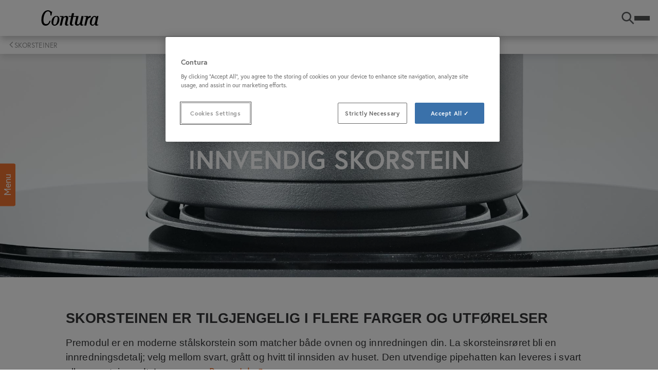

--- FILE ---
content_type: text/html;charset=UTF-8
request_url: https://www.contura.eu/no-no/peis-og-peisovn/skorsteiner/innvendig-skorstein
body_size: 14489
content:
<!DOCTYPE html>
<html lang="no" class="sv-no-js sv-template-contura-generic-page">
<head>
   <meta charset="UTF-8">
   <script nonce="e8f96a80-f603-11f0-82dc-a99e35c74703">(function(c){c.add('sv-js');c.remove('sv-no-js');})(document.documentElement.classList)</script>
   <title>Innvendig skorstein fra Premodul | Contura</title>
   <link rel="preload" href="/sitevision/system-resource/9d2c350fd8d7c3ebd2df20ddd66a6c9d3fa2d8bd06a7b9a09cdd793b17e56c41/js/jquery.js" as="script">
   <link rel="preload" href="/sitevision/system-resource/9d2c350fd8d7c3ebd2df20ddd66a6c9d3fa2d8bd06a7b9a09cdd793b17e56c41/envision/envision.js" as="script">
   <link rel="preload" href="/sitevision/system-resource/9d2c350fd8d7c3ebd2df20ddd66a6c9d3fa2d8bd06a7b9a09cdd793b17e56c41/js/utils.js" as="script">
   <link rel="preload" href="/sitevision/system-resource/9d2c350fd8d7c3ebd2df20ddd66a6c9d3fa2d8bd06a7b9a09cdd793b17e56c41/js/portlets.js" as="script">
               <meta name="keywords" content="">
                     <meta name="description" content="Premodul er en moderne stålskorstein som matcher både ovnen og innredningen din. Den utvendige pipehatten kan leveres i svart eller mursteinsrødt">
         <meta name="viewport" content="width=device-width, initial-scale=1, minimum-scale=1, shrink-to-fit=no">
   <meta name="dcterms.identifier" content="https://www.contura.eu">
   <meta name="dcterms.language" content="no">
   <meta name="dcterms.format" content="text/html">
   <meta name="dcterms.type" content="text">
   <link rel="canonical" href="https://www.contura.eu/no-no/peis-og-peisovn/skorsteiner/innvendig-skorstein">
   <link rel="stylesheet" type="text/css" href="/2.d814643163bae2cc6932408/1768614297555/sitevision-responsive-grids.css">
   <link rel="stylesheet" type="text/css" href="/2.d814643163bae2cc6932408/1768614328132/sitevision-spacing.css">
   
      <link rel="stylesheet" type="text/css" href="/2.d814643163bae2cc6932408/auto/1768379895718/SiteVision.css">
      <link rel="stylesheet" type="text/css" href="/2.d814643163bae2cc6932408/0/9769/print/SiteVision.css">
   <link rel="stylesheet" type="text/css" href="/sitevision/system-resource/9d2c350fd8d7c3ebd2df20ddd66a6c9d3fa2d8bd06a7b9a09cdd793b17e56c41/css/portlets.css">
   <link rel="stylesheet" type="text/css" href="/sitevision/system-resource/9d2c350fd8d7c3ebd2df20ddd66a6c9d3fa2d8bd06a7b9a09cdd793b17e56c41/envision/envision.css">

      <link rel="stylesheet" type="text/css" href="/2.d814643163bae2cc6932408/91.3893c2f71938d0a6a7c425/1768614393389/0/sv-template-asset.css">
      <link rel="stylesheet" type="text/css" href="https://use.typekit.net/xdo7lgy.css">
      <link rel="stylesheet" type="text/css" media="all" href="/download/18.61a0c67e1653a4ab3a21a89/small-panel.css">
   <link rel="stylesheet" type="text/css" media="all" href="/download/18.3bef29f616794a4c8cbeb5/hero.css">
      <link rel="stylesheet" type="text/css" href="/webapp-resource/4.3bef29f616794a4c8cb10294/360.53ca2b9819781d9b8d8dc3/1751005540006/webapp-assets.css">
      <link rel="stylesheet" type="text/css" href="/webapp-resource/4.3bef29f616794a4c8cb10294/360.4a2807fc19ae6e9c1c2749/1765885422447/webapp-assets.css">
      <link rel="stylesheet" type="text/css" href="/webapp-resource/4.3bef29f616794a4c8cb10294/360.3893c2f71938d0a6a7c3e1/1733314549525/webapp-assets.css">
      <link rel="stylesheet" type="text/css" href="/webapp-resource/4.3bef29f616794a4c8cb10294/360.1a317b28174e75e93e828e0/1602593237062/webapp-assets.css">
      <script nonce="e8f96a80-f603-11f0-82dc-a99e35c74703">!function(t,e){t=t||"docReady",e=e||window;var n=[],o=!1,c=!1;function d(){if(!o){o=!0;for(var t=0;t<n.length;t++)try{n[t].fn.call(window,n[t].ctx)}catch(t){console&&console.error(t)}n=[]}}function a(){"complete"===document.readyState&&d()}e[t]=function(t,e){if("function"!=typeof t)throw new TypeError("callback for docReady(fn) must be a function");o?setTimeout(function(){t(e)},1):(n.push({fn:t,ctx:e}),"complete"===document.readyState?setTimeout(d,1):c||(document.addEventListener?(document.addEventListener("DOMContentLoaded",d,!1),window.addEventListener("load",d,!1)):(document.attachEvent("onreadystatechange",a),window.attachEvent("onload",d)),c=!0))}}("svDocReady",window);</script>
      <script src="/sitevision/system-resource/9d2c350fd8d7c3ebd2df20ddd66a6c9d3fa2d8bd06a7b9a09cdd793b17e56c41/js/jquery.js"></script>
      <link rel="alternate" href="https://www.contura.eu/sv-se/kaminer/skorstenar/invandig-skorsten" hreflang="sv-SE">
   <link rel="alternate" href="https://www.contura.eu/no-no/peis-og-peisovn/skorsteiner/innvendig-skorstein" hreflang="no-NO">
   <script src="/2.d814643163bae2cc6932408/91.3893c2f71938d0a6a7c425/1768614393399/HEAD/0/sv-template-asset.js"></script>
   <script src="https://www.google.com/recaptcha/api.js" async></script>
<link rel="apple-touch-icon" sizes="180x180" href="/images/18.59b2d8e317c77b1812b20a7/1636534205558/apple-touch-icon-180x180.png"/>
<link rel="icon" type="image/png" sizes="32x32" href="/images/18.59b2d8e317c77b1812b302c/1636534205677/icon-32x32.png"/>
<link rel="icon" type="image/png" sizes="16x16" href="/images/18.59b2d8e317c77b1812b302b/1636534205617/icon-16x16.png"/>
<link rel="icon" type="image/png" sizes="192x192" href="/images/18.59b2d8e317c77b1812b209f/1636534205524/android-chrome-192x192.png">
<link rel="mask-icon" href="/images/18.59b2d8e317c77b1812b20ab/1636534205708/safari-pinned-tab.svg">
   


   <script> 
  // Define dataLayer and the gtag function. 
  window.dataLayer = window.dataLayer || []; 
  function gtag(){dataLayer.push(arguments);} 
 
  // Default ad_storage to 'denied'. 
  gtag('consent', 'default', { 
ad_storage: "denied", 
        analytics_storage: "denied", 
        functionality_storage: "denied", 
        personalization_storage: "denied", 
        security_storage: "denied",
     ad_user_data: "denied",
     ad_personalization: "denied",
'wait_for_update': 500 
 
  }); 
</script> 

<!-- Google Tag Manager -->
<script>(function(w,d,s,l,i){w[l]=w[l]||[];w[l].push({'gtm.start':
new Date().getTime(),event:'gtm.js'});var f=d.getElementsByTagName(s)[0],
j=d.createElement(s),dl=l!='dataLayer'?'&l='+l:'';j.async=true;j.src=
'https://www.googletagmanager.com/gtm.js?id='+i+dl;f.parentNode.insertBefore(j,f);
})(window,document,'script','dataLayer','GTM-KF2V6HM');</script>
<!-- End Google Tag Manager -->
   <!-- OneTrust Cookies Consent Notice start for www.contura.eu -->
<script src="https://cdn.cookielaw.org/scripttemplates/otSDKStub.js"  type="text/javascript" charset="UTF-8" data-domain-script="19cbb695-a7d6-473a-a7e2-257f22508362" ></script>
<script type="text/javascript">
function OptanonWrapper() { }
</script>
<!-- OneTrust Cookies Consent Notice end for www.contura.eu -->
   <meta name="p:domain_verify" content="e5900b2ec4f77ab9b9c03dc8a1f44774" />
   <script nonce="e8f96a80-f603-11f0-82dc-a99e35c74703">
      window.sv = window.sv || {};
      sv.UNSAFE_MAY_CHANGE_AT_ANY_GIVEN_TIME_webAppExternals = {};
      sv.PageContext = {
      pageId: '4.3bef29f616794a4c8cb10294',
      siteId: '2.d814643163bae2cc6932408',
      userIdentityId: '',
      userIdentityReadTimeout: 0,
      userLocale: 'no_NO',
      dev: false,
      csrfToken: '',
      html5: true,
      useServerSideEvents: false,
      nodeIsReadOnly: false
      };
   </script>
      <script nonce="e8f96a80-f603-11f0-82dc-a99e35c74703">!function(){"use strict";var t,n={},e={},i={};function r(t){return n[t]=n[t]||{instances:[],modules:{},bundle:{}},n[t]}document.querySelector("html").classList.add("js");var s={registerBootstrapData:function(t,n,i,r,s){var a,o=e[t];o||(o=e[t]={}),(a=o[i])||(a=o[i]={}),a[n]={subComponents:r,options:s}},registerInitialState:function(t,n){i[t]=n},registerApp:function(n){var e=n.applicationId,i=r(e);if(t){var s={};s[e]=i,s[e].instances=[n],t.start(s)}else i.instances.push(n)},registerModule:function(t){r(t.applicationId).modules[t.path]=t},registerBundle:function(t){r(t.applicationId).bundle=t.bundle},getRegistry:function(){return n},setAppStarter:function(n){t=n},getBootstrapData:function(t){return e[t]},getInitialState:function(t){return i[t]}};window.AppRegistry=s}();</script>
</head>
<body class=" sv-responsive  env-m-around--0">
<div id="svid10_13295e31932926f5ff1461" class="sv-layout"><div id="svid94_13295e31932926f5ff1477"><div class="sv-vertical sv-layout contura-page-content sv-skip-spacer sv-template-layout" id="svid10_13295e31932926f5ff1478"><header class="sv-vertical sv-layout contura-site-header sv-skip-spacer sv-template-layout" id="svid10_13295e31932926f5ff1479"><div class="sv-custom-module sv-contura-navigation-menu sv-skip-spacer sv-template-portlet
" id="svid12_3893c2f71938d0a6a7c3e8"><div id="NavigationMenu"><!-- Navigation Menu --></div><div data-cid="12.3893c2f71938d0a6a7c3e8"><div class="qPzrQzqI5T2BhvdzPSqy"><div class="wXN_iB_XzQnzteNrVIKV"><a href="https://www.contura.eu/no-no" class="HFe5X56yMsbuLpKVVNdO"><img src="https://www.contura.eu/images/18.d814643163bae2cc691cf54/1535458683362/contura-logo.svg" alt="Contura logo" class="BDGzNMK_trtyKvfZTquf"/></a><div class="hIPrwwIJdRsLMih1rdnq"><nav class="ght5ZyAxhaVaHHlbRcPd "><ul class="pH6BwWJ9lKJ0iuQsY_RY"><li class="mF9t3wbIhtOIavEei0x3"><a href="https://www.contura.eu/no-no/peis-og-peisovn" class="ltlbUrX3BS3uDmUqHaqa   qIMIEhfAltStYK5GTewI G7Aefd_Db4eSMw5bYyj2 " aria-haspopup="true" aria-expanded="false">Peis og peisovn</a></li><li class="mF9t3wbIhtOIavEei0x3"><a href="https://www.contura.eu/no-no/inspirasjon" class="ltlbUrX3BS3uDmUqHaqa    G7Aefd_Db4eSMw5bYyj2 " aria-haspopup="true" aria-expanded="false">Inspirasjon</a></li><li class="mF9t3wbIhtOIavEei0x3"><a href="https://www.contura.eu/no-no/tips-og-rad" class="ltlbUrX3BS3uDmUqHaqa    G7Aefd_Db4eSMw5bYyj2 " aria-haspopup="true" aria-expanded="false">Tips og råd</a></li><li class="mF9t3wbIhtOIavEei0x3"><a href="https://www.contura.eu/no-no/kosekunnskap" class="ltlbUrX3BS3uDmUqHaqa     " aria-haspopup="false">Kosekunnskap</a></li><li class="mF9t3wbIhtOIavEei0x3"><a href="https://www.contura.eu/no-no/laste-ned" class="ltlbUrX3BS3uDmUqHaqa    G7Aefd_Db4eSMw5bYyj2 " aria-haspopup="true" aria-expanded="false">Laste ned</a></li><li class="mF9t3wbIhtOIavEei0x3"><a href="https://www.contura.eu/no-no/sok-butikk" class="ltlbUrX3BS3uDmUqHaqa     " aria-haspopup="false">Søk butikk</a></li><li class="mF9t3wbIhtOIavEei0x3"><a href="https://www.contura.eu/no-no/om-oss" class="ltlbUrX3BS3uDmUqHaqa    G7Aefd_Db4eSMw5bYyj2 " aria-haspopup="true" aria-expanded="false">Om oss</a></li></ul></nav><button class="BoDq7MyssFHzirxvWC3A"><svg class="env-icon"><use href="/sitevision/envision-icons.svg#icon-search"></use></svg><span class="JH5kKKyP_fnIELa63J38">SØK</span></button><button class="kYvyrm0FF0wEScL0wyTS" aria-expanded="false" aria-label="Toggle menu"><span class="Tttj2f2V5cVHHNopKHc2 "></span><span class="Tttj2f2V5cVHHNopKHc2 "></span><span class="Tttj2f2V5cVHHNopKHc2 "></span></button></div></div></div></div><script nonce="e8f96a80-f603-11f0-82dc-a99e35c74703" >AppRegistry.registerBootstrapData('12.3893c2f71938d0a6a7c3e8','12.3893c2f71938d0a6a7c3e8','AGNOSTIC_RENDERER');</script><script nonce="e8f96a80-f603-11f0-82dc-a99e35c74703">AppRegistry.registerInitialState('12.3893c2f71938d0a6a7c3e8',{"data":{"search":"SØK","logo":{"icon":"https://www.contura.eu/images/18.d814643163bae2cc691cf54/1535458683362/contura-logo.svg","url":"https://www.contura.eu/no-no"},"menuItems":[{"name":"Peis og peisovn","url":"https://www.contura.eu/no-no/peis-og-peisovn","hasChildren":true,"children":[{"displayName":"Peisovner","URL":"https://www.contura.eu/no-no/peis-og-peisovn/peisovner"},{"displayName":"Klebersteinsovner","URL":"https://www.contura.eu/no-no/peis-og-peisovn/klebersteinsovner"},{"displayName":"Elementpeiser","URL":"https://www.contura.eu/no-no/peis-og-peisovn/elementpeiser"},{"displayName":"Peisinnsatser","URL":"https://www.contura.eu/no-no/peis-og-peisovn/peisinnsatser"},{"displayName":"Støpejernsovner","URL":"https://www.contura.eu/no-no/peis-og-peisovn/stopejernsovner"},{"displayName":"Utforsk våre modellserier","URL":"https://www.contura.eu/no-no/peis-og-peisovn/utforsk-vare-modellserier"},{"displayName":"Tilbehør","URL":"https://www.contura.eu/no-no/peis-og-peisovn/tilbehor"},{"displayName":"Håndtak","URL":"https://www.contura.eu/no-no/peis-og-peisovn/handtak"},{"displayName":"Skorsteiner","URL":"https://www.contura.eu/no-no/peis-og-peisovn/skorsteiner"},{"displayName":"Kampanje","URL":"https://www.contura.eu/no-no/peis-og-peisovn/kampanje"}],"isCurrentPage":true},{"name":"Inspirasjon","url":"https://www.contura.eu/no-no/inspirasjon","hasChildren":true,"children":[{"displayName":"Showroom","URL":"https://www.contura.eu/no-no/inspirasjon/showroom"},{"displayName":"Inspirasjonbilder fra kunder","URL":"https://www.contura.eu/no-no/inspirasjon/inspirasjonbilder-fra-kunder"},{"displayName":"Eventyrlig oppussing","URL":"https://www.contura.eu/no-no/inspirasjon/eventyrlig-oppussing"},{"displayName":"Kataloger og brosjyrer","URL":"https://www.contura.eu/no-no/inspirasjon/kataloger-og-brosjyrer"},{"displayName":"Film og video","URL":"https://www.contura.eu/no-no/inspirasjon/film-og-video"},{"displayName":"Contura i sosiale medier","URL":"https://www.contura.eu/no-no/inspirasjon/contura-i-sosiale-medier"},{"displayName":"Peisbloggen","URL":"https://www.contura.eu/no-no/inspirasjon/peisbloggen"},{"displayName":"Samarbeid","URL":"https://www.contura.eu/no-no/inspirasjon/samarbeid"}],"isCurrentPage":false},{"name":"Tips og råd","url":"https://www.contura.eu/no-no/tips-og-rad","hasChildren":true,"children":[{"displayName":"Snakk med en ekspert fra Contura","URL":"https://www.contura.eu/no-no/tips-og-rad/snakk-med-en-ekspert-fra-contura"},{"displayName":"Ovnsvelgeren","URL":"https://www.contura.eu/no-no/tips-og-rad/ovnsvelgeren"},{"displayName":"Bygg din egen peis","URL":"https://www.contura.eu/no-no/tips-og-rad/bygg-din-egen-peis"},{"displayName":"Plasser ovnen i ditt hjem","URL":"https://www.contura.eu/no-no/tips-og-rad/plasser-ovnen-i-ditt-hjem"},{"displayName":"Varmende egenskaper","URL":"https://www.contura.eu/no-no/tips-og-rad/varmende-egenskaper"},{"displayName":"Kjøpe ny peis?","URL":"https://www.contura.eu/no-no/tips-og-rad/kjope-ny-peis"},{"displayName":"Effektiv fyring","URL":"https://www.contura.eu/no-no/tips-og-rad/effektiv-fyring"},{"displayName":"Spørsmål og svar","URL":"https://www.contura.eu/no-no/tips-og-rad/sporsmal-og-svar"},{"displayName":"Miljøvennlig fyring","URL":"https://www.contura.eu/no-no/tips-og-rad/miljovennlig-fyring"}],"isCurrentPage":false},{"name":"Kosekunnskap","url":"https://www.contura.eu/no-no/kosekunnskap","hasChildren":false,"children":[],"isCurrentPage":false},{"name":"Laste ned","url":"https://www.contura.eu/no-no/laste-ned","hasChildren":true,"children":[{"displayName":"Pressemeldinger","URL":"https://www.contura.eu/no-no/laste-ned/pressemeldinger"},{"displayName":"Veiledning og instruksjon","URL":"https://www.contura.eu/no-no/laste-ned/veiledning-og-instruksjon"},{"displayName":"Sertifikat og dokument","URL":"https://www.contura.eu/no-no/laste-ned/sertifikat-og-dokument"},{"displayName":"Energimerking","URL":"https://www.contura.eu/no-no/laste-ned/energimerking"},{"displayName":"Produktbilde og media","URL":"https://www.contura.eu/no-no/laste-ned/produktbilde-og-media"}],"isCurrentPage":false},{"name":"Søk butikk","url":"https://www.contura.eu/no-no/sok-butikk","hasChildren":false,"children":[],"isCurrentPage":false},{"name":"Om oss","url":"https://www.contura.eu/no-no/om-oss","hasChildren":true,"children":[{"displayName":"Contura er helsvensk","URL":"https://www.contura.eu/no-no/om-oss/contura-er-helsvensk"},{"displayName":"Våra verdier","URL":"https://www.contura.eu/no-no/om-oss/vara-verdier"},{"displayName":"Kontakt","URL":"https://www.contura.eu/no-no/om-oss/kontakt"},{"displayName":"Juridisk og personvern","URL":"https://www.contura.eu/no-no/om-oss/juridisk-og-personvern"},{"displayName":"Dobbel garanti","URL":"https://www.contura.eu/no-no/om-oss/dobbel-garanti"},{"displayName":"Bærekraft","URL":"https://www.contura.eu/no-no/om-oss/baerekraft"}],"isCurrentPage":false}]}});</script>
<script nonce="e8f96a80-f603-11f0-82dc-a99e35c74703">AppRegistry.registerApp({applicationId:'contura-navigation-menu|1.2.1',htmlElementId:'svid12_3893c2f71938d0a6a7c3e8',route:'/',portletId:'12.3893c2f71938d0a6a7c3e8',locale:'no-NO',defaultLocale:'en',webAppId:'contura-navigation-menu',webAppVersion:'1.2.1',webAppAopId:'360.53ca2b9819781d9b8d8dc3',webAppImportTime:'1751005540006',requiredLibs:{"react":"17.0.2"}});</script></div>
<div class="sv-vertical sv-layout contura-site-header-search sv-template-layout" id="svid10_3893c2f71938d0a6a7c3ea"><div class="sv-vertical sv-layout sv-skip-spacer sv-template-layout" id="svid93_3893c2f71938d0a6a7c401"><div class="sv-searchform-portlet sv-portlet sv-skip-spacer sv-template-portlet
" id="svid12_3893c2f71938d0a6a7c402"><div id="Searchfield"><!-- Search field --></div>





 
<script nonce="e8f96a80-f603-11f0-82dc-a99e35c74703">
svDocReady(function() {
   // Backwards compatibility for custom templates
   $svjq("#search12_3893c2f71938d0a6a7c402").on('focusin', function() {
      if ($svjq("#search12_3893c2f71938d0a6a7c402").val() == "Angi søkeord") {
         $svjq("#search12_3893c2f71938d0a6a7c402").val("");
         return false;
      }
   });
   // Submit, blocks empty and placeholder queries
   $svjq("#search12_3893c2f71938d0a6a7c402button").on('click', function() {
      const qry = $svjq("#search12_3893c2f71938d0a6a7c402").val();
      if (qry == "" || qry == "Angi søkeord") {
         return false;
      }
   });
   // Invokes the search button if user presses the enter key (needed in IE)
   $svjq("#search12_3893c2f71938d0a6a7c402").on('keypress', function(e) {
      if (e.which == 13) {
         $svjq("#search12_3893c2f71938d0a6a7c402button").trigger('focus').trigger('click');
         return false;
      }
   });
});
</script>



<form method="get" action="/no-no/sokeresultater" class="contura-search-form">
  <div class="contura-search-form-container" role="search" aria-label="Search field">
    <label for="search12_3893c2f71938d0a6a7c402" class="contura-search-form-label sv-hidden">SØK</label>
    <input 
      type="text"
      id="search12_3893c2f71938d0a6a7c402"
      class="contura-search-form-input"
      name="query"
      autocomplete="off"
      placeholder="Angi søkeord"
          />
    <input id="search12_3893c2f71938d0a6a7c402button" type="submit" class="contura-search-form-submit" name="submitButton" value="SØK" />
  </div>
  <div id="search12_3893c2f71938d0a6a7c402selectedState" class="env-assistive-text" aria-atomic="true" aria-live="assertive"></div>
  <button type="button" class="contura-search-form-close">
   	<svg class="env-icon contura-search-form-close-icon">
   		<use href="/sitevision/envision-icons.svg#icon-delete"></use>
		</svg>
   </button>
</form></div>
</div>
</div>
</header>
<main class="sv-vertical sv-layout contura-site-main sv-template-layout" id="svid10_13295e31932926f5ff147a"><div class="sv-custom-module sv-contura-breadcrumbs sv-skip-spacer sv-template-portlet
" id="svid12_3893c2f71938d0a6a7c3e6"><div id="ConturaBreadcrumbs"><!-- Contura Breadcrumbs --></div><div data-cid="12.3893c2f71938d0a6a7c3e6"><nav aria-label="Breadcrumbs" class="sqhZoL3ic6VYBV8oSDYw" data-reactroot=""><ul class="mBB4tRPIrOB9nNXaCaPm"><li class="dXvti90y8rB5bPhaNwz4 "><a href="https://www.contura.eu/no-no">Start</a></li><li class="dXvti90y8rB5bPhaNwz4 "><a href="https://www.contura.eu/no-no/peis-og-peisovn">Peis og peisovn</a></li><li class="dXvti90y8rB5bPhaNwz4 "><a href="https://www.contura.eu/no-no/peis-og-peisovn/skorsteiner">Skorsteiner</a></li><li class="dXvti90y8rB5bPhaNwz4 tnP2aaweRm6ygTm4bUfg"><a href="https://www.contura.eu/no-no/peis-og-peisovn/skorsteiner/innvendig-skorstein">Innvendig skorstein</a></li></ul></nav></div><script nonce="e8f96a80-f603-11f0-82dc-a99e35c74703" >AppRegistry.registerBootstrapData('12.3893c2f71938d0a6a7c3e6','12.3893c2f71938d0a6a7c3e6','AGNOSTIC_RENDERER');</script><script nonce="e8f96a80-f603-11f0-82dc-a99e35c74703">AppRegistry.registerInitialState('12.3893c2f71938d0a6a7c3e6',{"items":[{"name":"Start","uri":"/no-no","url":"https://www.contura.eu/no-no","isStartPage":true,"isCurrentPage":false},{"name":"Peis og peisovn","uri":"/no-no/peis-og-peisovn","url":"https://www.contura.eu/no-no/peis-og-peisovn","isStartPage":false,"isCurrentPage":false},{"name":"Skorsteiner","uri":"/no-no/peis-og-peisovn/skorsteiner","url":"https://www.contura.eu/no-no/peis-og-peisovn/skorsteiner","isStartPage":false,"isCurrentPage":false},{"name":"Innvendig skorstein","uri":"/no-no/peis-og-peisovn/skorsteiner/innvendig-skorstein","url":"https://www.contura.eu/no-no/peis-og-peisovn/skorsteiner/innvendig-skorstein","isStartPage":false,"isCurrentPage":true}]});</script>
<script nonce="e8f96a80-f603-11f0-82dc-a99e35c74703">AppRegistry.registerApp({applicationId:'contura-breadcrumbs|0.0.1',htmlElementId:'svid12_3893c2f71938d0a6a7c3e6',route:'/',portletId:'12.3893c2f71938d0a6a7c3e6',locale:'no-NO',defaultLocale:'en',webAppId:'contura-breadcrumbs',webAppVersion:'0.0.1',webAppAopId:'360.3893c2f71938d0a6a7c3e1',webAppImportTime:'1733314549525',requiredLibs:{"react":"17.0.2"}});</script></div>
<div id="svid94_3893c2f71938d0a6a7c42e"><div class="sv-vertical sv-layout sv-skip-spacer sv-template-layout" id="svid10_3893c2f71938d0a6a7c444"><div class="sv-row sv-layout sv-skip-spacer sv-template-layout" id="svid10_3893c2f71938d0a6a7c42f"><div id="svid94_3bef29f616794a4c8cb10298" class="pagecontent sv-layout"><div id="Hero"><!-- Hero --></div><div class="sv-custom-module contura-hero-bottom-margin sv-skip-spacer" id="svid12_3bef29f616794a4c8cb10299"><div id="Hero-0"><!-- Hero --></div><div class="sv-script-portlet sv-portlet sv-skip-spacer sv-template-portlet
"><div class="nibe-hero nibe-hero-new  contura text-color-white">
   <div class="nibe-hero-text">
               <div class="nibe-hero-smalltitle"><span>Premodul skorsteinssystem</span></div>
              <div class="nibe-hero-title"><span>Innvendig skorstein</span></div>
              <div class="nibe-hero-smalltext"><span></span></div>
               </div>
</div>
<div class="c8243"></div>
<style type="text/css">
.nibe-hero-new {
background-image: url(/images/18.3bef29f616794a4c8cbf98/1547554369745/skorsten-invandig-mobile.jpg);
background-size: cover;
background-position: center;
}
@media (min-width: 768px) {
.nibe-hero-new {
  background-image: url(/images/18.3bef29f616794a4c8cbf99/1547554369848/skorsten-invandig-tablet.jpg); 
   }
}
@media (min-width: 992px) {
.nibe-hero-new {
  background-image: url(/images/18.3bef29f616794a4c8cbf97/1547554369490/skorsten-invandig-desktop.jpg); 
}
}
</style></div>
</div>
</div></div>
<div class="sv-row sv-layout contura-max-width-1380-center sv-template-layout" id="svid10_3893c2f71938d0a6a7c431"><div id="svid94_3bef29f616794a4c8cb1029b" class="pagecontent sv-layout"><div id="Maincontent"><!-- Main content --></div><div class="sv-vertical sv-layout contura-max-width-1024-center sv-skip-spacer" id="svid10_34afd863193b762223c6b"><div class="sv-text-portlet sv-use-margins sv-skip-spacer" id="svid12_3bef29f616794a4c8cb1029c"><div id="Rubrik"><!-- Rubrik --></div><div class="sv-text-portlet-content"><h1 class="sv-font-heading-1-pagename" id="h-Skorsteinenertilgjengeligiflerefargerogutforelser">Skorsteinen er tilgjengelig i flere farger og utførelser</h1></div></div>
<div class="sv-text-portlet sv-use-margins" id="svid12_3bef29f616794a4c8cb1029d"><div id="Ingress"><!-- Ingress --></div><div class="sv-text-portlet-content"><p class="sv-font-body-intro">Premodul er en moderne stålskorstein som matcher både ovnen og innredningen din. La skorsteinsrøret bli en innredningsdetalj; velg mellom svart, grått og hvitt til innsiden av huset. Den utvendige pipehatten kan leveres i svart eller mursteinsrødt. Les mer om <a href="https://www.premodul.com/no/skorstein/installasjonsalternativ">Premodul.<svg class="env-link-icon" aria-hidden="true"><use href="/sitevision/link-icons.svg#link-external"></use></svg><span class="env-assistive-text"> Lenke til et annet nettsted.</span></a></p></div></div>
<div class="sv-text-portlet sv-use-margins" id="svid12_3bef29f616794a4c8cb1029e"><div id="Text5"><!-- Text 5 --></div><div class="sv-text-portlet-content"><h2 class="sv-font-heading-2-sekundar" id="h-Modulerogutforelse">Moduler og utførelse<br></h2></div></div>
<div class="sv-row sv-layout contura-items-layout-row c8239"  id="svid10_3bef29f616794a4c8cb1029f"><div class="sv-layout sv-skip-spacer sv-column-6 c8346"  id="svid10_3bef29f616794a4c8cb102a0"><div class="sv-image-portlet sv-portlet sv-skip-spacer c8246"  id="svid12_3bef29f616794a4c8cb102a1"><div id="Bild"><!-- Bild --></div><img alt="Skorstenen finns i flera färger" class="sv-noborder c8543"  width="767" height="767" srcset="/images/18.3bef29f616794a4c8cbece/1547541199080/x160p/skorstensror-farger.jpg 160w, /images/18.3bef29f616794a4c8cbece/1547541199080/x320p/skorstensror-farger.jpg 320w, /images/18.3bef29f616794a4c8cbece/1547541199080/x480p/skorstensror-farger.jpg 480w, /images/18.3bef29f616794a4c8cbece/1547541199080/x640p/skorstensror-farger.jpg 640w, /images/18.3bef29f616794a4c8cbece/1547541199080/skorstensror-farger.jpg 767w" sizes="100vw" src="/images/18.3bef29f616794a4c8cbece/1547541199080/skorstensror-farger.jpg"></div>
<div class="sv-text-portlet sv-use-margins c8246"  id="svid12_3bef29f616794a4c8cb102a2"><div id="Text1"><!-- Text 1 --></div><div class="sv-text-portlet-content"><p class="sv-font-panellink">farger<br></p></div></div>
<div class="sv-text-portlet sv-use-margins c8310"  id="svid12_3bef29f616794a4c8cb102a3"><div id="Text2"><!-- Text 2 --></div><div class="sv-text-portlet-content"><p class="sv-font-box-text">Premodul fås i tre standardfarger: svart, grått og hvitt. Farger som passer til Contura-ovnene.</p></div></div>
</div>
<div class="sv-layout sv-column-6 c8346"  id="svid10_3bef29f616794a4c8cb102a4"><div class="sv-image-portlet sv-portlet sv-skip-spacer c8246"  id="svid12_3bef29f616794a4c8cb102a5"><div id="Bild1"><!-- Bild 1 --></div><img alt="Rak skorstensmodul Premodul" class="sv-noborder c8543"  width="767" height="767" srcset="/images/18.3bef29f616794a4c8cbecc/1547541198804/x160p/raka-skorstensmoduler.jpg 160w, /images/18.3bef29f616794a4c8cbecc/1547541198804/x320p/raka-skorstensmoduler.jpg 320w, /images/18.3bef29f616794a4c8cbecc/1547541198804/x480p/raka-skorstensmoduler.jpg 480w, /images/18.3bef29f616794a4c8cbecc/1547541198804/x640p/raka-skorstensmoduler.jpg 640w, /images/18.3bef29f616794a4c8cbecc/1547541198804/raka-skorstensmoduler.jpg 767w" sizes="100vw" src="/images/18.3bef29f616794a4c8cbecc/1547541198804/raka-skorstensmoduler.jpg"></div>
<div class="sv-text-portlet sv-use-margins c8246"  id="svid12_3bef29f616794a4c8cb102a6"><div id="Text"><!-- Text --></div><div class="sv-text-portlet-content"><p class="sv-font-panellink">Rette moduler</p></div></div>
<div class="sv-text-portlet sv-use-margins c8310"  id="svid12_3bef29f616794a4c8cb102a7"><div id="Text3"><!-- Text 3 --></div><div class="sv-text-portlet-content"><p class="sv-font-box-text">Rette skorsteinmoduler er tilgjengelige i flere forskjellige lengder, både halvisolert og fullisolert.</p></div></div>
</div>
</div>
<div class="sv-row sv-layout contura-items-layout-row c8239"  id="svid10_3bef29f616794a4c8cb102a8"><div class="sv-layout sv-skip-spacer sv-column-6 c8346"  id="svid10_3bef29f616794a4c8cb102a9"><div class="sv-image-portlet sv-portlet sv-skip-spacer c8246"  id="svid12_3bef29f616794a4c8cb102aa"><div id="Bild-0"><!-- Bild --></div><img alt="Vinklade skorstensmoduler från Premodul" class="sv-noborder c8543"  width="767" height="767" srcset="/images/18.3bef29f616794a4c8cbed1/1547541199582/x160p/vinklade-skorstensmoduler.jpg 160w, /images/18.3bef29f616794a4c8cbed1/1547541199582/x320p/vinklade-skorstensmoduler.jpg 320w, /images/18.3bef29f616794a4c8cbed1/1547541199582/x480p/vinklade-skorstensmoduler.jpg 480w, /images/18.3bef29f616794a4c8cbed1/1547541199582/x640p/vinklade-skorstensmoduler.jpg 640w, /images/18.3bef29f616794a4c8cbed1/1547541199582/vinklade-skorstensmoduler.jpg 767w" sizes="100vw" src="/images/18.3bef29f616794a4c8cbed1/1547541199582/vinklade-skorstensmoduler.jpg"></div>
<div class="sv-text-portlet sv-use-margins c8246"  id="svid12_3bef29f616794a4c8cb102ab"><div id="Text1-0"><!-- Text 1 --></div><div class="sv-text-portlet-content"><p class="sv-font-panellink">Vinklede moduler<br></p></div></div>
<div class="sv-text-portlet sv-use-margins c8310"  id="svid12_3bef29f616794a4c8cb102ac"><div id="Text2-0"><!-- Text 2 --></div><div class="sv-text-portlet-content"><p class="sv-font-box-text">Vi har vinkler for de vanligste takhellingene på 45°, 38° og 27°. Vinkling av skorsteinsmodulen gjør det mulig å komme nærmere takmønet.</p></div></div>
</div>
<div class="sv-layout sv-column-6 c8346"  id="svid10_3bef29f616794a4c8cb102ad"><div class="sv-image-portlet sv-portlet sv-skip-spacer c8246"  id="svid12_3bef29f616794a4c8cb102ae"><div id="Bild1-0"><!-- Bild 1 --></div><img alt="Fristående vinkel till Premodul skorsten" class="sv-noborder c8543"  width="767" height="767" srcset="/images/18.3bef29f616794a4c8cbec9/1547541198364/x160p/fristaende-vinkel-skorstensmodul.jpg 160w, /images/18.3bef29f616794a4c8cbec9/1547541198364/x320p/fristaende-vinkel-skorstensmodul.jpg 320w, /images/18.3bef29f616794a4c8cbec9/1547541198364/x480p/fristaende-vinkel-skorstensmodul.jpg 480w, /images/18.3bef29f616794a4c8cbec9/1547541198364/x640p/fristaende-vinkel-skorstensmodul.jpg 640w, /images/18.3bef29f616794a4c8cbec9/1547541198364/fristaende-vinkel-skorstensmodul.jpg 767w" sizes="100vw" src="/images/18.3bef29f616794a4c8cbec9/1547541198364/fristaende-vinkel-skorstensmodul.jpg"></div>
<div class="sv-text-portlet sv-use-margins c8246"  id="svid12_3bef29f616794a4c8cb102af"><div id="Text-0"><!-- Text --></div><div class="sv-text-portlet-content"><p class="sv-font-panellink">Frittstående vinkel</p></div></div>
<div class="sv-text-portlet sv-use-margins c8310"  id="svid12_3bef29f616794a4c8cb102b0"><div id="Text3-0"><!-- Text 3 --></div><div class="sv-text-portlet-content"><p class="sv-font-box-text">Du kan bygge inn en frittstående vinkel i en sjakt. Med denne løsningen skjuler du skorsteinen. Leveres kun i grått og sort.</p></div></div>
</div>
</div>
<div class="sv-row sv-layout contura-items-layout-row c8239"  id="svid10_3bef29f616794a4c8cb102b1"><div class="sv-layout sv-skip-spacer sv-column-6 c8346"  id="svid10_3bef29f616794a4c8cb102b2"><div class="sv-image-portlet sv-portlet sv-skip-spacer c8246"  id="svid12_3bef29f616794a4c8cb102b3"><div id="Bild-1"><!-- Bild --></div><img alt="T-stycke, montera två kaminer på samma skorsten" class="sv-noborder c8543"  width="767" height="767" srcset="/images/18.3bef29f616794a4c8cbed0/1547541199431/x160p/t-stycke-skorstensmodul.jpg 160w, /images/18.3bef29f616794a4c8cbed0/1547541199431/x320p/t-stycke-skorstensmodul.jpg 320w, /images/18.3bef29f616794a4c8cbed0/1547541199431/x480p/t-stycke-skorstensmodul.jpg 480w, /images/18.3bef29f616794a4c8cbed0/1547541199431/x640p/t-stycke-skorstensmodul.jpg 640w, /images/18.3bef29f616794a4c8cbed0/1547541199431/t-stycke-skorstensmodul.jpg 767w" sizes="100vw" src="/images/18.3bef29f616794a4c8cbed0/1547541199431/t-stycke-skorstensmodul.jpg"></div>
<div class="sv-text-portlet sv-use-margins c8246"  id="svid12_3bef29f616794a4c8cb102b4"><div id="Text1-1"><!-- Text 1 --></div><div class="sv-text-portlet-content"><p class="sv-font-panellink">T-modul<br></p></div></div>
<div class="sv-text-portlet sv-use-margins c8310"  id="svid12_3bef29f616794a4c8cb102b5"><div id="Text2-1"><!-- Text 2 --></div><div class="sv-text-portlet-content"><p class="sv-font-box-text">Med en T-modul har du mulighet for å montere to ildsteder til samme skorstein. Leveres kun i grått og sort.</p></div></div>
</div>
<div class="sv-layout sv-column-6 c8346"  id="svid10_3bef29f616794a4c8cb102b6"><div class="sv-image-portlet sv-portlet sv-skip-spacer c8246"  id="svid12_3bef29f616794a4c8cb102b7"><div id="Bild1-1"><!-- Bild 1 --></div><img alt="Teleskopmodul till Premodul skorsten" class="sv-noborder c8543"  width="767" height="767" srcset="/images/18.3bef29f616794a4c8cbecf/1547541199284/x160p/teleskopmodul-skostensmodul.jpg 160w, /images/18.3bef29f616794a4c8cbecf/1547541199284/x320p/teleskopmodul-skostensmodul.jpg 320w, /images/18.3bef29f616794a4c8cbecf/1547541199284/x480p/teleskopmodul-skostensmodul.jpg 480w, /images/18.3bef29f616794a4c8cbecf/1547541199284/x640p/teleskopmodul-skostensmodul.jpg 640w, /images/18.3bef29f616794a4c8cbecf/1547541199284/teleskopmodul-skostensmodul.jpg 767w" sizes="100vw" src="/images/18.3bef29f616794a4c8cbecf/1547541199284/teleskopmodul-skostensmodul.jpg"></div>
<div class="sv-text-portlet sv-use-margins c8246"  id="svid12_3bef29f616794a4c8cb102b8"><div id="Text-1"><!-- Text --></div><div class="sv-text-portlet-content"><p class="sv-font-panellink">Teleskopmodul</p></div></div>
<div class="sv-text-portlet sv-use-margins c8310"  id="svid12_3bef29f616794a4c8cb102b9"><div id="Text3-1"><!-- Text 3 --></div><div class="sv-text-portlet-content"><p class="sv-font-box-text">Overgangen gjør det mulig å formontere skorsteinen ved nybygg. Når huset er ferdig, kan du koble inn valgfri ovn med hjelp av teleskopmodul.</p></div></div>
</div>
</div>
<div class="sv-text-portlet sv-use-margins" id="svid12_3bef29f616794a4c8cb102ba"><div id="Text6"><!-- Text 6 --></div><div class="sv-text-portlet-content"><h3 class="sv-font-heading-3-sekundar" id="h-Utvendigutforelse">Utvendig utførelse</h3></div></div>
<div class="sv-row sv-layout contura-items-layout-row c8239"  id="svid10_3bef29f616794a4c8cb102bb"><div class="sv-layout sv-skip-spacer sv-column-6 c8346"  id="svid10_3bef29f616794a4c8cb102bc"><div class="sv-image-portlet sv-portlet sv-skip-spacer c8246"  id="svid12_3bef29f616794a4c8cb102bd"><div id="Bild-2"><!-- Bild --></div><img alt="Svart fyrkantig skorstenshuv Premodul" class="sv-noborder c8543"  width="767" height="767" srcset="/images/18.3bef29f616794a4c8cbecb/1547541198666/x160p/fyrkantig-skorstenshuv-svart.jpg 160w, /images/18.3bef29f616794a4c8cbecb/1547541198666/x320p/fyrkantig-skorstenshuv-svart.jpg 320w, /images/18.3bef29f616794a4c8cbecb/1547541198666/x480p/fyrkantig-skorstenshuv-svart.jpg 480w, /images/18.3bef29f616794a4c8cbecb/1547541198666/x640p/fyrkantig-skorstenshuv-svart.jpg 640w, /images/18.3bef29f616794a4c8cbecb/1547541198666/fyrkantig-skorstenshuv-svart.jpg 767w" sizes="100vw" src="/images/18.3bef29f616794a4c8cbecb/1547541198666/fyrkantig-skorstenshuv-svart.jpg"></div>
<div class="sv-text-portlet sv-use-margins c8246"  id="svid12_3bef29f616794a4c8cb102be"><div id="Text1-2"><!-- Text 1 --></div><div class="sv-text-portlet-content"><p class="sv-font-panellink">Svart firkantet hette<br></p></div></div>
<div class="sv-text-portlet sv-use-margins c8310"  id="svid12_3bef29f616794a4c8cb102bf"><div id="Text2-2"><!-- Text 2 --></div><div class="sv-text-portlet-content"><p class="sv-font-box-text">Firkantet hette i svart stål. Passer for deg som har svart eller grått tak.</p></div></div>
</div>
<div class="sv-layout sv-column-6 c8346"  id="svid10_3bef29f616794a4c8cb102c0"><div class="sv-image-portlet sv-portlet sv-skip-spacer c8246"  id="svid12_3bef29f616794a4c8cb102c1"><div id="Bild1-2"><!-- Bild 1 --></div><img alt="Röd fyrkantig skorstenshuv Premodul" class="sv-noborder c8543"  width="767" height="767" srcset="/images/18.3bef29f616794a4c8cbeca/1547541198540/x160p/fyrkantig-skorstenshuv-rod.jpg 160w, /images/18.3bef29f616794a4c8cbeca/1547541198540/x320p/fyrkantig-skorstenshuv-rod.jpg 320w, /images/18.3bef29f616794a4c8cbeca/1547541198540/x480p/fyrkantig-skorstenshuv-rod.jpg 480w, /images/18.3bef29f616794a4c8cbeca/1547541198540/x640p/fyrkantig-skorstenshuv-rod.jpg 640w, /images/18.3bef29f616794a4c8cbeca/1547541198540/fyrkantig-skorstenshuv-rod.jpg 767w" sizes="100vw" src="/images/18.3bef29f616794a4c8cbeca/1547541198540/fyrkantig-skorstenshuv-rod.jpg"></div>
<div class="sv-text-portlet sv-use-margins c8246"  id="svid12_3bef29f616794a4c8cb102c2"><div id="Text-2"><!-- Text --></div><div class="sv-text-portlet-content"><p class="sv-font-panellink">Rød firkantet hette</p></div></div>
<div class="sv-text-portlet sv-use-margins c8310"  id="svid12_3bef29f616794a4c8cb102c3"><div id="Text3-2"><!-- Text 3 --></div><div class="sv-text-portlet-content"><p class="sv-font-box-text">Nå finnes også firkantet hette i rødt stål. Passer for deg som har rødt tak.</p></div></div>
</div>
</div>
<div class="sv-row sv-layout contura-items-layout-row c8239"  id="svid10_3bef29f616794a4c8cb102c4"><div class="sv-layout sv-skip-spacer sv-column-6 c8346"  id="svid10_3bef29f616794a4c8cb102c5"><div class="sv-image-portlet sv-portlet sv-skip-spacer c8246"  id="svid12_3bef29f616794a4c8cb102c6"><div id="Bild-3"><!-- Bild --></div><img alt="Svart rund skorstenshuv Premodul" class="sv-noborder c8543"  width="767" height="767" srcset="/images/18.3bef29f616794a4c8cbecd/1547541198952/x160p/rund-skorstenshuv.jpg 160w, /images/18.3bef29f616794a4c8cbecd/1547541198952/x320p/rund-skorstenshuv.jpg 320w, /images/18.3bef29f616794a4c8cbecd/1547541198952/x480p/rund-skorstenshuv.jpg 480w, /images/18.3bef29f616794a4c8cbecd/1547541198952/x640p/rund-skorstenshuv.jpg 640w, /images/18.3bef29f616794a4c8cbecd/1547541198952/rund-skorstenshuv.jpg 767w" sizes="100vw" src="/images/18.3bef29f616794a4c8cbecd/1547541198952/rund-skorstenshuv.jpg"></div>
<div class="sv-text-portlet sv-use-margins c8246"  id="svid12_3bef29f616794a4c8cb102c7"><div id="Text1-3"><!-- Text 1 --></div><div class="sv-text-portlet-content"><p class="sv-font-panellink">Svart rund hette<br></p></div></div>
<div class="sv-text-portlet sv-use-margins c8310"  id="svid12_3bef29f616794a4c8cb102c8"><div id="Text2-3"><!-- Text 2 --></div><div class="sv-text-portlet-content"><p class="sv-font-box-text">Velg den modellen av utvendig hette som passer best til stilen på huset ditt. Rund hette i svart stål.</p></div></div>
</div>
<div class="sv-layout sv-column-6 c8346"  id="svid10_3bef29f616794a4c8cb102c9"><div class="sv-image-portlet sv-portlet sv-skip-spacer c8246"  id="svid12_3bef29f616794a4c8cb102ca"><div id="Bild1-3"><!-- Bild 1 --></div><img alt="Ballerina skorstenshuv" class="sv-noborder c8543"  width="767" height="767" srcset="/images/18.3bef29f616794a4c8cbf46/1547544571680/x160p/ballerina-skorstenshuv.jpg 160w, /images/18.3bef29f616794a4c8cbf46/1547544571680/x320p/ballerina-skorstenshuv.jpg 320w, /images/18.3bef29f616794a4c8cbf46/1547544571680/x480p/ballerina-skorstenshuv.jpg 480w, /images/18.3bef29f616794a4c8cbf46/1547544571680/x640p/ballerina-skorstenshuv.jpg 640w, /images/18.3bef29f616794a4c8cbf46/1547544571680/ballerina-skorstenshuv.jpg 767w" sizes="100vw" src="/images/18.3bef29f616794a4c8cbf46/1547544571680/ballerina-skorstenshuv.jpg"></div>
<div class="sv-text-portlet sv-use-margins c8246"  id="svid12_3bef29f616794a4c8cb102cb"><div id="Text-3"><!-- Text --></div><div class="sv-text-portlet-content"><p class="sv-font-panellink">Ballerina</p></div></div>
<div class="sv-text-portlet sv-use-margins c8310"  id="svid12_3bef29f616794a4c8cb102cc"><div id="Text3-3"><!-- Text 3 --></div><div class="sv-text-portlet-content"><p class="sv-font-box-text">Skorsteinsværhane med feste. En dekorativ avslutning som øker trekken og erstatter regnhetten.</p></div></div>
</div>
</div>
<div class="sv-text-portlet sv-use-margins" id="svid12_3bef29f616794a4c8cb102cd"><div id="Text4"><!-- Text 4 --></div><div class="sv-text-portlet-content"><h3 class="sv-font-heading-3-sekundar" id="h-FaktaPremodulskorsteinssystem">Fakta Premodul skorsteinssystem<br></h3></div></div>
<div class="sv-row sv-layout" id="svid10_3bef29f616794a4c8cb102ce"><div class="sv-row sv-layout contura-items-layout-row-apart contura-max-width-768-center sv-skip-spacer c8283"  id="svid10_3bef29f616794a4c8cb102cf"><div class="sv-layout sv-skip-spacer sv-column-6" id="svid10_3bef29f616794a4c8cb102d0"><div class="sv-text-portlet sv-use-margins sv-skip-spacer" id="svid12_3bef29f616794a4c8cb102d1"><div id="Text1-4"><!-- Text 1 --></div><div class="sv-text-portlet-content"><p class="sv-font-body-text-standard-page">Bruksområde</p></div></div>
</div>
<div class="sv-layout sv-column-3" id="svid10_3bef29f616794a4c8cb102d2"><div class="sv-text-portlet sv-use-margins sv-skip-spacer" id="svid12_3bef29f616794a4c8cb102d3"><div id="Text2-4"><!-- Text 2 --></div><div class="sv-text-portlet-content"><p class="sv-font-body-text-standard-page">Vedfyring</p></div></div>
</div>
</div>
<div class="sv-row sv-layout contura-items-layout-row-apart contura-max-width-768-center c8283"  id="svid10_3bef29f616794a4c8cb102d4"><div class="sv-layout sv-skip-spacer sv-column-6" id="svid10_3bef29f616794a4c8cb102d5"><div class="sv-text-portlet sv-use-margins sv-skip-spacer" id="svid12_3bef29f616794a4c8cb102d6"><div id="Text1-5"><!-- Text 1 --></div><div class="sv-text-portlet-content"><p class="sv-font-body-text-standard-page">Vekt</p></div></div>
</div>
<div class="sv-layout sv-column-3" id="svid10_3bef29f616794a4c8cb102d7"><div class="sv-text-portlet sv-use-margins sv-skip-spacer" id="svid12_3bef29f616794a4c8cb102d8"><div id="Text2-5"><!-- Text 2 --></div><div class="sv-text-portlet-content"><p class="sv-font-body-text-standard-page">12,5 kg/m</p></div></div>
</div>
</div>
<div class="sv-row sv-layout contura-items-layout-row-apart contura-max-width-768-center c8283"  id="svid10_3bef29f616794a4c8cb102d9"><div class="sv-layout sv-skip-spacer sv-column-6" id="svid10_3bef29f616794a4c8cb102da"><div class="sv-text-portlet sv-use-margins sv-skip-spacer" id="svid12_3bef29f616794a4c8cb102db"><div id="Text1-6"><!-- Text 1 --></div><div class="sv-text-portlet-content"><p class="sv-font-body-text-standard-page">Diameter innerrør</p></div></div>
</div>
<div class="sv-layout sv-column-3" id="svid10_3bef29f616794a4c8cb102dc"><div class="sv-text-portlet sv-use-margins sv-skip-spacer" id="svid12_3bef29f616794a4c8cb102dd"><div id="Text2-6"><!-- Text 2 --></div><div class="sv-text-portlet-content"><p class="sv-font-body-text-standard-page">150 mm</p></div></div>
</div>
</div>
<div class="sv-row sv-layout contura-items-layout-row-apart contura-max-width-768-center c8283"  id="svid10_3bef29f616794a4c8cb102de"><div class="sv-layout sv-skip-spacer sv-column-6" id="svid10_3bef29f616794a4c8cb102df"><div class="sv-text-portlet sv-use-margins sv-skip-spacer" id="svid12_3bef29f616794a4c8cb102e0"><div id="Text1-7"><!-- Text 1 --></div><div class="sv-text-portlet-content"><p class="sv-font-body-text-standard-page">Diameter yttermantel (halv)</p></div></div>
</div>
<div class="sv-layout sv-column-3" id="svid10_3bef29f616794a4c8cb102e1"><div class="sv-text-portlet sv-use-margins sv-skip-spacer" id="svid12_3bef29f616794a4c8cb102e2"><div id="Text2-7"><!-- Text 2 --></div><div class="sv-text-portlet-content"><p class="sv-font-body-text-standard-page">226 mm</p></div></div>
</div>
</div>
<div class="sv-row sv-layout contura-items-layout-row-apart contura-max-width-768-center c8283"  id="svid10_3bef29f616794a4c8cb102e3"><div class="sv-layout sv-skip-spacer sv-column-6" id="svid10_3bef29f616794a4c8cb102e4"><div class="sv-text-portlet sv-use-margins sv-skip-spacer" id="svid12_3bef29f616794a4c8cb102e5"><div id="Text1-8"><!-- Text 1 --></div><div class="sv-text-portlet-content"><p class="sv-font-body-text-standard-page">Diameter yttermantel (full)</p></div></div>
</div>
<div class="sv-layout sv-column-3" id="svid10_3bef29f616794a4c8cb102e6"><div class="sv-text-portlet sv-use-margins sv-skip-spacer" id="svid12_3bef29f616794a4c8cb102e7"><div id="Text2-8"><!-- Text 2 --></div><div class="sv-text-portlet-content"><p class="sv-font-body-text-standard-page">280 mm</p></div></div>
</div>
</div>
</div>
<div class="sv-text-portlet sv-use-margins" id="svid12_3bef29f616794a4c8cb102e8"><div id="Text10"><!-- Text 10 --></div><div class="sv-text-portlet-content"><h3 class="sv-font-heading-3-sekundar" id="h-Dokumenter">Dokumenter<br></h3></div></div>
<div class="sv-text-portlet sv-use-margins contura-max-width-768-center" id="svid12_4dc5a77416eccdba3491414"><div id="Tekst"><!-- Tekst --></div><div class="sv-text-portlet-content"><ul class=" sv-list-style-punktilsta-cirkel normal"><li>Installasjonsveiledning: <a href="/download/18.4dc5a77416eccdba3491404/1676897535904/iav_Premodul_skorstenssystem_ST_no.pdf">Premodul standard<svg class="env-link-icon" aria-hidden="true"><use href="/sitevision/file-icons.svg#file-pdf"></use></svg><span class="env-assistive-text"> pdf, 4.7 MB.</span></a></li><li>Installasjonsveiledning: <a href="/download/18.4dc5a77416eccdba3491403/1575888174865/iav_Overgang_teleskop_no.pdf">Overgang teleskop med oppheng<svg class="env-link-icon" aria-hidden="true"><use href="/sitevision/file-icons.svg#file-pdf"></use></svg><span class="env-assistive-text"> pdf, 3 MB.</span></a></li><li>Installasjonsveiledning: <a href="/download/18.4dc5a77416eccdba3491407/1575888175647/iav_Premodul_T-stycke_no.pdf">T-module<svg class="env-link-icon" aria-hidden="true"><use href="/sitevision/file-icons.svg#file-pdf"></use></svg><span class="env-assistive-text"> pdf, 766.1 kB.</span></a></li></ul></div></div>
</div>
<div class="sv-text-portlet sv-use-margins" id="svid12_3bef29f616794a4c8cb102f5"><div id="Subheading"><!-- Subheading --></div><div class="sv-text-portlet-content"><h2 class="subheading sv-text-align-center" id="h-Relatertinnhold">Relatert innhold</h2></div></div>
<div class="sv-row sv-layout contura-items-layout-row c8292"  id="svid10_534dabd316db1aa600b4426"><div class="sv-layout sv-skip-spacer sv-column-4" id="svid10_534dabd316db1aa600b4427"><div class="sv-custom-module sv-skip-spacer" id="svid12_534dabd316db1aa600b4428"><div id="Smallpanel"><!-- Small panel --></div><div class="sv-script-portlet sv-portlet sv-skip-spacer sv-template-portlet
"><!--sv-no-index-->
	<a href="/no-no/sok-butikk"> 
<div class="nibe-panel panel-sm contura-dark">
<div class="nibe-sm-inner">
   <div class="nibe-sm-img-container">
            
      
      
      <div class="nibe-sm-img">
         
         <img src="/images/200.74ddaf85171c2497ff1dd/1588105400208/find-dealer-contura-stoves.png" class="sv-noborder" alt="">
      </div>
   </div>
   <div class="nibe-sm-text">
      <div class="nibe-sm-centering">
			<div class="nibe-sm-title">
            Forhandleroversikt
         </div>
                  <div class="nibe-sm-subheading">
            Contura har forhandlere over hele landet. Finn din Contura-butikk.
         </div>
                  <div class="nibe-sm-linkfont" >Søk butikk</div>
      </div>
   </div>
</div>
</div>

<div style=clear:both;>
</div>
	</a>
<!--/sv-no-index--></div>
</div>
</div>
<div class="sv-layout sv-column-4" id="svid10_534dabd316db1aa600b442a"><div class="sv-custom-module sv-skip-spacer" id="svid12_534dabd316db1aa600b442b"><div id="Smallpanel-0"><!-- Small panel --></div><div class="sv-script-portlet sv-portlet sv-skip-spacer sv-template-portlet
"><!--sv-no-index-->
	<a href="/no-no/laste-ned/veiledning-og-instruksjon/installasjonsveiledning"> 
<div class="nibe-panel panel-sm contura-dark">
<div class="nibe-sm-inner">
   <div class="nibe-sm-img-container">
            
      
      
      <div class="nibe-sm-img">
         
         <img src="/images/200.59b2d8e317c77b1812b1d36/1635170466614/installation-instruction-contura-stoves.png" class="sv-noborder" alt="">
      </div>
   </div>
   <div class="nibe-sm-text">
      <div class="nibe-sm-centering">
			<div class="nibe-sm-title">
            Veiledning
         </div>
                  <div class="nibe-sm-subheading">
            Installasjonsveiledning for peisovner fra Contura
         </div>
                  <div class="nibe-sm-linkfont" >Les mer</div>
      </div>
   </div>
</div>
</div>

<div style=clear:both;>
</div>
	</a>
<!--/sv-no-index--></div>
</div>
</div>
<div class="sv-layout sv-column-4" id="svid10_534dabd316db1aa600b442d"><div class="sv-custom-module sv-skip-spacer" id="svid12_534dabd316db1aa600b442e"><div id="Smallpanel-1"><!-- Small panel --></div><div class="sv-script-portlet sv-portlet sv-skip-spacer sv-template-portlet
"><!--sv-no-index-->
	<a href="/no-no/inspirasjon/kataloger-og-brosjyrer"> 
<div class="nibe-panel panel-sm contura-dark">
<div class="nibe-sm-inner">
   <div class="nibe-sm-img-container">
            
      
      
      <div class="nibe-sm-img">
         
         <img src="/images/200.47caefa01746f970b85c11/1600763453503/brochure-flip-contura-stoves.jpg" class="sv-noborder" alt="">
      </div>
   </div>
   <div class="nibe-sm-text">
      <div class="nibe-sm-centering">
			<div class="nibe-sm-title">
            Brosjyrer
         </div>
                  <div class="nibe-sm-subheading">
            Brosjyrer og kataloger med peisovner og peiser fra Contura
         </div>
                  <div class="nibe-sm-linkfont" >Les mer</div>
      </div>
   </div>
</div>
</div>

<div style=clear:both;>
</div>
	</a>
<!--/sv-no-index--></div>
</div>
</div>
</div>
<div class="sv-custom-module sv-nb-side-panel" id="svid12_34afd863193b762223c6f"><div id="ConturaSidePanel"><!-- Contura Side Panel --></div><div data-cid="12.34afd863193b762223c6f"><div class="nb-side-panel nb-side-panel-pos-left nb-side-panel-contura-orange-color-theme"><div class="nb-side-panel-overlay"></div><div class="nb-side-panel-content"><div class="nb-side-panel-container"><div class="nb-side-panel-header"><h2>Relatert innhold</h2></div><div class="nb-side-panel-main-content"><ul class="nb-side-panel-menu nb-side-panel-menu-level-1"><li class="nb-side-panel-menu-item nb-side-panel-menu-item-level-1"><a class="nb-side-panel-menu-link nb-side-panel-menu-link-level-1" href="https://www.contura.eu/no-no/peis-og-peisovn/skorsteiner/innvendig-skorstein"><span class="nb-side-panel-menu-link-text">Innvendig skorstein</span></a></li><li class="nb-side-panel-menu-item nb-side-panel-menu-item-level-1"><a class="nb-side-panel-menu-link nb-side-panel-menu-link-level-1" href="https://www.contura.eu/no-no/peis-og-peisovn/skorsteiner/tilluftsskorstein"><span class="nb-side-panel-menu-link-text">Tilluftsskorstein</span></a></li><li class="nb-side-panel-menu-item nb-side-panel-menu-item-level-1"><a class="nb-side-panel-menu-link nb-side-panel-menu-link-level-1" href="https://www.contura.eu/no-no/peis-og-peisovn/skorsteiner/utvendig-skorstein"><span class="nb-side-panel-menu-link-text">Utvendig skorstein</span></a></li></ul></div></div><span class="nb-side-panel-open"><span>Menu</span></span><span class="nb-side-panel-close"><svg width="20" height="20" viewBox="0 0 20 20" xmlns="http://www.w3.org/2000/svg" data-svg="close-large"><line fill="none" stroke="#000" stroke-width="1.4" x1="1" y1="1" x2="19" y2="19"></line><line fill="none" stroke="#000" stroke-width="1.4" x1="19" y1="1" x2="1" y2="19"></line></svg><span>esc</span></span></div></div></div><script nonce="e8f96a80-f603-11f0-82dc-a99e35c74703" >AppRegistry.registerBootstrapData('12.34afd863193b762223c6f','12.34afd863193b762223c6f','AGNOSTIC_RENDERER');</script><script nonce="e8f96a80-f603-11f0-82dc-a99e35c74703">AppRegistry.registerInitialState('12.34afd863193b762223c6f',{"panel":{"settings":{"contentType":"menu","openPanelTitle":"Menu","position":"left","colorTheme":"contura-orange-color-theme"},"heading":"Relatert innhold","menu":[{"jcr:primaryType":"sv:page","published":true,"URI":"/no-no/peis-og-peisovn/skorsteiner/innvendig-skorstein","displayName":"Innvendig skorstein","URL":"https://www.contura.eu/no-no/peis-og-peisovn/skorsteiner/innvendig-skorstein","level":1,"depth":"2","https":"https://www.contura.eu/no-no/peis-og-peisovn/skorsteiner/innvendig-skorstein","isLink":true,"children":false},{"jcr:primaryType":"sv:page","published":true,"URI":"/no-no/peis-og-peisovn/skorsteiner/tilluftsskorstein","displayName":"Tilluftsskorstein","URL":"https://www.contura.eu/no-no/peis-og-peisovn/skorsteiner/tilluftsskorstein","level":1,"depth":"2","https":"https://www.contura.eu/no-no/peis-og-peisovn/skorsteiner/tilluftsskorstein","isLink":true,"children":false},{"jcr:primaryType":"sv:page","published":true,"URI":"/no-no/peis-og-peisovn/skorsteiner/utvendig-skorstein","displayName":"Utvendig skorstein","URL":"https://www.contura.eu/no-no/peis-og-peisovn/skorsteiner/utvendig-skorstein","level":1,"depth":"2","https":"https://www.contura.eu/no-no/peis-og-peisovn/skorsteiner/utvendig-skorstein","isLink":true,"children":false}],"richTextEditor":""}});</script>
<script nonce="e8f96a80-f603-11f0-82dc-a99e35c74703">AppRegistry.registerApp({applicationId:'nb.side.panel|1.1.0',htmlElementId:'svid12_34afd863193b762223c6f',route:'/',portletId:'12.34afd863193b762223c6f',locale:'no-NO',defaultLocale:'en',webAppId:'nb.side.panel',webAppVersion:'1.1.0',webAppAopId:'360.7eb187e218a4a5192ab2753',webAppImportTime:'1695814454638',requiredLibs:{"react":"17.0.2"}});</script></div>
</div></div>
</div>
</div></main>
<footer class="sv-vertical sv-layout contura-site-footer sv-template-layout" id="svid10_13295e31932926f5ff14fe"><div class="sv-vertical sv-layout contura-site-footer-content sv-skip-spacer sv-template-layout" id="svid10_13295e31932926f5ff14ff"><div class="sv-vertical sv-layout contura-columns-4 sv-skip-spacer sv-template-layout" id="svid93_3893c2f71938d0a6a7c238"><div class="sv-vertical sv-layout sv-hide-sv-bp-phone contura-column sv-skip-spacer sv-template-layout" id="svid10_3893c2f71938d0a6a7c239"><div class="sv-text-portlet sv-use-margins sv-skip-spacer sv-template-portlet
" id="svid12_3893c2f71938d0a6a7c23a"><div id="Heading"><!-- Heading --></div><div class="sv-text-portlet-content"><p class="sv-font-m-footerheading">om contura</p></div></div>
<div class="sv-text-portlet sv-use-margins sv-template-portlet
" id="svid12_3893c2f71938d0a6a7c23b"><div id="Body"><!-- Body --></div><div class="sv-text-portlet-content"><p class="sv-font-m-footertext">Design og utvikling av Conturas produkter finner sted i Sverige. Her monteres også alle detaljene på vedovnen. Kvaliteten til produktene blir kontrollert før de forlater fabrikken i Markaryd. Dermed har vi full kontroll på kvaliteten i alle produksjonsleddene.</p><p class="sv-font-m-footertext">Vi sørger for at Contura er tilpasset til moderne hjem og forhold. Det er med stolthet at vi merker produktene våre med ”Made in Sweden&quot;.</p></div></div>
<div class="sv-image-portlet sv-portlet sv-template-portlet
" id="svid12_3bb4c23119588237cce9fc"><div id="Image"><!-- Image --></div><img alt="Contura 60 år" class="sv-noborder c8842"  width="1800" height="350" srcset="/images/18.3bb4c23119588237cce9ed/1742565705604/x160p/Contura_60_symbol-logo-wide_white.png 160w, /images/18.3bb4c23119588237cce9ed/1742565705604/x320p/Contura_60_symbol-logo-wide_white.png 320w, /images/18.3bb4c23119588237cce9ed/1742565705604/x480p/Contura_60_symbol-logo-wide_white.png 480w, /images/18.3bb4c23119588237cce9ed/1742565705604/x640p/Contura_60_symbol-logo-wide_white.png 640w, /images/18.3bb4c23119588237cce9ed/1742565705604/x800p/Contura_60_symbol-logo-wide_white.png 800w, /images/18.3bb4c23119588237cce9ed/1742565705604/x960p/Contura_60_symbol-logo-wide_white.png 960w, /images/18.3bb4c23119588237cce9ed/1742565705604/x1120p/Contura_60_symbol-logo-wide_white.png 1120w, /images/18.3bb4c23119588237cce9ed/1742565705604/x1280p/Contura_60_symbol-logo-wide_white.png 1280w, /images/18.3bb4c23119588237cce9ed/1742565705604/x1440p/Contura_60_symbol-logo-wide_white.png 1440w, /images/18.3bb4c23119588237cce9ed/1742565705604/x1600p/Contura_60_symbol-logo-wide_white.png 1600w, /images/18.3bb4c23119588237cce9ed/1742565705604/x1760p/Contura_60_symbol-logo-wide_white.png 1760w, /images/18.3bb4c23119588237cce9ed/1742565705604/Contura_60_symbol-logo-wide_white.png 1800w" sizes="100vw" src="/images/18.3bb4c23119588237cce9ed/1742565705604/Contura_60_symbol-logo-wide_white.png"></div>
</div>
<div class="sv-vertical sv-layout contura-column sv-template-layout" id="svid10_3893c2f71938d0a6a7c23d"><div class="sv-text-portlet sv-use-margins sv-skip-spacer sv-template-portlet
" id="svid12_3893c2f71938d0a6a7c23e"><div id="HeadingWeb"><!-- Heading Web --></div><div class="sv-text-portlet-content"><p class="sv-font-m-footerheading">Contura web</p></div></div>
<div class="sv-text-portlet sv-use-margins sv-template-portlet
" id="svid12_3893c2f71938d0a6a7c23f"><div id="Link"><!-- Link --></div><div class="sv-text-portlet-content"><p class="sv-font-m-footertext"><a href="/no-no/peis-og-peisovn">Peis og peisovn</a></p></div></div>
<div class="sv-text-portlet sv-use-margins sv-template-portlet
" id="svid12_3893c2f71938d0a6a7c241"><div id="Link-0"><!-- Link --></div><div class="sv-text-portlet-content"><p class="sv-font-m-footertext"><a href="/no-no/sok-butikk">Finn forhandler</a></p></div></div>
<div class="sv-text-portlet sv-use-margins sv-template-portlet
" id="svid12_3893c2f71938d0a6a7c243"><div id="Link-1"><!-- Link --></div><div class="sv-text-portlet-content"><p class="sv-font-m-footertext"><a href="/no-no/tips-og-rad/ovnsvelgeren">Ovnsvelgeren: Finn riktig peisovn</a></p></div></div>
<div class="sv-text-portlet sv-use-margins sv-template-portlet
" id="svid12_3893c2f71938d0a6a7c245"><div id="Link-2"><!-- Link --></div><div class="sv-text-portlet-content"><p class="sv-font-m-footertext"><a href="/no-no/laste-ned/veiledning-og-instruksjon">Veiledning og instruksjoner</a></p></div></div>
<div class="sv-text-portlet sv-use-margins sv-template-portlet
" id="svid12_3893c2f71938d0a6a7c247"><div id="Link-3"><!-- Link --></div><div class="sv-text-portlet-content"><p class="sv-font-m-footertext"><a href="/no-no/laste-ned/pressemeldinger">Pressemelding</a></p></div></div>
<div class="sv-text-portlet sv-use-margins sv-template-portlet
" id="svid12_3893c2f71938d0a6a7c249"><div id="HeadingExternallinks"><!-- Heading External links --></div><div class="sv-text-portlet-content"><p class="sv-font-m-footerheading">Eksterne lenker</p></div></div>
<div class="sv-image-portlet sv-portlet sv-template-portlet
" id="svid12_3893c2f71938d0a6a7c3a7"><div id="Image-0"><!-- Image --></div><a href="https://norskvarme.org/"><img alt="Logo norsk varme" class="sv-noborder c8529"  width="100" height="100" src="/images/18.63a538118cfe56782c74b/1705581003857/norsk_varme.png"></a></div>
<div class="sv-image-portlet sv-portlet sv-template-portlet
" id="svid12_3893c2f71938d0a6a7c39e"><div id="Image-1"><!-- Image --></div><a href="https://www.varmefag.no/"><img alt="Logo Varmefag" class="sv-noborder c8540"  width="230" height="40" srcset="/images/18.2a48863516fafef281a11405/1587115250640/x160p/logo-varmefag.png 160w, /images/18.2a48863516fafef281a11405/1587115250640/logo-varmefag.png 230w" sizes="100vw" src="/images/18.2a48863516fafef281a11405/1587115250640/logo-varmefag.png"></a></div>
</div>
<div class="sv-vertical sv-layout contura-column sv-template-layout" id="svid10_3893c2f71938d0a6a7c250"><div class="sv-text-portlet sv-use-margins sv-skip-spacer sv-template-portlet
" id="svid12_3893c2f71938d0a6a7c251"><div id="HeadingContact"><!-- Heading Contact --></div><div class="sv-text-portlet-content"><p class="sv-font-m-footerheading">kontakt</p></div></div>
<div class="sv-text-portlet sv-use-margins sv-template-portlet
" id="svid12_3893c2f71938d0a6a7c252"><div id="Box"><!-- Box --></div><div class="sv-text-portlet-content"><p class="sv-font-m-footertext">Box 134</p></div></div>
<div class="sv-text-portlet sv-use-margins sv-template-portlet
" id="svid12_3893c2f71938d0a6a7c253"><div id="Address"><!-- Address --></div><div class="sv-text-portlet-content"><p class="sv-font-m-footertext">Skulptörvägen 10</p></div></div>
<div class="sv-text-portlet sv-use-margins sv-template-portlet
" id="svid12_3893c2f71938d0a6a7c254"><div id="Postal"><!-- Postal --></div><div class="sv-text-portlet-content"><p class="sv-font-m-footertext">285 23 Markaryd, Sverige</p></div></div>
<div class="sv-text-portlet sv-use-margins sv-template-portlet
" id="svid12_3893c2f71938d0a6a7c257"><div id="Email"><!-- Email --></div><div class="sv-text-portlet-content"><p class="sv-font-m-footertext"><a href="/cdn-cgi/l/email-protection#03617162707562716e6643606c6d777671622d7066"><span class="__cf_email__" data-cfemail="a0c2d2c1d3d6c1d2cdc5e0c3cfced4d5d2c18ed3c5">[email&#160;protected]</span></a></p></div></div>
<div class="sv-text-portlet sv-use-margins sv-template-portlet
" id="svid12_3893c2f71938d0a6a7c259"><div id="PolicyHeading"><!-- Policy Heading --></div><div class="sv-text-portlet-content"><p class="sv-font-m-footerheading">Retningslinjer</p></div></div>
<div class="sv-text-portlet sv-use-margins sv-template-portlet
" id="svid12_3893c2f71938d0a6a7c25a"><div id="Terms"><!-- Terms --></div><div class="sv-text-portlet-content"><p class="sv-font-m-footertext"><a href="/no-no/om-oss/juridisk-og-personvern">Terms and conditions</a></p></div></div>
<div class="sv-text-portlet sv-use-margins sv-template-portlet
" id="svid12_3893c2f71938d0a6a7c25c"><div id="Cookies"><!-- Cookies --></div><div class="sv-text-portlet-content"><p class="sv-font-m-footertext"><a href="/no-no/om-oss/juridisk-og-personvern/personvernerklaering">Privacy policy</a></p></div></div>
<div class="sv-text-portlet sv-use-margins sv-template-portlet
" id="svid12_3893c2f71938d0a6a7c25e"><div id="Integritypolicy"><!-- Integrity policy --></div><div class="sv-text-portlet-content"><p class="sv-font-m-footertext"><a href="/no-no/om-oss/juridisk-og-personvern/cookies">Cookies</a></p></div></div>
</div>
<div class="sv-vertical sv-layout contura-column sv-template-layout" id="svid10_3893c2f71938d0a6a7c260"><div class="sv-custom-module sv-contura-social-media sv-skip-spacer sv-template-portlet
" id="svid12_3893c2f71938d0a6a7c261"><div id="ConturaSocialMedia"><!-- Contura Social Media --></div><div data-cid="12.3893c2f71938d0a6a7c261"><div class="gn8nholPLpnxDh8P5nyU"><div class="Mb4pvUgVsSqQXX9xwPgV"><p class="WC5Wu8zJsKMy1OV1uBDC W02C9IML1BMRTPMWF2JX">Følg oss</p></div><div class="VJ05rRIk3CLHcC4UL2_8 X5RKGqu5oXQm5mGC4vzB"><div class="tCmMGDBforKtoJFsY8QZ"><a href="https://www.facebook.com/conturapeisovner" class="JyvcIzZ25QwsCbLQ1Ezy"><img src="/images/18.d814643163bae2cc69319a9/1534245521313/social-facebook.svg" alt="facebook icon" class="uAIpHvrzfl8LQmyhfRgL"/></a></div><div class="tCmMGDBforKtoJFsY8QZ"><a href="https://www.instagram.com/contura_peisovner/" class="JyvcIzZ25QwsCbLQ1Ezy"><img src="/images/18.80627701653e6398221d26/1535093438609/social-instagram.svg" alt="instagram icon" class="uAIpHvrzfl8LQmyhfRgL"/></a></div><div class="tCmMGDBforKtoJFsY8QZ"><a href="https://se.linkedin.com/showcase/contura/" class="JyvcIzZ25QwsCbLQ1Ezy"><img src="/images/18.d814643163bae2cc69319aa/1534245521339/social-linkedin.svg" alt="linkedin icon" class="uAIpHvrzfl8LQmyhfRgL"/></a></div><div class="tCmMGDBforKtoJFsY8QZ"><a href="https://www.youtube.com/channel/UCId4Giiqu0dy51D8NBuMaVg" class="JyvcIzZ25QwsCbLQ1Ezy"><img src="/images/18.d814643163bae2cc6930073/1534245515482/social-youtube.svg" alt="youtube icon" class="uAIpHvrzfl8LQmyhfRgL"/></a></div></div></div></div><script data-cfasync="false" src="/cdn-cgi/scripts/5c5dd728/cloudflare-static/email-decode.min.js"></script><script nonce="e8f96a80-f603-11f0-82dc-a99e35c74703" >AppRegistry.registerBootstrapData('12.3893c2f71938d0a6a7c261','12.3893c2f71938d0a6a7c261','AGNOSTIC_RENDERER');</script><script nonce="e8f96a80-f603-11f0-82dc-a99e35c74703">AppRegistry.registerInitialState('12.3893c2f71938d0a6a7c261',{"keys":["facebook","instagram","linkedin","pinterest","x","youtube","vimeo","tiktok"],"options":{"header":"Følg oss","showNames":false,"displayType":"grid","theme":null,"items":[{"title":"facebook","url":"https://www.facebook.com/conturapeisovner","icon":"/images/18.d814643163bae2cc69319a9/1534245521313/social-facebook.svg","alt":"facebook icon"},{"title":"instagram","url":"https://www.instagram.com/contura_peisovner/","icon":"/images/18.80627701653e6398221d26/1535093438609/social-instagram.svg","alt":"instagram icon"},{"title":"linkedin","url":"https://se.linkedin.com/showcase/contura/","icon":"/images/18.d814643163bae2cc69319aa/1534245521339/social-linkedin.svg","alt":"linkedin icon"},{"title":"pinterest","url":"","icon":"/images/18.80627701653e6398221d27/1535093494323/social-pinterest.svg","alt":""},{"title":"x","url":"","icon":null,"alt":""},{"title":"youtube","url":"https://www.youtube.com/channel/UCId4Giiqu0dy51D8NBuMaVg","icon":"/images/18.d814643163bae2cc6930073/1534245515482/social-youtube.svg","alt":"youtube icon"},{"title":"vimeo","url":"","icon":null,"alt":""},{"title":"tiktok","url":"","icon":null,"alt":""}]}});</script>
<script nonce="e8f96a80-f603-11f0-82dc-a99e35c74703">AppRegistry.registerApp({applicationId:'contura-social-media|1.1.2',htmlElementId:'svid12_3893c2f71938d0a6a7c261',route:'/',portletId:'12.3893c2f71938d0a6a7c261',locale:'no-NO',defaultLocale:'en',webAppId:'contura-social-media',webAppVersion:'1.1.2',webAppAopId:'360.4a2807fc19ae6e9c1c2749',webAppImportTime:'1765885422447',requiredLibs:{"react":"17.0.2"}});</script></div>
</div>
</div>
</div>
</footer>
</div>
<div class="sv-vertical sv-layout sv-template-layout" id="svid10_3893c2f71938d0a6a7c3d0"><div class="sv-vertical sv-layout sv-skip-spacer sv-template-layout" id="svid93_3893c2f71938d0a6a7c3d1"></div>
</div>
</div></div>




<script src="/sitevision/system-resource/9d2c350fd8d7c3ebd2df20ddd66a6c9d3fa2d8bd06a7b9a09cdd793b17e56c41/envision/envision.js"></script>
<script src="/sitevision/system-resource/9d2c350fd8d7c3ebd2df20ddd66a6c9d3fa2d8bd06a7b9a09cdd793b17e56c41/js/utils.js"></script>
<script src="/sitevision/system-resource/9d2c350fd8d7c3ebd2df20ddd66a6c9d3fa2d8bd06a7b9a09cdd793b17e56c41/js/portlets.js"></script>

<script src="/download/18.61a0c67e1653a4ab3a21a8a/smallPanel.js"></script>
<script src="/sitevision/system-resource/9d2c350fd8d7c3ebd2df20ddd66a6c9d3fa2d8bd06a7b9a09cdd793b17e56c41/js/webAppExternals/react_17_0.js"></script>
<script src="/webapp-resource/4.3bef29f616794a4c8cb10294/360.7eb187e218a4a5192ab2753/1695814454638/webapp-assets.js"></script>
<script src="/webapp-resource/4.3bef29f616794a4c8cb10294/360.53ca2b9819781d9b8d8dc3/1751005540006/webapp-assets.js"></script>
<script src="/webapp-resource/4.3bef29f616794a4c8cb10294/360.4a2807fc19ae6e9c1c2749/1765885422447/webapp-assets.js"></script>
<script src="/webapp-resource/4.3bef29f616794a4c8cb10294/360.3893c2f71938d0a6a7c3e1/1733314549525/webapp-assets.js"></script>
<script src="/webapp-resource/4.3bef29f616794a4c8cb10294/360.1a317b28174e75e93e828e0/1602593237062/webapp-assets.js"></script>
<script src="/sitevision/system-resource/9d2c350fd8d7c3ebd2df20ddd66a6c9d3fa2d8bd06a7b9a09cdd793b17e56c41/webapps/webapp_sdk-legacy.js"></script>
<script defer src="https://static.cloudflareinsights.com/beacon.min.js/vcd15cbe7772f49c399c6a5babf22c1241717689176015" integrity="sha512-ZpsOmlRQV6y907TI0dKBHq9Md29nnaEIPlkf84rnaERnq6zvWvPUqr2ft8M1aS28oN72PdrCzSjY4U6VaAw1EQ==" data-cf-beacon='{"version":"2024.11.0","token":"9f877d5774f443bb899ad639eee0a6e1","r":1,"server_timing":{"name":{"cfCacheStatus":true,"cfEdge":true,"cfExtPri":true,"cfL4":true,"cfOrigin":true,"cfSpeedBrain":true},"location_startswith":null}}' crossorigin="anonymous"></script>
</body>
</html>

--- FILE ---
content_type: text/css
request_url: https://www.contura.eu/2.d814643163bae2cc6932408/91.3893c2f71938d0a6a7c425/1768614393389/0/sv-template-asset.css
body_size: 26123
content:
/*! @version 3.3.0 */html{-webkit-box-sizing:border-box;box-sizing:border-box}*{-webkit-box-sizing:inherit;box-sizing:inherit}*:before,*:after{-webkit-box-sizing:inherit;box-sizing:inherit}img{max-width:100%;height:auto}.multi-list-item__icon{font-family:"Font Awesome 5 Free";-moz-osx-font-smoothing:grayscale;-webkit-font-smoothing:antialiased;display:inline-block;font-style:normal;font-variant:normal;text-rendering:auto;line-height:1}@-webkit-keyframes swing-in-top-fwd{0%{-webkit-transform:rotateX(-100deg);transform:rotateX(-100deg);-webkit-transform-origin:top;transform-origin:top;opacity:0}100%{-webkit-transform:rotateX(0deg);transform:rotateX(0deg);-webkit-transform-origin:top;transform-origin:top;opacity:1}}@keyframes swing-in-top-fwd{0%{-webkit-transform:rotateX(-100deg);transform:rotateX(-100deg);-webkit-transform-origin:top;transform-origin:top;opacity:0}100%{-webkit-transform:rotateX(0deg);transform:rotateX(0deg);-webkit-transform-origin:top;transform-origin:top;opacity:1}}@-webkit-keyframes jello-horizontal{0%{-webkit-transform:scale3d(1,1,1);transform:scale3d(1,1,1)}30%{-webkit-transform:scale3d(1.25,0.75,1);transform:scale3d(1.25,0.75,1)}40%{-webkit-transform:scale3d(0.75,1.25,1);transform:scale3d(0.75,1.25,1)}50%{-webkit-transform:scale3d(1.15,0.85,1);transform:scale3d(1.15,0.85,1)}65%{-webkit-transform:scale3d(0.95,1.05,1);transform:scale3d(0.95,1.05,1)}75%{-webkit-transform:scale3d(1.05,0.95,1);transform:scale3d(1.05,0.95,1)}100%{-webkit-transform:scale3d(1,1,1);transform:scale3d(1,1,1)}}@keyframes jello-horizontal{0%{-webkit-transform:scale3d(1,1,1);transform:scale3d(1,1,1)}30%{-webkit-transform:scale3d(1.25,0.75,1);transform:scale3d(1.25,0.75,1)}40%{-webkit-transform:scale3d(0.75,1.25,1);transform:scale3d(0.75,1.25,1)}50%{-webkit-transform:scale3d(1.15,0.85,1);transform:scale3d(1.15,0.85,1)}65%{-webkit-transform:scale3d(0.95,1.05,1);transform:scale3d(0.95,1.05,1)}75%{-webkit-transform:scale3d(1.05,0.95,1);transform:scale3d(1.05,0.95,1)}100%{-webkit-transform:scale3d(1,1,1);transform:scale3d(1,1,1)}}@-webkit-keyframes heartbeat0{from{-webkit-transform:scale(1);transform:scale(1);-webkit-transform-origin:center center;transform-origin:center center;-webkit-animation-timing-function:ease-out;animation-timing-function:ease-out}10%{-webkit-transform:scale(0.91);transform:scale(0.91);-webkit-animation-timing-function:ease-in;animation-timing-function:ease-in}17%{-webkit-transform:scale(0.98);transform:scale(0.98);-webkit-animation-timing-function:ease-out;animation-timing-function:ease-out}33%{-webkit-transform:scale(0.87);transform:scale(0.87);-webkit-animation-timing-function:ease-in;animation-timing-function:ease-in}45%{-webkit-transform:scale(1);transform:scale(1);-webkit-animation-timing-function:ease-out;animation-timing-function:ease-out}}@keyframes heartbeat0{from{-webkit-transform:scale(1);transform:scale(1);-webkit-transform-origin:center center;transform-origin:center center;-webkit-animation-timing-function:ease-out;animation-timing-function:ease-out}10%{-webkit-transform:scale(0.91);transform:scale(0.91);-webkit-animation-timing-function:ease-in;animation-timing-function:ease-in}17%{-webkit-transform:scale(0.98);transform:scale(0.98);-webkit-animation-timing-function:ease-out;animation-timing-function:ease-out}33%{-webkit-transform:scale(0.87);transform:scale(0.87);-webkit-animation-timing-function:ease-in;animation-timing-function:ease-in}45%{-webkit-transform:scale(1);transform:scale(1);-webkit-animation-timing-function:ease-out;animation-timing-function:ease-out}}@-webkit-keyframes heartbeat1{from{-webkit-transform:scale(1);transform:scale(1);-webkit-transform-origin:center center;transform-origin:center center;-webkit-animation-timing-function:ease-out;animation-timing-function:ease-out}5%{-webkit-transform:scale(0.91);transform:scale(0.91);-webkit-animation-timing-function:ease-in;animation-timing-function:ease-in}10%{-webkit-transform:scale(0.98);transform:scale(0.98);-webkit-animation-timing-function:ease-out;animation-timing-function:ease-out}20%{-webkit-transform:scale(0.87);transform:scale(0.87);-webkit-animation-timing-function:ease-in;animation-timing-function:ease-in}30%{-webkit-transform:scale(1);transform:scale(1);-webkit-animation-timing-function:ease-out;animation-timing-function:ease-out}}@keyframes heartbeat1{from{-webkit-transform:scale(1);transform:scale(1);-webkit-transform-origin:center center;transform-origin:center center;-webkit-animation-timing-function:ease-out;animation-timing-function:ease-out}5%{-webkit-transform:scale(0.91);transform:scale(0.91);-webkit-animation-timing-function:ease-in;animation-timing-function:ease-in}10%{-webkit-transform:scale(0.98);transform:scale(0.98);-webkit-animation-timing-function:ease-out;animation-timing-function:ease-out}20%{-webkit-transform:scale(0.87);transform:scale(0.87);-webkit-animation-timing-function:ease-in;animation-timing-function:ease-in}30%{-webkit-transform:scale(1);transform:scale(1);-webkit-animation-timing-function:ease-out;animation-timing-function:ease-out}}@-webkit-keyframes heartBeat{0%{-webkit-transform:scale(1);transform:scale(1)}14%{-webkit-transform:scale(1.5);transform:scale(1.5)}28%{-webkit-transform:scale(1);transform:scale(1)}42%{-webkit-transform:scale(1.5);transform:scale(1.5)}70%{-webkit-transform:scale(1);transform:scale(1)}}@keyframes heartBeat{0%{-webkit-transform:scale(1);transform:scale(1)}14%{-webkit-transform:scale(1.5);transform:scale(1.5)}28%{-webkit-transform:scale(1);transform:scale(1)}42%{-webkit-transform:scale(1.5);transform:scale(1.5)}70%{-webkit-transform:scale(1);transform:scale(1)}}@-webkit-keyframes singlebeat{0%{-webkit-transform:scale(1);transform:scale(1)}40%{-webkit-transform:scale(1.6);transform:scale(1.6)}70%{-webkit-transform:scale(1);transform:scale(1)}}@keyframes singlebeat{0%{-webkit-transform:scale(1);transform:scale(1)}40%{-webkit-transform:scale(1.6);transform:scale(1.6)}70%{-webkit-transform:scale(1);transform:scale(1)}}@-webkit-keyframes blink-1{0%,50%,100%{opacity:1}25%,75%{opacity:0}}@keyframes blink-1{0%,50%,100%{opacity:1}25%,75%{opacity:0}}@-webkit-keyframes text-focus-in{0%{-webkit-filter:blur(12px);filter:blur(12px);opacity:0}100%{-webkit-filter:blur(0);filter:blur(0);opacity:1}}@keyframes text-focus-in{0%{-webkit-filter:blur(12px);filter:blur(12px);opacity:0}100%{-webkit-filter:blur(0);filter:blur(0);opacity:1}}@-webkit-keyframes shake-horizontal{0%,100%{-webkit-transform:translateX(0);transform:translateX(0)}10%,30%,50%,70%{-webkit-transform:translateX(-10px);transform:translateX(-10px)}20%,40%,60%{-webkit-transform:translateX(10px);transform:translateX(10px)}80%{-webkit-transform:translateX(8px);transform:translateX(8px)}90%{-webkit-transform:translateX(-8px);transform:translateX(-8px)}}@keyframes shake-horizontal{0%,100%{-webkit-transform:translateX(0);transform:translateX(0)}10%,30%,50%,70%{-webkit-transform:translateX(-10px);transform:translateX(-10px)}20%,40%,60%{-webkit-transform:translateX(10px);transform:translateX(10px)}80%{-webkit-transform:translateX(8px);transform:translateX(8px)}90%{-webkit-transform:translateX(-8px);transform:translateX(-8px)}}.hero-banner{min-height:calc(70vh);position:relative;overflow:hidden;padding:20px 10px;display:-webkit-box;display:-ms-flexbox;display:flex;-webkit-box-orient:vertical;-webkit-box-direction:normal;-ms-flex-direction:column;flex-direction:column}.hero-banner-has-text:before{content:" ";position:absolute;top:0;right:0;bottom:0;left:0;background-color:rgba(0,0,0,.3);z-index:2}.hero-banner-text-container{position:relative;top:0;right:0;bottom:0;left:0;width:100%;padding:20px;-webkit-box-flex:1;-ms-flex:1 0 auto;flex:1 0 auto;display:-webkit-box;display:-ms-flexbox;display:flex;-webkit-box-pack:center;-ms-flex-pack:center;justify-content:center;-webkit-box-align:center;-ms-flex-align:center;align-items:center;-webkit-box-orient:vertical;-webkit-box-direction:normal;-ms-flex-direction:column;flex-direction:column;z-index:3;text-align:center;text-decoration:none;margin-left:auto;margin-right:auto}.hero-banner-text{margin:0;line-height:1.2}.hero-banner h1,.hero-banner h2,.hero-banner h3,.hero-banner-header,.hero-banner-sub-header{color:#fff;font-family:"Europa",sans-serif}.hero-banner-header{margin-bottom:10px;font-size:34px}@media(min-width:375px){.hero-banner-header{font-size:calc(21.0769230769px + 3.4461538462vw)}}@media(min-width:2000px){.hero-banner-header{font-size:90px}}.hero-banner-sub-header{font-size:16px}@media(min-width:375px){.hero-banner-sub-header{font-size:calc(14.1538461538px + .4923076923vw)}}@media(min-width:2000px){.hero-banner-sub-header{font-size:24px}}.hero-banner-cta-container{display:-webkit-box;display:-ms-flexbox;display:flex;-ms-flex-wrap:wrap;flex-wrap:wrap;width:100%;-webkit-box-pack:center;-ms-flex-pack:center;justify-content:center;margin-top:30px}.hero-banner-cta{border-style:none;text-transform:uppercase;cursor:pointer;line-height:1.2rem;-webkit-transition:background-color 250ms ease-in-out;transition:background-color 250ms ease-in-out;width:auto;display:inline-block;position:relative;margin:0 10px 20px;margin-bottom:20px;-webkit-box-flex:0;-ms-flex:0 1 auto;flex:0 1 auto}@media only screen and (max-width:450px){.hero-banner-cta{margin:0 5px 10px;font-size:.7em}}.hero-banner-cta:after{position:absolute;top:50%;margin-top:8px;right:40px;content:" ";width:12px;height:12px;border-top:1px solid #fff;border-left:1px solid #fff;-webkit-transform:rotateZ(135deg);transform:rotateZ(135deg);-webkit-transform-origin:100% 0;transform-origin:100% 0;opacity:0}.hero-banner-cta:hover{text-decoration:none}.hero-banner-cta:hover{text-decoration:none}.hero-banner-bg-container{position:absolute;top:0;left:0;right:0;bottom:0}.hero-banner-bg-container img,.hero-banner-bg-container video{width:100%;height:100%;max-width:none;max-height:none;-o-object-fit:cover;object-fit:cover;-o-object-position:center center;object-position:center center;z-index:1}.hero-banner-text-position-center-top{-webkit-box-pack:start;-ms-flex-pack:start;justify-content:flex-start}.hero-banner-text-position-center-bottom{-webkit-box-pack:end;-ms-flex-pack:end;justify-content:flex-end}.hero-banner-text-position-left-top{-webkit-box-align:start;-ms-flex-align:start;align-items:flex-start;-webkit-box-pack:start;-ms-flex-pack:start;justify-content:flex-start;text-align:left}.hero-banner-text-position-left-center{-webkit-box-align:start;-ms-flex-align:start;align-items:flex-start;text-align:left}.hero-banner-text-position-left-bottom{-webkit-box-align:start;-ms-flex-align:start;align-items:flex-start;-webkit-box-pack:end;-ms-flex-pack:end;justify-content:flex-end;text-align:left}.hero-banner-text-position-right-top{-webkit-box-align:end;-ms-flex-align:end;align-items:flex-end;-webkit-box-pack:start;-ms-flex-pack:start;justify-content:flex-start;text-align:right}.hero-banner-text-position-right-center{-webkit-box-align:end;-ms-flex-align:end;align-items:flex-end;text-align:right}.hero-banner-text-position-right-bottom{-webkit-box-align:end;-ms-flex-align:end;align-items:flex-end;-webkit-box-pack:end;-ms-flex-pack:end;justify-content:flex-end;text-align:right}@media only screen and (max-width:700px){.hero-banner-text-position-left-top,.hero-banner-text-position-left-bottom,.hero-banner-text-position-right-top,.hero-banner-text-position-right-bottom{-webkit-box-align:center;-ms-flex-align:center;align-items:center;text-align:center}}@media only screen and (min-width:700px){.hero-banner-text-position-left-top .hero-banner-cta-container,.hero-banner-text-position-left-center .hero-banner-cta-container,.hero-banner-text-position-left-bottom .hero-banner-cta-container{-webkit-box-pack:start;-ms-flex-pack:start;justify-content:flex-start}.hero-banner-text-position-right-top .hero-banner-cta-container,.hero-banner-text-position-right-center .hero-banner-cta-container,.hero-banner-text-position-right-bottom .hero-banner-cta-container{-webkit-box-pack:end;-ms-flex-pack:end;justify-content:flex-end}}.hero-banner-bg-position-center-top img,.hero-banner-bg-position-center-top video{-o-object-position:center top;object-position:center top}.hero-banner-bg-position-center-bottom img,.hero-banner-bg-position-center-bottom video{-o-object-position:center bottom;object-position:center bottom}.hero-banner-bg-position-left-top img,.hero-banner-bg-position-left-top video{-o-object-position:left top;object-position:left top}.hero-banner-bg-position-left-center img,.hero-banner-bg-position-left-center video{-o-object-position:left center;object-position:left center}.hero-banner-bg-position-left-bottom img,.hero-banner-bg-position-left-bottom video{-o-object-position:left bottom;object-position:left bottom}.hero-banner-bg-position-right-top img,.hero-banner-bg-position-right-top video{-o-object-position:right top;object-position:right top}.hero-banner-bg-position-right-center img,.hero-banner-bg-position-right-center video{-o-object-position:right center;object-position:right center}.hero-banner-bg-position-right-bottom img,.hero-banner-bg-position-right-bottom video{-o-object-position:right bottom;object-position:right bottom}.multi-list{margin-top:20px;font-size:1rem}.multi-list__tags{display:-webkit-box;display:-ms-flexbox;display:flex;margin-bottom:20px;margin-left:-5px;-ms-flex-wrap:wrap;flex-wrap:wrap}.multi-list__tag{margin-left:5px;margin-bottom:5px;border-style:none;background-color:#f1f1f1;color:#3e3e3e;border-radius:0;padding:.45em 1.4em .5em;font-size:.8em;position:relative;cursor:pointer;outline:0}.multi-list__tag:hover{background-color:#e4e4e4}.multi-list__tag--is-selected{background-color:#555;color:#fff}.multi-list__tag--is-selected:hover{background-color:#000}.multi-list-items{display:-webkit-box;display:-ms-flexbox;display:flex;-ms-flex-wrap:wrap;flex-wrap:wrap;margin-left:-20px}.multi-list-item{margin-left:20px;margin-bottom:20px;-webkit-box-shadow:0 5px 15px rgba(0,0,0,.08);box-shadow:0 5px 15px rgba(0,0,0,.08);border:1px solid #efefef;-webkit-transition:border-color .2s ease;transition:border-color .2s ease;display:none;-webkit-box-orient:vertical;-webkit-box-direction:normal;-ms-flex-direction:column;flex-direction:column}.multi-list-item--is-visible{display:-webkit-box;display:-ms-flexbox;display:flex}.multi-list-item__figure{position:relative;width:100%;min-height:1px}.multi-list-item__figure:before{content:" ";display:block;padding-top:100%}.multi-list-item__figure-content{position:absolute;top:0;left:0;bottom:0;right:0;text-align:center;display:-webkit-box;display:-ms-flexbox;display:flex;-webkit-box-pack:center;-ms-flex-pack:center;justify-content:center;-webkit-box-align:center;-ms-flex-align:center;align-items:center;overflow:hidden}.multi-list-item__figure-content img{max-height:100%;-webkit-box-flex:0;-ms-flex:0 0 auto;flex:0 0 auto}.multi-list--has-image-orientation-landscape .multi-list-item__figure:before{display:none}.multi-list--has-image-orientation-landscape .multi-list-item__figure-content{position:static;top:auto;left:auto;bottom:auto;right:auto;text-align:center;display:-webkit-box;display:-ms-flexbox;display:flex;-webkit-box-pack:center;-ms-flex-pack:center;justify-content:center;-webkit-box-align:center;-ms-flex-align:center;align-items:center}.multi-list--has-image-ratio .multi-list-item__figure{position:relative;overflow:hidden}.multi-list--has-image-ratio .multi-list-item__figure-content img{width:100%;height:100%;max-width:none;max-height:none;-o-object-fit:cover;object-fit:cover;-o-object-position:center center;object-position:center center}.multi-list--has-image-ratio-100 .multi-list-item__figure:before{padding-top:100%}.multi-list--has-image-ratio-75 .multi-list-item__figure:before{padding-top:75%}.multi-list--has-image-ratio-67 .multi-list-item__figure:before{padding-top:67%}.multi-list--has-image-ratio-56 .multi-list-item__figure:before{padding-top:42%}.multi-list--has-image-ratio-42 .multi-list-item__figure:before{padding-top:42%}.multi-list-item__url a,.multi-list-item__mail a{display:-webkit-box;display:-ms-flexbox;display:flex;-webkit-box-align:center;-ms-flex-align:center;align-items:center;-webkit-box-pack:center;-ms-flex-pack:center;justify-content:center}.multi-list-item__url a:hover,.multi-list-item__mail a:hover{text-decoration:none}.multi-list-item__url .multi-list-item__icon,.multi-list-item__mail .multi-list-item__icon{margin-right:5px}.multi-list-item__url .multi-list-item__value,.multi-list-item__mail .multi-list-item__value{display:block;white-space:nowrap;overflow:hidden;text-overflow:ellipsis}.multi-list-item__details{text-align:center;padding:20px}.multi-list-item__header{font-size:1.1em;line-height:1.3em;margin:0 0 1em;word-break:break-word;-webkit-hyphens:auto;-ms-hyphens:auto;hyphens:auto}.multi-list-item__text{margin:0 0 .4em;font-size:.8em;line-height:1.3em;opacity:.6}.multi-list--has-ellipsis .multi-list-item__text{white-space:nowrap;overflow:hidden;text-overflow:ellipsis}.multi-list-item__secondary-content{padding:20px;font-size:.8em}.multi-list-item__icon{font-weight:400}.multi-list-item__icon-url:before{content:" "}.multi-list-item__icon-tel:before{content:" "}.multi-list-item__icon-mail:before{content:" "}.multi-list--has-2-columns .multi-list-item{width:calc(50% - 20px)}@media only screen and (max-width:600px){.multi-list--has-2-columns .multi-list-items{margin-left:-10px}.multi-list--has-2-columns .multi-list-item{width:calc(100% - 10px);margin-left:10px;margin-bottom:10px}}.multi-list--has-3-columns .multi-list-item{width:calc(33.3333333333% - 20px)}@media only screen and (max-width:900px){.multi-list--has-3-columns .multi-list-items{margin-left:-10px}.multi-list--has-3-columns .multi-list-item{width:calc(50% - 10px);margin-left:10px;margin-bottom:10px}}.multi-list--has-4-columns .multi-list-item{width:calc(25% - 20px)}@media only screen and (max-width:900px){.multi-list--has-4-columns .multi-list-items{margin-left:-10px}.multi-list--has-4-columns .multi-list-item{width:calc(50% - 10px);margin-left:10px;margin-bottom:10px}}.multi-list--has-6-columns .multi-list-item{width:calc(16.6666666667% - 20px)}@media only screen and (max-width:1200px){.multi-list--has-6-columns .multi-list-item{width:calc(25% - 20px)}}@media only screen and (max-width:900px){.multi-list--has-6-columns .multi-list-item{width:calc(33.3333333333% - 20px)}}@media only screen and (max-width:600px){.multi-list--has-6-columns .multi-list-items{margin-left:-10px}.multi-list--has-6-columns .multi-list-item{width:calc(50% - 10px);margin-left:10px;margin-bottom:10px}}.multi-list--has-8-columns .multi-list-item__details{padding:10px}.multi-list--has-8-columns .multi-list-item{width:calc(12.5% - 20px)}@media only screen and (max-width:1500px){.multi-list--has-8-columns .multi-list-item{width:calc(16.6666666667% - 20px)}}@media only screen and (max-width:1200px){.multi-list--has-8-columns .multi-list-item{width:calc(25% - 20px)}}@media only screen and (max-width:800px){.multi-list--has-8-columns .multi-list-item{width:calc(33.3333333333% - 20px)}}@media only screen and (max-width:600px){.multi-list--has-8-columns .multi-list-items{margin-left:-10px}.multi-list--has-8-columns .multi-list-item{width:calc(50% - 10px);margin-left:10px;margin-bottom:10px}}@media only screen and (max-width:600px){.multi-list--has-2-columns .multi-list-item__details,.multi-list--has-3-columns .multi-list-item__details,.multi-list--has-4-columns .multi-list-item__details,.multi-list--has-6-columns .multi-list-item__details,.multi-list--has-8-columns .multi-list-item__details{padding:10px}}.ie-11 .multi-list-item--is-visible{display:block}.edge .multi-list--has-image-orientation-landscape .multi-list-item__figure-content{display:block}.contura-grid-column-button,.product-intro-product-title-compare-button,.nb-text-columns.premodul-dark-color-theme .nb-text-columns-btn,.nb-text-columns.premodul-blue-color-theme .nb-text-columns-btn,.nb-text-columns.contura-dark-color-theme .nb-text-columns-btn,.contura-compare-chart-footer-button,.contura-compare-dialog-action-button,.nb-text-columns.contura-orange-color-theme .nb-text-columns-btn,.nb-text-columns .nb-text-columns-btn,.product-intro-button a,.wt-hero-banner-slider-container-text-button,.wt-hero-banner-cta{display:inline-block;border-style:none;font-weight:600;font-size:13px;line-height:1.1em;letter-spacing:.04em;text-transform:uppercase;padding:14px 29px 12px;margin-bottom:1em;-webkit-transition:background-color 250ms ease-in-out;transition:background-color 250ms ease-in-out;cursor:pointer;text-align:center;text-decoration:none;width:auto;-webkit-hyphens:auto;-ms-hyphens:auto;hyphens:auto;min-width:150px;border-radius:500px}.contura-compare-chart-footer-button,.contura-compare-dialog-action-button,.nb-text-columns.contura-orange-color-theme .nb-text-columns-btn,.nb-text-columns .nb-text-columns-btn,.product-intro-button a,.wt-hero-banner-slider-container-text-button,.wt-hero-banner-cta{background-color:#ee7330;color:#fff}.nb-text-columns.contura-dark-color-theme .nb-text-columns-btn{background-color:#fff;color:#26292b}.nb-text-columns.premodul-blue-color-theme .nb-text-columns-btn{background-color:#042b60;color:#daebfa}.nb-text-columns.premodul-blue-color-theme .nb-text-columns-btn:hover{background-color:#4387bb}.nb-text-columns.premodul-dark-color-theme .nb-text-columns-btn{background-color:#042b60;color:#daebfa}.nb-text-columns.premodul-dark-color-theme .nb-text-columns-btn:hover{background-color:#4387bb}body{font-smooth:antialiased;-webkit-font-smoothing:antialiased;-moz-osx-font-smoothing:grayscale}h1,h2,h3,h4,p,a,div,span,span .normal{font-family:"Europa",sans-serif;letter-spacing:.1px}.sv-font-body-intro{font-weight:300!important}.nb-text-columns h1{font-size:34px;-webkit-hyphens:manual;-ms-hyphens:manual;hyphens:manual;font-weight:500;line-height:1.17em;hyphenate-limit-chars:10 6 4}.nb-text-columns h2{font-size:26px;-webkit-hyphens:manual;-ms-hyphens:manual;hyphens:manual;font-weight:500;line-height:1.2em;hyphenate-limit-chars:10 6 4}.nb-text-columns h3{font-size:20px;-webkit-hyphens:manual;-ms-hyphens:manual;hyphens:manual;font-weight:500;line-height:1.25em;hyphenate-limit-chars:10 6 4}.nb-text-columns p,.nb-text-columns blockquote,.nb-text-columns ul,.nb-text-columns ol,.nb-image-text p,.nb-image-text ul,.nb-image-text ol{font-size:17px;font-weight:300;line-height:1.4em}.cta-button{text-decoration:none;pointer-events:auto;cursor:pointer;color:#fff;-webkit-transition:all 300ms ease;transition:all 300ms ease;letter-spacing:.5px}@media only screen and (max-width:1000px){.cta-button{height:25px;padding:0;margin:0}.cta-button .info-text{padding:0;margin:0}}.cta-button.color-theme-contura-orange{background:rgba(238,115,48,.8)}.cta-button.color-theme-contura-orange:hover{background:rgba(238,115,48,.75)}.cta-button.color-theme-contura-dark{background:#1a1b1b}.cta-button.color-theme-contura-dark:hover{background:#26292b}.cta-button.color-theme-premodul-blue{background:#042b60}.cta-button.color-theme-premodul-dark{background:#252123}.cta-button-container{width:100%;height:85px;position:fixed;top:150px;z-index:102;overflow:hidden;pointer-events:none}.cta-button-container .color-theme-contura-orange,.cta-button-container .color-theme-contura-dark{font-family:"Europa",sans-serif}.cta-button-container .color-theme-premodul-blue,.cta-button-container .color-theme-premodul-dark{font-family:"Europa",sans-serif}@media only screen and (max-width:1000px){.cta-button-container{top:105px;height:auto;margin-top:.5em}}.position-right{text-align:right;right:10px}.position-right .cta-button{border-radius:8px 0 0 8px}.position-left{text-align:left}.position-left .cta-button{border-radius:0 8px 8px 0}@media only screen and (max-width:1000px){.position-left .cta-button,.position-right .cta-button{border-radius:5px;min-width:150px;padding:0;text-align:center}}.fade-in-left,.fade-in-right{display:inline-block;-webkit-animation-duration:.6s;animation-duration:.6s;-webkit-animation-delay:2s;animation-delay:2s;-webkit-animation-fill-mode:both;animation-fill-mode:both;padding:18px 35px}@media only screen and (max-width:1000px){.fade-in-left,.fade-in-right{padding:0 10px;display:-webkit-inline-box;display:-ms-inline-flexbox;display:inline-flex;-webkit-box-pack:center;-ms-flex-pack:center;justify-content:center;-webkit-box-align:center;-ms-flex-align:center;align-items:center;-webkit-animation-delay:2s;animation-delay:2s}}.fade-in-left{-webkit-animation-name:fadeInLeft;animation-name:fadeInLeft;-webkit-box-shadow:-3px 3px 7px 0 rgba(0,0,0,.17);box-shadow:-3px 3px 7px 0 rgba(0,0,0,.17)}.fade-in-left:hover{padding-left:50px}.info-text{font-size:20px}@media only screen and (max-width:1000px){.info-text{font-size:15px}}@-webkit-keyframes fadeInLeft{0%{opacity:0;-webkit-transform:translate3d(-100%,0,0);transform:translate3d(-100%,0,0)}100%{opacity:1}}@keyframes fadeInLeft{0%{opacity:0;-webkit-transform:translate3d(-100%,0,0);transform:translate3d(-100%,0,0)}100%{opacity:1}}.fade-in-right{-webkit-animation-name:fadeInRight;animation-name:fadeInRight;-webkit-box-shadow:3px 3px 7px 0 rgba(0,0,0,.17);box-shadow:3px 3px 7px 0 rgba(0,0,0,.17)}.fade-in-right:hover{padding-right:50px}@-webkit-keyframes fadeInRight{0%{opacity:0;-webkit-transform:translate3d(100%,0,0);transform:translate3d(100%,0,0)}100%{opacity:1}}@keyframes fadeInRight{0%{opacity:0;-webkit-transform:translate3d(100%,0,0);transform:translate3d(100%,0,0)}100%{opacity:1}}.wt-hero-banner{position:relative;overflow:hidden;display:grid;grid-template-columns:1fr;padding:10vh 10vw}.wt-hero-banner-theme-default.wt-hero-banner-has-text .wt-hero-banner-bg-container img{-webkit-filter:brightness(0.75) contrast(90%);filter:brightness(0.75) contrast(90%)}.wt-hero-banner-theme-default.wt-hero-banner-has-text .wt-hero-banner-bg-container:after{content:"";position:absolute;top:0;left:0;right:0;bottom:0;background:-webkit-gradient(linear,left top,left bottom,from(rgba(0,0,0,0.3)),color-stop(90%,rgba(0,0,0,0)));background:linear-gradient(to bottom,rgba(0,0,0,0.3) 0,rgba(0,0,0,0) 90%)}.wt-hero-banner-theme-default.wt-hero-banner-has-text .wt-hero-banner-header,.wt-hero-banner-theme-default.wt-hero-banner-has-text .wt-hero-banner-sub-header{color:#fff}.wt-hero-banner-theme-light.wt-hero-banner-has-text .wt-hero-banner-bg-container img{-webkit-filter:brightness(1.1) contrast(90%);filter:brightness(1.1) contrast(90%)}.wt-hero-banner-theme-light.wt-hero-banner-has-text .wt-hero-banner-bg-container:after{content:"";position:absolute;top:0;left:0;right:0;bottom:0;background:-webkit-gradient(linear,left top,left bottom,from(rgba(255,255,255,0.7)),color-stop(90%,rgba(255,255,255,0.2)));background:linear-gradient(to bottom,rgba(255,255,255,0.7) 0,rgba(255,255,255,0.2) 90%);opacity:1}.wt-hero-banner-theme-light.wt-hero-banner-has-text .wt-hero-banner-header,.wt-hero-banner-theme-light.wt-hero-banner-has-text .wt-hero-banner-sub-header{color:#1a1b1b}.wt-hero-banner-theme-none.wt-hero-banner-has-text .wt-hero-banner-header,.wt-hero-banner-theme-none.wt-hero-banner-has-text .wt-hero-banner-sub-header{color:#1a1b1b}.wt-hero-banner-use-ken-burns .wt-hero-banner-img-container img{-webkit-animation:kenburns 32s ease alternate forwards;animation:kenburns 32s ease alternate forwards}.wt-hero-banner-overlay-container{position:relative;top:0;bottom:0;left:0;right:0;margin:0 auto;width:100%;max-width:1380px}.wt-hero-banner-text-container{position:relative;top:0;right:0;bottom:0;left:0;width:calc(100% - 40px);height:calc(100% - 40px);padding:20px;-webkit-box-flex:1;-ms-flex:1 0 auto;flex:1 0 auto;display:-webkit-box;display:-ms-flexbox;display:flex;-webkit-box-pack:center;-ms-flex-pack:center;justify-content:center;-webkit-box-align:center;-ms-flex-align:center;align-items:center;-webkit-box-orient:vertical;-webkit-box-direction:normal;-ms-flex-direction:column;flex-direction:column;z-index:3;text-align:center;text-decoration:none;margin-left:auto;margin-right:auto}.wt-hero-banner-text-layout-center-top{-webkit-box-pack:center;-ms-flex-pack:center;justify-content:center;-webkit-box-align:center;-ms-flex-align:center;align-items:center}.wt-hero-banner-text{margin:0;line-height:1.2}.wt-hero-banner-img-container{height:100%}.wt-hero-banner-bg-container{position:absolute;top:0;left:0;right:0;bottom:0}.wt-hero-banner-bg-container img,.wt-hero-banner-bg-container video{width:100%;height:100%;max-width:none;max-height:none;-o-object-fit:cover;object-fit:cover;-o-object-position:center center;object-position:center center;z-index:1}.wt-hero-banner-bg-container iframe{position:absolute;max-height:none;width:100vw;height:56.25vw;top:50%;left:50%;-webkit-transform:translate(-50%,-50%);transform:translate(-50%,-50%)}@media only screen and (max-width:1024px){.wt-hero-banner-smaller-image{min-height:45vh!important;max-height:45vh}}@media only screen and (max-width:767px){.wt-hero-banner-smaller-image{min-height:35vh!important;max-height:35vh}.wt-hero-banner-smaller-image .wt-hero-banner-cta-container{margin-top:15px}.wt-hero-banner-smaller-image .wt-hero-banner-cta{padding:.5rem 1rem!important}.wt-hero-banner-smaller-image .wt-hero-banner-text-container{top:15px!important}}.wt-hero-banner-size-small{min-height:40vh}.wt-hero-banner-size-small .wt-hero-banner-media-container img{max-height:20vh}.wt-hero-banner-size-medium.wt-hero-banner-bg-single-image{min-height:60vh}.wt-hero-banner-size-medium.wt-hero-banner-bg-single-image .wt-hero-banner-media-container img{max-height:40vh}.wt-hero-banner-size-medium{min-height:60vh}.wt-hero-banner-size-large{min-height:calc(100vh - 70px)}.wt-hero-banner-size-large .wt-hero-banner-media-container img{max-height:80vh}.sv-wt-hero-banner{margin-bottom:50px}.wt-hero-banner-use-ken-burns-effect .wt-hero-banner-bg-container img{-webkit-animation:kenburns 32s ease alternate forwards;animation:kenburns 32s ease alternate forwards}.wt-hero-banner-overlay-media-image,.wt-hero-banner-overlay-media-video,.wt-hero-banner-overlay-media-vimeo,.wt-hero-banner-overlay-media-youtube{-webkit-box-pack:center;-ms-flex-pack:center;justify-content:center}.wt-hero-banner-overlay-media-image .wt-hero-banner-header,.wt-hero-banner-overlay-media-video .wt-hero-banner-header,.wt-hero-banner-overlay-media-vimeo .wt-hero-banner-header,.wt-hero-banner-overlay-media-youtube .wt-hero-banner-header{font-size:clamp(1.1764705882rem,0.1470588235rem + 4.375vw,3.2352941176rem)}.wt-hero-banner-overlay-media-image .wt-hero-banner-sub-header,.wt-hero-banner-overlay-media-video .wt-hero-banner-sub-header,.wt-hero-banner-overlay-media-vimeo .wt-hero-banner-sub-header,.wt-hero-banner-overlay-media-youtube .wt-hero-banner-sub-header{font-size:clamp(0.9411764706rem,0.2448330684rem + 1.6216216216vw,1.2941176471rem)}.wt-hero-banner-overlay-media-image .wt-hero-banner-media-container,.wt-hero-banner-overlay-media-video .wt-hero-banner-media-container,.wt-hero-banner-overlay-media-vimeo .wt-hero-banner-media-container,.wt-hero-banner-overlay-media-youtube .wt-hero-banner-media-container{position:relative;display:-webkit-box;display:-ms-flexbox;display:flex;-webkit-box-pack:center;-ms-flex-pack:center;justify-content:center;-webkit-box-align:center;-ms-flex-align:center;align-items:center}.wt-hero-banner-overlay-media-image .wt-hero-banner-media-container figure,.wt-hero-banner-overlay-media-video .wt-hero-banner-media-container figure,.wt-hero-banner-overlay-media-vimeo .wt-hero-banner-media-container figure,.wt-hero-banner-overlay-media-youtube .wt-hero-banner-media-container figure{padding:0;margin:0}.wt-hero-banner-overlay-media-image .wt-hero-banner-media-container img,.wt-hero-banner-overlay-media-video .wt-hero-banner-media-container img,.wt-hero-banner-overlay-media-vimeo .wt-hero-banner-media-container img,.wt-hero-banner-overlay-media-youtube .wt-hero-banner-media-container img{display:block;-o-object-fit:contain;object-fit:contain;-o-object-position:center center;object-position:center center;max-width:none;width:100%;height:100%}@media only screen and (max-width:900px){.wt-hero-banner-overlay-media-image .wt-hero-banner-media-container img,.wt-hero-banner-overlay-media-video .wt-hero-banner-media-container img,.wt-hero-banner-overlay-media-vimeo .wt-hero-banner-media-container img,.wt-hero-banner-overlay-media-youtube .wt-hero-banner-media-container img{-o-object-position:center bottom;object-position:center bottom}}.wt-hero-banner-overlay-media-image .wt-hero-banner-overlay-container,.wt-hero-banner-overlay-media-video .wt-hero-banner-overlay-container,.wt-hero-banner-overlay-media-vimeo .wt-hero-banner-overlay-container,.wt-hero-banner-overlay-media-youtube .wt-hero-banner-overlay-container{display:grid;grid-gap:30px;grid-template-columns:repeat(2,minmax(0,50%));width:100%}@media only screen and (max-width:900px){.wt-hero-banner-overlay-media-image .wt-hero-banner-overlay-container,.wt-hero-banner-overlay-media-video .wt-hero-banner-overlay-container,.wt-hero-banner-overlay-media-vimeo .wt-hero-banner-overlay-container,.wt-hero-banner-overlay-media-youtube .wt-hero-banner-overlay-container{grid-template-columns:1fr}}.wt-hero-banner-overlay-media-image .wt-hero-banner-text-container,.wt-hero-banner-overlay-media-video .wt-hero-banner-text-container,.wt-hero-banner-overlay-media-vimeo .wt-hero-banner-text-container,.wt-hero-banner-overlay-media-youtube .wt-hero-banner-text-container{-webkit-box-align:start;-ms-flex-align:start;align-items:flex-start;text-align:left;width:100%;padding:0}@media only screen and (max-width:900px){.wt-hero-banner-overlay-media-image .wt-hero-banner-text-container,.wt-hero-banner-overlay-media-video .wt-hero-banner-text-container,.wt-hero-banner-overlay-media-vimeo .wt-hero-banner-text-container,.wt-hero-banner-overlay-media-youtube .wt-hero-banner-text-container{-webkit-box-pack:start;-ms-flex-pack:start;justify-content:flex-start;-webkit-box-align:center;-ms-flex-align:center;align-items:center;text-align:center}}.wt-hero-banner-layout-media-right .wt-hero-banner-overlay-container{-webkit-box-orient:horizontal;-webkit-box-direction:reverse;-ms-flex-direction:row-reverse;flex-direction:row-reverse;direction:rtl}.wt-hero-banner-layout-media-right .wt-hero-banner-text-container{-webkit-box-align:end;-ms-flex-align:end;align-items:flex-end}@media only screen and (max-width:900px){.wt-hero-banner-layout-media-right .wt-hero-banner-text-container{-webkit-box-align:center;-ms-flex-align:center;align-items:center;text-align:center}}.wt-hero-banner-cta{font-family:"Europa",sans-serif;font-size:14px;letter-spacing:1px;font-weight:700;padding:1rem 2rem}@media only screen and (max-width:400px){.wt-hero-banner-cta{font-size:13px}}.wt-hero-banner-cta-container{margin-top:30px;display:-webkit-box;display:-ms-flexbox;display:flex;-ms-flex-wrap:wrap;flex-wrap:wrap;-webkit-box-pack:center;-ms-flex-pack:center;justify-content:center;grid-gap:15px}.wt-hero-banner-header{font-size:clamp(2rem,1.1764705882rem + 3.5vw,5.2941176471rem);font-family:"Europa",sans-serif;line-height:1.1em;margin:0 0 10px;-webkit-hyphens:manual;-ms-hyphens:manual;hyphens:manual;font-weight:700}.wt-hero-banner-sub-header{font-size:clamp(0.9411764706rem,0.8235294118rem + .5vw,1.4117647059rem);font-family:"Europa",sans-serif;line-height:1.35em;margin-top:.3em;max-width:50em;font-weight:400}@-webkit-keyframes kenburns{0%{-webkit-transform:scale(1);transform:scale(1)}100%{-webkit-transform:scale(1.1);transform:scale(1.1)}}@keyframes kenburns{0%{-webkit-transform:scale(1);transform:scale(1)}100%{-webkit-transform:scale(1.1);transform:scale(1.1)}}.wt-hero-banner-overlay{display:grid;grid-gap:4vw;grid-template-columns:minmax(0,55%) minmax(0,45%);z-index:2;margin-left:auto;margin-right:auto;width:100%}.wt-hero-banner-overlay .wt-hero-banner-text{width:100%;text-align:left}.wt-hero-banner-overlay .wt-hero-banner-cta-container{-webkit-box-pack:start;-ms-flex-pack:start;justify-content:flex-start}.wt-hero-banner-overlay .wt-hero-banner-cta{margin-left:0;margin-right:1em}@media only screen and (max-width:900px){.wt-hero-banner-overlay{grid-template-columns:1fr}.wt-hero-banner-overlay .wt-hero-banner-text{text-align:center}.wt-hero-banner-overlay .wt-hero-banner-cta-container{-webkit-box-pack:center;-ms-flex-pack:center;justify-content:center}}.wt-hero-banner-youtube{position:relative;aspect-ratio:16/9;width:100%}.wt-hero-banner-youtube iframe{position:absolute;top:0;left:0;max-width:100%;max-height:100%;width:100%;height:100%;border-style:none}.wt-hero-banner-youtube .wt-hero-banner-youtube-placeholder{width:100%;height:100%;cursor:pointer}.wt-hero-banner-youtube .wt-hero-banner-youtube-placeholder img,.wt-hero-banner-youtube .wt-hero-banner-youtube-placeholder svg{position:absolute;width:100%;height:100%;top:0;bottom:0;margin:auto}.wt-hero-banner-youtube .wt-hero-banner-youtube-placeholder svg{height:45px}.wt-hero-banner-youtube .wt-hero-banner-youtube-placeholder img{-o-object-fit:cover;object-fit:cover;max-height:none}.video-player-placeholder img{cursor:pointer;position:absolute;display:block;-o-object-fit:cover;object-fit:cover;-o-object-position:center center;object-position:center center;max-width:none;max-height:none;width:100%;height:100%;z-index:3}.video-player-placeholder:after{display:block;position:absolute;content:" ";width:clamp(4.06rem,3.12rem + 3vw,6.87rem);height:clamp(4.06rem,3.12rem + 3vw,6.87rem);background-color:rgba(255,255,255,.93);border-radius:50%;z-index:4;top:50%;left:50%;-webkit-transform:translate(-50%,-50%);transform:translate(-50%,-50%);background-image:url("[data-uri]");background-repeat:no-repeat;background-size:20px 20px;background-position:calc(50% + 2px) calc(50% + 1px);cursor:pointer}.wt-hero-banner-layout-text .wt-hero-banner-header{font-size:clamp(1.5294117647rem,0rem + 6.5vw,4.5882352941rem)}.wt-hero-banner-layout-text .wt-hero-banner-sub-header{font-size:clamp(1.0588235294rem,-0.4499205087rem + 3.5135135135vw,1.8235294118rem)}.wt-hero-banner-layout-text .wt-hero-banner-text-layout-center-top .wt-hero-banner-text-container{-webkit-box-pack:start;-ms-flex-pack:start;justify-content:flex-start}.wt-hero-banner-layout-text .wt-hero-banner-text-layout-center-center .wt-hero-banner-text-container{top:60px}.wt-hero-banner-layout-text .wt-hero-banner-text-layout-center-bottom .wt-hero-banner-text-container{-webkit-box-pack:end;-ms-flex-pack:end;justify-content:flex-end}.wt-hero-banner-layout-text .wt-hero-banner-text-layout-left-top .wt-hero-banner-text-container{-webkit-box-align:start;-ms-flex-align:start;align-items:flex-start;-webkit-box-pack:start;-ms-flex-pack:start;justify-content:flex-start;text-align:left}.wt-hero-banner-layout-text .wt-hero-banner-text-layout-left-center .wt-hero-banner-text-container{-webkit-box-align:start;-ms-flex-align:start;align-items:flex-start;text-align:left}.wt-hero-banner-layout-text .wt-hero-banner-text-layout-left-bottom .wt-hero-banner-text-container{-webkit-box-align:start;-ms-flex-align:start;align-items:flex-start;-webkit-box-pack:end;-ms-flex-pack:end;justify-content:flex-end;text-align:left}.wt-hero-banner-layout-text .wt-hero-banner-text-layout-right-top .wt-hero-banner-text-container{-webkit-box-align:end;-ms-flex-align:end;align-items:flex-end;-webkit-box-pack:start;-ms-flex-pack:start;justify-content:flex-start;text-align:right}.wt-hero-banner-layout-text .wt-hero-banner-text-layout-right-center .wt-hero-banner-text-container{-webkit-box-align:end;-ms-flex-align:end;align-items:flex-end;text-align:right}.wt-hero-banner-layout-text .wt-hero-banner-text-layout-right-bottom .wt-hero-banner-text-container{-webkit-box-align:end;-ms-flex-align:end;align-items:flex-end;-webkit-box-pack:end;-ms-flex-pack:end;justify-content:flex-end;text-align:right}@media only screen and (max-width:700px){.wt-hero-banner-layout-text .wt-hero-banner-text-layout-left-top,.wt-hero-banner-layout-text .wt-hero-banner-text-layout-left-bottom,.wt-hero-banner-layout-text .wt-hero-banner-text-layout-right-top,.wt-hero-banner-layout-text .wt-hero-banner-text-layout-right-bottom{-webkit-box-align:center;-ms-flex-align:center;align-items:center;text-align:center}}@media only screen and (min-width:700px){.wt-hero-banner-layout-text .wt-hero-banner-text-layout-left-top .wt-hero-banner-cta-container,.wt-hero-banner-layout-text .wt-hero-banner-text-layout-left-center .wt-hero-banner-cta-container,.wt-hero-banner-layout-text .wt-hero-banner-text-layout-left-bottom .wt-hero-banner-cta-container{-webkit-box-pack:start;-ms-flex-pack:start;justify-content:flex-start}.wt-hero-banner-layout-text .wt-hero-banner-text-layout-right-top .wt-hero-banner-cta-container,.wt-hero-banner-layout-text .wt-hero-banner-text-layout-right-center .wt-hero-banner-cta-container,.wt-hero-banner-layout-text .wt-hero-banner-text-layout-right-bottom .wt-hero-banner-cta-container{-webkit-box-pack:end;-ms-flex-pack:end;justify-content:flex-end}}.wt-hero-banner-layout-text .wt-hero-banner-bg-layout-center-top img,.wt-hero-banner-layout-text .wt-hero-banner-bg-layout-center-top video{-o-object-position:center top;object-position:center top}.wt-hero-banner-layout-text .wt-hero-banner-bg-layout-center-bottom img,.wt-hero-banner-layout-text .wt-hero-banner-bg-layout-center-bottom video{-o-object-position:center bottom;object-position:center bottom}.wt-hero-banner-layout-text .wt-hero-banner-bg-layout-left-top img,.wt-hero-banner-layout-text .wt-hero-banner-bg-layout-left-top video{-o-object-position:left top;object-position:left top}.wt-hero-banner-layout-text .wt-hero-banner-bg-layout-left-center img,.wt-hero-banner-layout-text .wt-hero-banner-bg-layout-left-center video{-o-object-position:left center;object-position:left center}.wt-hero-banner-layout-text .wt-hero-banner-bg-layout-left-bottom img,.wt-hero-banner-layout-text .wt-hero-banner-bg-layout-left-bottom video{-o-object-position:left bottom;object-position:left bottom}.wt-hero-banner-layout-text .wt-hero-banner-bg-layout-right-top img,.wt-hero-banner-layout-text .wt-hero-banner-bg-layout-right-top video{-o-object-position:right top;object-position:right top}.wt-hero-banner-layout-text .wt-hero-banner-bg-layout-right-center img,.wt-hero-banner-layout-text .wt-hero-banner-bg-layout-right-center video{-o-object-position:right center;object-position:right center}.wt-hero-banner-layout-text .wt-hero-banner-bg-layout-right-bottom img,.wt-hero-banner-layout-text .wt-hero-banner-bg-layout-right-bottom video{-o-object-position:right bottom;object-position:right bottom}@keyframes kenburns{0%{-webkit-transform:scale(1);transform:scale(1)}100%{-webkit-transform:scale(1.1);transform:scale(1.1)}}.wt-hero-banner-slider-container{width:100%;height:100%;display:-webkit-box;display:-ms-flexbox;display:flex;overflow:hidden;position:relative}.wt-hero-banner-slider-container-images{width:100%;height:100%;display:block;-ms-flex-negative:0;flex-shrink:0;-webkit-box-flex:0;-ms-flex-positive:0;flex-grow:0;-webkit-transition:translate 300ms ease-in-out;transition:translate 300ms ease-in-out;position:relative}.wt-hero-banner-slider-container-image{-o-object-fit:contain;object-fit:contain;width:100%;height:100%;display:block;-ms-flex-negative:0;flex-shrink:0;-webkit-box-flex:0;-ms-flex-positive:0;flex-grow:0}.wt-hero-banner-slider-container-text{position:absolute;z-index:3;top:0;left:0;padding:0;margin:0;display:-webkit-box;display:-ms-flexbox;display:flex;-webkit-box-orient:vertical;-webkit-box-direction:normal;-ms-flex-direction:column;flex-direction:column;-webkit-box-pack:center;-ms-flex-pack:center;justify-content:center;-webkit-box-align:center;-ms-flex-align:center;align-items:center;gap:25px;width:100%;height:100%}.wt-hero-banner-slider-container-text-header{padding:0;margin:0;font-size:clamp(2rem,1.3235294118rem + 2.875vw,4.7058823529rem);font-family:"Europa",sans-serif;line-height:1.1em;-webkit-hyphens:manual;-ms-hyphens:manual;hyphens:manual;font-weight:bold}.wt-hero-banner-slider-container-text-paragraph{margin:0;padding:0;font-size:clamp(0.9411764706rem,0.7352941176rem + .875vw,1.7647058824rem);color:#fff;font-family:"Europa",sans-serif;line-height:1.1em;max-width:25em;text-align:center;font-weight:400}@media only screen and (max-width:767px){.wt-hero-banner-slider-container-text-paragraph{max-width:300px}}@media only screen and (max-width:400px){.wt-hero-banner-slider-container-text-paragraph{max-width:200px}}.wt-hero-banner-slider-container-text-button{font-family:"Europa",sans-serif;font-size:14px;letter-spacing:1px;font-weight:bold;margin:0;font-size:clamp(0.7058823529rem,0.6764705882rem + .125vw,0.8235294118rem)}@media only screen and (max-width:400px){.wt-hero-banner-slider-container-text-button{padding:7px 10px}}.wt-hero-banner-slider-nav-button{background:rgba(0,0,0,0);border:0;z-index:1000;display:block;position:absolute;top:0;bottom:0;padding:1rem;cursor:pointer;-webkit-transition:background-color 100ms ease-in-out;transition:background-color 100ms ease-in-out}.wt-hero-banner-slider-nav-button svg{width:2rem;height:2rem}@media only screen and (min-width:1025px){.wt-hero-banner-slider-nav-button svg{-webkit-transition:scale 100ms ease-in-out;transition:scale 100ms ease-in-out;width:3rem;height:3rem}}@media only screen and (min-width:1025px){.wt-hero-banner-slider-nav-button:hover{background-color:rgba(0,0,0,.2)}.wt-hero-banner-slider-nav-button:hover svg{scale:1.5}}.wt-hero-banner-slider-button-container{position:absolute;bottom:.5rem;left:50%;translate:-50%;display:-webkit-box;display:-ms-flexbox;display:flex;gap:.25rem;z-index:1000}.wt-hero-banner-slider-button-container-button{all:unset;display:block;background:#1a1b1b;width:.5rem;height:.5rem;text-align:center;-webkit-transition:scale 100ms ease-in-out;transition:scale 100ms ease-in-out;border-radius:50%;cursor:pointer;border:.5rem solid #1a1b1b}.wt-hero-banner-slider-button-container-button:hover{scale:1.2}.wt-hero-banner-slider-button-container-button-selected{background:#ee7330}@media only screen and (max-width:425px){.wt-hero-banner-use-zoom-effect{padding:0;margin:0}}.wt-hero-banner-use-zoom-effect:hover .wt-hero-banner-cta-icon{-webkit-transform:translateY(40px);transform:translateY(40px)}.wt-hero-banner-use-zoom-effect:hover img{-webkit-transform:scale(1.02);transform:scale(1.02)}.wt-hero-banner-use-zoom-effect .wt-hero-banner-bg-container img{-webkit-transition:-webkit-transform 500ms ease-in-out;transition:-webkit-transform 500ms ease-in-out;transition:transform 500ms ease-in-out;transition:transform 500ms ease-in-out,-webkit-transform 500ms ease-in-out;-webkit-filter:none;filter:none}.wt-hero-banner-use-zoom-effect .wt-hero-banner-sub-header{font-size:calc(11px + .39vw);max-width:450px;padding-top:20px;line-height:1.4em}.wt-hero-banner-use-zoom-effect .wt-hero-banner-bg-container img,.wt-hero-banner-use-zoom-effect .wt-hero-banner-bg-container video{-o-object-fit:fill;object-fit:fill}@media only screen and (max-width:767px){.wt-hero-banner-use-zoom-effect .wt-hero-banner-bg-container img,.wt-hero-banner-use-zoom-effect .wt-hero-banner-bg-container video{-o-object-fit:cover;object-fit:cover}}.wt-hero-banner-cta-icon{-webkit-transition:-webkit-transform 500ms ease-in-out;transition:-webkit-transform 500ms ease-in-out;transition:transform 500ms ease-in-out;transition:transform 500ms ease-in-out,-webkit-transform 500ms ease-in-out}.wt-hero-banner-body-text{font-size:calc(15px + .39vw);max-width:450px;padding-top:20px;line-height:1.4em}@media only screen and (min-width:1280px){.wt-hero-banner-body-text{font-size:22px}}.nb-image-text{background-color:rgba(0,0,0,0)}.nb-image-text:not(.nb-image-text-has-transparent-bg){background-color:#f5f5f5}.nb-image-text .nb-image-text-container{display:-webkit-box;display:-ms-flexbox;display:flex}.nb-image-text h1,.nb-image-text h2,.nb-image-text h3,.nb-image-text h4{margin-top:0;font-weight:600;text-shadow:none;margin-bottom:0;line-height:1.15em;font-family:"Europa",sans-serif;color:#1a1b1b}.nb-image-text h1:after,.nb-image-text h2:after,.nb-image-text h3:after,.nb-image-text h4:after{content:" ";display:block;height:12px;width:94px;margin-top:16px;background-color:#ee7330}@media only screen and (max-width:990px){.nb-image-text h1,.nb-image-text h2,.nb-image-text h3,.nb-image-text h4{margin-top:20px}}.nb-image-text h1::after{height:12px}.nb-image-text h2::after{height:10px}.nb-image-text h3::after{height:8px}.nb-image-text h4::after{height:6px}.nb-image-text p,.nb-image-text ul,.nb-image-text ol{font-family:"Europa",sans-serif;color:#000}.nb-image-text li{margin-bottom:.4em}.nb-image-text .text-link a{font-size:18px;font-weight:500;color:#fff;margin-top:0;margin-bottom:0;line-height:1.55em;cursor:pointer;padding:8px 15px;letter-spacing:.04em;text-decoration:none;-ms-flex-item-align:start;align-self:flex-start;background-color:#ee7330;font-family:"Europa",sans-serif;display:-webkit-box;display:-ms-flexbox;display:flex;-webkit-box-pack:center;-ms-flex-pack:center;justify-content:center;-webkit-box-align:center;-ms-flex-align:center;align-items:center;border-radius:30px;border:0;max-width:260px}@media only screen and (min-width:991px)and (max-width:1085px){.nb-image-text .text-link a{font-size:15px}}.nb-image-text .image-container{position:relative}@media only screen and (max-width:990px){.nb-image-text .image-container{width:auto}}.nb-image-text .image-wrap{position:absolute;top:0;left:0;right:0;bottom:0;overflow:hidden}.nb-image-text .image-wrap img{width:100%;height:100%;max-width:none;max-height:none;-o-object-fit:cover;object-fit:cover;-o-object-position:center center;object-position:center center;z-index:21}@media only screen and (min-width:400px)and (max-width:767px){.nb-image-text .image-wrap img{margin-top:20px}}.nb-image-text .text-container{display:-webkit-box;display:-ms-flexbox;display:flex;-webkit-box-pack:center;-ms-flex-pack:center;justify-content:center;-webkit-box-align:center;-ms-flex-align:center;align-items:center;-webkit-box-orient:vertical;-webkit-box-direction:normal;-ms-flex-direction:column;flex-direction:column;padding:40px 30px}@media only screen and (max-width:990px){.nb-image-text .text-container{padding:0 25px}}.nb-image-text .text-container h1,.nb-image-text .text-container h2,.nb-image-text .text-container h3,.nb-image-text .text-container h4,.nb-image-text .text-container p,.nb-image-text .text-container a{font-family:"Europa",sans-serif}.nb-image-text .text-container p .inline-link{color:#ee7330}.nb-image-text .text-container p .inline-link:hover{color:#d95812}.nb-image-text .text-container>*{width:100%}.nb-image-text .video-player{display:-webkit-box;display:-ms-flexbox;display:flex;-webkit-box-align:center;-ms-flex-align:center;align-items:center;-webkit-box-pack:center;-ms-flex-pack:center;justify-content:center}.nb-image-text .video-player iframe{position:absolute;top:0;right:0;bottom:0;left:0;width:100%;height:100%;border-style:none;margin:0}.nb-image-text .video-player-container{width:100%;position:relative;aspect-ratio:16/9}.nb-image-text .video-player-container .nb-image-text-ribbon{z-index:24}.nb-image-text-ratio-7-3 .image-container{width:67%;min-height:380px}.nb-image-text-ratio-7-3 .text-container{width:33%}@media only screen and (max-width:800px){.nb-image-text-ratio-7-3 .image-container,.nb-image-text-ratio-7-3 .text-container{width:50%}}@media only screen and (max-width:500px){.nb-image-text-ratio-7-3 .nb-image-text-container{display:block}.nb-image-text-ratio-7-3 .image-container,.nb-image-text-ratio-7-3 .text-container{width:auto}.nb-image-text-ratio-7-3 .text-container{min-height:220px}}.nb-image-text-ratio-5-5 .image-container{min-height:600px}@media only screen and (max-width:320px){.nb-image-text-ratio-5-5 .image-container{min-height:250px}}@media only screen and (min-width:321px)and (max-width:425px){.nb-image-text-ratio-5-5 .image-container{min-height:275px}}@media only screen and (min-width:426px)and (max-width:767px){.nb-image-text-ratio-5-5 .image-container{min-height:300px}}.nb-image-text-ratio-5-5 .image-container.video-player{min-height:0}.nb-image-text-ratio-5-5 .image-container,.nb-image-text-ratio-5-5 .text-container{width:50%}@media only screen and (max-width:990px){.nb-image-text-ratio-5-5 .nb-image-text-container{display:block}.nb-image-text-ratio-5-5 .image-container,.nb-image-text-ratio-5-5 .text-container{width:auto}.nb-image-text-ratio-5-5 .text-container{min-height:220px}}.nb-image-text-is-reversed .nb-image-text-container{-webkit-box-orient:horizontal;-webkit-box-direction:reverse;-ms-flex-direction:row-reverse;flex-direction:row-reverse}@media only screen and (max-width:768px){.nb-image-text-is-reversed.nb-image-text-has-transparent-bg .text-container{padding-bottom:0}}@media only screen and (max-width:768px){.nb-image-text-has-transparent-bg:not(.nb-image-text-is-reversed) .text-container{padding-bottom:0}}.sv-nb-image-text-panel{margin-bottom:4rem}.sv-nb-image-text-panel .contura-colour-theme *{font-family:"Europa",sans-serif}.sv-nb-image-text-panel .contura-colour-theme p{color:#1a1b1b}.sv-nb-image-text-panel .contura-colour-theme h1,.sv-nb-image-text-panel .contura-colour-theme h2,.sv-nb-image-text-panel .contura-colour-theme h3,.sv-nb-image-text-panel .contura-colour-theme h4{font-weight:bold;color:#1a1b1b}.sv-nb-image-text-panel .contura-colour-theme h1:after,.sv-nb-image-text-panel .contura-colour-theme h2:after,.sv-nb-image-text-panel .contura-colour-theme h3:after,.sv-nb-image-text-panel .contura-colour-theme h4:after{background-color:#ee7330;margin:15px 0 25px}.sv-nb-image-text-panel .contura-colour-theme h4{font-weight:bold}.nb-image-text-ribbon{position:absolute;top:28px;right:-69px;width:250px;padding:0;color:#fff;background-color:#ee7330;border:2px solid #fff;text-align:center;font-weight:500;font-size:20px;line-height:34px;letter-spacing:.02em;-webkit-transform:rotate(35deg);transform:rotate(35deg);text-shadow:1px 1px 2px rgba(0,0,0,.3);-webkit-box-shadow:-2px 2px 5px 0 rgba(0,0,0,.2);box-shadow:-2px 2px 5px 0 rgba(0,0,0,.2);text-transform:uppercase}.nb-image-text-image-fit-contain .image-wrap{top:7%;left:8%;right:8%;bottom:7%}@media only screen and (max-width:990px){.nb-image-text-image-fit-contain .image-wrap{top:0;left:0;right:0;bottom:0;height:auto}}.nb-image-text-image-fit-contain .image-wrap img{-o-object-fit:contain;object-fit:contain}.product-details{margin:0 auto 40px;background-color:rgba(52,53,54,.07)}.product-details-tabs{text-align:center;border-bottom:2px solid #bdb7ad;margin:25px 0 0;padding:0}@media only screen and (max-width:991px){.product-details-tabs{overflow-x:auto;white-space:nowrap}}.product-details-tabs li{display:inline-block;margin-right:40px;margin-bottom:20px;padding:0 10px 5px}.product-details-tabs li:last-child{margin-right:15px}@media only screen and (min-width:990px)and (max-width:1280px){.product-details-tabs li{margin-right:20px}}@media only screen and (max-width:991px){.product-details-tabs li{margin-right:0;padding:0 0 5px}}.product-details-tab{display:inline-block;font:bold 15px/1 "Europa",sans-serif;padding:25px 0;margin:0 25px;text-transform:uppercase;cursor:pointer;position:relative;bottom:-2px;opacity:.5}.product-details-tab.is-selected{border-bottom:2.5px solid #ee7330;opacity:1}.product-details-tab-content{padding:1.5em 0}@media only screen and (max-width:767px){.product-details-tab-content{padding:0}}.product-details-tab-content.is-selected{display:block}@media only screen and (min-width:768px){.product-details-article-tabs{text-align:center;margin:0;padding:0}}@media only screen and (min-width:768px){.product-details-article-tab{display:inline-block;font:bold 15px/1 "Europa",sans-serif;padding:20px;text-transform:uppercase;cursor:pointer;opacity:.5;position:relative}}@media only screen and (min-width:768px){.product-details-article-tab.is-selected{color:#fff;background-color:#ee7330;opacity:1}}@media only screen and (min-width:768px){.product-details-article-tab.is-selected::before{content:"";width:0;height:0;border-left:8px solid rgba(0,0,0,0);border-right:8px solid rgba(0,0,0,0);border-top:8px solid #ee7330;position:absolute;top:100%;left:50%;-webkit-transform:translateX(-50%);transform:translateX(-50%)}}.product-details-article-tab-content.is-selected{display:block}@media only screen and (max-width:767px){.product-details-dl{padding:0 1rem;margin-left:0!important;margin-right:0!important}}.product-details-dl-term{font-weight:bold;font-family:"Europa",sans-serif;color:#1a1b1b}.product-details-dl-term a{margin-right:20px}.product-details-dl-term a img{display:inline-block}.product-details-dl-term img{max-width:200px;display:block;mix-blend-mode:darken}@media only screen and (max-width:767px){.product-details-dl-term{border-top:1px solid #d4d4d2;margin-top:20px;padding-top:20px;clear:both}.product-details-dl-term img{margin:0 auto}.product-details-dl-term:first-of-type{border-top:0;margin-top:0;padding-top:0}}@media only screen and (min-width:768px){.product-details-dl-term{border-top:1px solid #d4d4d2;margin-top:20px;padding-top:20px;clear:both}.product-details-dl-term:first-of-type{border-top:0;margin-top:0;padding-top:0}}@media only screen and (max-width:768px){.product-details-dl-accessory{text-align:center}}.product-details-dl-sustainability{display:-webkit-box;display:-ms-flexbox;display:flex;-webkit-box-pack:center;-ms-flex-pack:center;justify-content:center}@media only screen and (max-width:768px){.product-details-dl-sustainability{padding:0 1rem}}.product-details-dl-sustainability p{line-height:1.3em}.product-details-dl-term-document{width:100%}@media only screen and (max-width:767px){.product-details-dl-term-document{display:-webkit-box;display:-ms-flexbox;display:flex;-webkit-box-pack:start;-ms-flex-pack:start;justify-content:flex-start;-webkit-box-align:center;-ms-flex-align:center;align-items:center}}.product-details-dl-term-document a{display:-webkit-box;display:-ms-flexbox;display:flex;-webkit-box-pack:start;-ms-flex-pack:start;justify-content:flex-start;-webkit-box-align:center;-ms-flex-align:center;align-items:center;gap:1rem;font-family:"Europa",sans-serif}.product-details-dl-definition{margin:0}.product-details-dl-definition h2{font-weight:bold;font-size:28px;margin:0}@media only screen and (min-width:768px){.product-details-dl-definition{border-top:1px solid #d4d4d2;margin:20px 0 0;padding-top:20px;font-family:"Europa",sans-serif;font-size:18px;font-weight:200}.product-details-dl-definition:first-of-type{border-top:0;margin-top:0;padding-top:0}}.product-details-dl-definition--specs,.product-details-dl-definition--docs,.product-details-dl-definition--price{font-weight:bold;color:#ee7330}@media only screen and (min-width:768px){.product-details-dl-definition--specs,.product-details-dl-definition--docs,.product-details-dl-definition--price{text-align:right}}.product-details-variant-container{display:-webkit-box;display:-ms-flexbox;display:flex;-webkit-box-orient:vertical;-webkit-box-direction:normal;-ms-flex-direction:column;flex-direction:column}@media only screen and (max-width:767px){.product-details-variant-container{max-width:260px;margin-top:20px;margin:auto}}.product-details-variant-container .product-details-variant-name,.product-details-variant-container .product-details-variant-description,.product-details-variant-container .product-details-variant-price{width:100%;text-align:left;margin:0;padding:0;font-weight:bold}.product-details-variant-container .product-details-variant-name{font-size:1.2em}.product-details-variant-container .product-details-variant-description{font-size:1.5em}.product-details-variant-container .product-details-variant-price{display:-webkit-box;display:-ms-flexbox;display:flex;gap:1rem;-webkit-box-align:center;-ms-flex-align:center;align-items:center}.product-details-variant-container .product-details-variant-price p{font-size:1.1em}.product-details-variant-price-campaign{color:#ee7330}.product-details-variant-price-disabled{text-decoration:line-through}.product-details-energy-label{color:#fff;font-family:"Europa",sans-serif;font-weight:700;display:inline-block;padding:3px 15px 0 10px;height:24px;position:relative;line-height:1;margin-right:10px}.product-details-energy-label:after{position:absolute;top:0;right:-12px;content:"";width:0;height:0;border-top:12px solid rgba(0,0,0,0);border-bottom:12px solid rgba(0,0,0,0);border-left-width:12px;border-left-style:solid;border-left-color:inherit}.product-details-energy-label sup{position:relative;line-height:0}.c5174,.c78,.c809{background-color:#c9d22a;border-color:#c9d22a}.product-details-view-document{padding-right:.8em;margin-right:.8em;border-right:1px solid #e2e2e0;display:inline-block}.product-details__field-description{margin-bottom:40px}.related-products-title{font-size:2em;text-align:center;font-weight:bold;padding:0;margin:0}.product-intro{font-family:"Europa",sans-serif;margin:0}@media only screen and (max-width:500px){.product-intro{padding:0 .5rem}}.product-intro-container{display:-webkit-box;display:-ms-flexbox;display:flex;-webkit-box-align:center;-ms-flex-align:center;align-items:center;-webkit-box-pack:center;-ms-flex-pack:center;justify-content:center}.product-short-info-table{width:1100px;display:grid;grid-template-columns:1fr .5fr .5fr;grid-template-rows:repeat(7,auto);padding:0;margin:0;justify-items:center;-ms-flex-line-pack:center;align-content:center}@media only screen and (min-width:1025px)and (max-width:1279px){.product-short-info-table{-webkit-column-gap:20px;-moz-column-gap:20px;column-gap:20px}}@media only screen and (max-width:1024px){.product-short-info-table{width:505px;grid-template-columns:1fr 1fr}}.gallery-top{grid-column:1/2;grid-row:1/6;padding:0;margin:0;max-width:505px;position:relative}@media only screen and (max-width:300px){.gallery-top .main-slider-image{height:190px}}@media only screen and (min-width:360px)and (max-width:370px){.gallery-top .main-slider-image{height:250px}}@media only screen and (min-width:371px)and (max-width:380px){.gallery-top .main-slider-image{height:260px}}@media only screen and (min-width:381px)and (max-width:390px){.gallery-top .main-slider-image{height:270px}}@media only screen and (min-width:400px)and (max-width:415px){.gallery-top .main-slider-image{height:290px}}@media only screen and (min-width:416px)and (max-width:450px){.gallery-top .main-slider-image{height:301px}}@media only screen and (min-width:500px)and (max-width:600px){.gallery-top .main-slider-image{height:380px}}.gallery-top img{cursor:pointer}@media only screen and (max-width:449px){.gallery-top img{width:100%;height:100%;-o-object-fit:cover;object-fit:cover}}@media only screen and (min-width:450px){.gallery-top img{-o-object-fit:contain;object-fit:contain}}@media only screen and (max-width:1024px){.gallery-top{grid-column:1/3;grid-row:1/3;width:100%;height:100%}}.gallery-thumbs{-webkit-box-sizing:border-box;box-sizing:border-box}@media only screen and (max-width:1024px){.gallery-thumbs{height:75px}}.swiper{height:auto;width:100%}@media only screen and (max-width:1024px){.swiper{height:auto;width:auto}}@media only screen and (max-width:300px){.swiper{width:100%;height:auto}}.swiper-slide{opacity:0}.swiper-slide img{display:block;-o-object-fit:contain;object-fit:contain}@media only screen and (min-width:451px){.swiper-slide img{width:505px;height:380px}}@media only screen and (min-width:540px)and (max-width:600px){.swiper-slide img{width:505px;height:auto}}@media only screen and (min-width:601px){.swiper-slide img{width:505px;height:380px}}@media only screen and (min-width:1024px){.swiper-slide img{height:380px;width:505px;-o-object-fit:contain;object-fit:contain}}.swiper-slide-active{opacity:1}.swiper-slide-thumb-active{opacity:1}.swiper-slide-visible{height:110px}@media only screen and (max-width:1024px){.swiper-slide-visible{height:50px;width:100%}}.swiper-preview{height:110px;opacity:1}@media only screen and (max-width:1024px){.swiper-preview{height:auto;width:100%;padding-top:10px}}@media only screen and (max-width:300px){.swiper-preview{padding-top:0}}.swiper-slide-prev img{opacity:0}.swiper-thumbs{height:110px}.swiper-thumbs img{height:100%;width:100%;-o-object-fit:contain;object-fit:contain;background-size:cover;background-position:center}@media only screen and (max-width:450px){.swiper-thumbs img{height:70px}}@media only screen and (min-width:451px)and (max-width:1024px){.swiper-thumbs img{height:90px}}@media only screen and (max-width:1024px){.swiper-thumbs{height:auto}}.my-swiper .swiper-slide{width:25%;height:100%;opacity:.4}.my-swiper .swiper-slide-thumb-active{opacity:1}.product-intro-category-title{grid-row:1/2;grid-column:2/4;margin:0;padding:15px 0 0;width:100%;text-align:left;display:-webkit-box;display:-ms-flexbox;display:flex;gap:40px}.product-intro-category-title h2{font-size:1.2em;margin:0;padding:0;text-transform:uppercase;font-weight:bold;color:#1a1b1b;font-family:"Europa",sans-serif}@media only screen and (max-width:1024px){.product-intro-category-title{grid-column:1/3;grid-row:3/4;padding-bottom:10px;gap:20px;-webkit-box-align:center;-ms-flex-align:center;align-items:center}.product-intro-category-title h2{font-size:1em}}.product-intro-category-title .product-intro-energy-label{color:#fff;font-family:"Europa",sans-serif;font-weight:700;display:inline-block;padding:3px 15px 0 10px;height:24px;width:43px;position:relative;line-height:1}.product-intro-category-title .product-intro-energy-label:after{position:absolute;top:0;left:43px;content:"";width:0;height:0;border-top:12px solid rgba(0,0,0,0);border-bottom:12px solid rgba(0,0,0,0);border-left-width:12px;border-left-style:solid;border-left-color:inherit}@media only screen and (max-width:1024px){.product-intro-category-title .product-intro-energy-label{height:20px;width:38px}.product-intro-category-title .product-intro-energy-label::after{border-top:10px solid rgba(0,0,0,0);border-bottom:10px solid rgba(0,0,0,0);border-left-width:10px;left:38px}}.product-intro-category-title .product-intro-energy-label sup{position:relative;line-height:0}.product-intro-product-title{grid-row:2/3;grid-column:2/4;margin:0;width:100%;text-align:left;display:-webkit-box;display:-ms-flexbox;display:flex;-webkit-box-pack:justify;-ms-flex-pack:justify;justify-content:space-between}@media only screen and (max-width:1024px){.product-intro-product-title{grid-column:1/3;grid-row:4/5;display:-webkit-box;display:-ms-flexbox;display:flex;-webkit-box-align:center;-ms-flex-align:center;align-items:center;margin-bottom:1rem}}.product-intro-product-title h1{color:#1a1b1b;font-size:2.3em;font-weight:600;margin:0;padding:0;font-family:"Europa",sans-serif}@media only screen and (max-width:1024px){.product-intro-product-title h1{font-size:1.7em}}@media only screen and (max-width:400px){.product-intro-product-title h1{font-size:1.5em}}@media only screen and (max-width:320px){.product-intro-product-title h1{font-size:1.3em}}.product-intro-product-title-compare{display:-webkit-box;display:-ms-flexbox;display:flex;-webkit-box-pack:center;-ms-flex-pack:center;justify-content:center;-webkit-box-align:start;-ms-flex-align:start;align-items:flex-start;margin:0}.product-intro-product-title-compare-button{padding:12px 29px 10px;font-size:1.2rem;cursor:pointer;min-width:150px;color:#1a1b1b;background:#fff;border:2px solid #1a1b1b;text-transform:uppercase;font-weight:bold;letter-spacing:1px;height:40px;display:-webkit-box;display:-ms-flexbox;display:flex;-webkit-box-pack:center;-ms-flex-pack:center;justify-content:center;-webkit-box-align:center;-ms-flex-align:center;align-items:center;margin:0;font-family:"Europa",sans-serif}.product-intro-product-title-compare-button:hover,.product-intro-product-title-compare-button:focus,.product-intro-product-title-compare-button:focus-visible{background:#f5f5f5}@media only screen and (max-width:1024px){.product-intro-product-title-compare-button{font-size:16px;padding:3px 8px;min-width:120px;margin:0}}@media only screen and (max-width:425px){.product-intro-product-title-compare-button{min-width:100px;font-size:.9rem}}@media only screen and (max-width:320px){.product-intro-product-title-compare-button{min-width:unset;font-size:.8rem}}.product-intro-product-title-compare-button:disabled{opacity:.5;pointer-events:none}.product-intro-variants-list-container{grid-row:3/4;grid-column:2/3;margin:0;padding:0;width:100%;text-align:left}.product-intro-variants-list-container h4{margin:0;padding:0 0 8px;font-size:1.1em;text-transform:uppercase}.product-intro-variants-list-container ul{-ms-flex-item-align:start;align-self:start;justify-self:start;list-style:none;margin:0;padding:0}.product-intro-variants-list-container ul li{display:inline-block;margin-right:7px}@media only screen and (max-width:1024px){.product-intro-variants-list-container{grid-row:6/7;grid-column:1/2}.product-intro-variants-list-container h4{font-size:.8em}}.product-intro-variants-list--symbol{margin:0;padding:0;border:0;border-radius:50%;display:flex;justify-content:center;align-items:center;background-color:transparent}.product-intro-variants-list--symbol img{width:45px;height:45px;margin:0;padding:0;border-radius:50%;cursor:pointer}.product-intro-variants-list--symbol:hover{-webkit-transform:scale(0.97);transform:scale(0.97)}.product-intro-variants-list--symbol .color-selected{border:3px solid #ee7330}.product-intro-variants-list--symbol .white-icon-border{border:1.5px solid #bdb7ad}@media only screen and (max-width:1024px){.product-intro-variants-list--symbol img{width:35px;height:35px}}.product-intro-price{grid-row:3/4;grid-column:3/4;padding:0;margin:0;width:100%;text-align:right}.product-intro-price .product-intro-price--title{margin:0;padding:0;text-transform:uppercase;font-weight:bold;color:#1a1b1b;font-size:1.1em;position:relative;display:-webkit-box;display:-ms-flexbox;display:flex;-webkit-box-align:center;-ms-flex-align:center;align-items:center;-webkit-box-pack:end;-ms-flex-pack:end;justify-content:flex-end}@media only screen and (max-width:1024px){.product-intro-price .product-intro-price--title{font-size:.8em}}.product-intro-price .product-intro-price--value{text-align:right;margin:0;padding:0;font-weight:600;color:#1a1b1b;font-size:2.5em}@media only screen and (max-width:1024px){.product-intro-price .product-intro-price--value{font-size:2em}}@media only screen and (max-width:330px){.product-intro-price .product-intro-price--value{font-size:1.6em}}@media only screen and (max-width:1024px){.product-intro-price{grid-row:6/7;grid-column:2/3}}.product-intro-price--value--disabled{text-decoration:line-through;margin:0}.product-intro-price--value--enabled{color:#ee7330;margin:0}.product-intro-campaign-dates{margin:0;font-size:16px;font-weight:bold;font-family:"Europa",sans-serif;color:#ee7330}@media only screen and (max-width:767px){.product-intro-campaign-dates{font-size:10px}}.product-intro-button{grid-row:4/5;grid-column:2/4;margin:0;text-align:center;display:-webkit-box;display:-ms-flexbox;display:flex;-webkit-box-pack:center;-ms-flex-pack:center;justify-content:center;-webkit-box-align:center;-ms-flex-align:center;align-items:center}.product-intro-button a{margin:0;font-size:1em;min-width:200px;letter-spacing:.1em}@media only screen and (max-width:1024px){.product-intro-button{grid-row:7/8;grid-column:1/3;padding:30px 0}}@media only screen and (max-width:300px){.product-intro-button a{font-size:.8em}}.product-intro-specifications{grid-row:6/7;grid-column:1/2;padding:0;margin:0;width:100%;padding-top:10px}.product-intro-specifications ul{list-style-type:none;padding:0;margin:0;display:-webkit-box;display:-ms-flexbox;display:flex;-webkit-box-pack:center;-ms-flex-pack:center;justify-content:center;-webkit-box-align:center;-ms-flex-align:center;align-items:center;width:100%}.product-intro-specifications ul li{display:inline-block;text-align:center;vertical-align:top;font-size:12px;font-weight:bold;-webkit-box-flex:1;-ms-flex:1;flex:1}@media only screen and (max-width:1024px){.product-intro-specifications ul li{font-size:8px}}.product-intro-specifications ul li img{height:60px;width:60px;margin-bottom:10px}@media only screen and (max-width:1024px){.product-intro-specifications{grid-row:9/10;grid-column:1/3}}p.product-intro-specifications--title{margin-top:5px;text-transform:uppercase;font-size:1.2em}@media only screen and (max-width:1024px){p.product-intro-specifications--title{font-size:10px}}p.product-intro-specifications--value{margin-top:10px;font-size:1.2em}@media only screen and (max-width:1024px){p.product-intro-specifications--value{font-size:12px}}.product-intro-product-description{grid-column:2/4;padding:0;margin:0;width:100%;font-family:"Europa",sans-serif}@media only screen and (max-width:1024px){.product-intro-product-description{grid-row:11/12;grid-column:1/3;width:100%}}.product-intro-product-description-text{padding:0;margin:0;margin-bottom:10px;position:relative}.product-intro-product-description-text:last-child{margin-bottom:0}.product-intro-product-description-h1,.product-intro-product-description-h2,.product-intro-product-description-h3{margin:0 0 .5em;padding:0;text-align:center;font-weight:bold}.product-intro-product-description-h1{font-size:1.5rem}.product-intro-product-description-h2{font-size:1.3rem}.product-intro-product-description-h3{font-size:1.1rem}.product-intro-product-description-text__fade{position:relative}.product-intro-product-description-text__fade::before{content:"";position:absolute;height:100%;width:100%;background:-webkit-gradient(linear,left top,left bottom,from(transparent),to(#fff));background:linear-gradient(to bottom,transparent,#fff);z-index:9}.product-intro-product-description-cta{display:-webkit-box;display:-ms-flexbox;display:flex;-webkit-box-pack:center;-ms-flex-pack:center;justify-content:center;z-index:10}.product-intro-product-description-cta button{margin:0;padding:0;display:flex;justify-content:center;align-items:center;background:transparent;border:0}.product-intro-product-description-cta button:focus,.product-intro-product-description-cta button:focus-visible{background-color:#f5f5f5}.product-intro-product-description-cta svg{width:25px;height:25px;cursor:pointer}.fullscreen-open{position:absolute;font-weight:600;right:5%;bottom:5%;cursor:pointer}.fullscreen-open:hover{opacity:.5}.fullscreen{position:fixed;top:0;left:0;z-index:99999;background:rgba(0,0,0,.85);width:100%;height:100%}.fullscreen img{position:absolute;top:50%;left:50%;-webkit-transform:translate(-50%,-50%);transform:translate(-50%,-50%);display:block;max-width:80%;max-height:80%;border:3px solid #ee7330;background:rgba(0,0,0,0)}@media only screen and (max-width:767px){.fullscreen img{max-width:100%;max-height:auto}}@media only screen and (min-width:768px)and (max-width:991px){.fullscreen img{max-width:100%}}.fullscreen-swiper{height:100%;width:100%}.fullscreen-swiper .swiper-slide{height:100%;width:100%}.fullscreen-swiper .swiper-button-next{padding-right:20%}.fullscreen-swiper .swiper-button-next:after{font-size:4em}@media only screen and (max-width:767px){.fullscreen-swiper .swiper-button-next{padding-right:5%;font-size:.5em}}.fullscreen-swiper .swiper-button-prev{padding-left:20%}.fullscreen-swiper .swiper-button-prev::after{font-size:4em}@media only screen and (max-width:767px){.fullscreen-swiper .swiper-button-prev{padding-left:5%;font-size:.5em}}.fullscreen-swiper img{height:100%;width:100%;-o-object-fit:contain;object-fit:contain;border:0;z-index:100}@media only screen and (max-width:767px){.fullscreen-swiper img{height:auto;width:auto}}.fullscreen-swiper .fullscreen-close{width:100%;height:100%;position:relative}.fullscreen-swiper .fullscreen-close span{position:absolute;top:10%;right:10%;z-index:1001}.fullscreen-swiper .fullscreen-close span svg{height:60px;width:60px;cursor:pointer}.fullscreen-swiper .fullscreen-close span svg:hover{opacity:.5}@media only screen and (max-width:1024px){.fullscreen-swiper .fullscreen-close span{top:5%;right:5%}.fullscreen-swiper .fullscreen-close span svg{height:40px;width:40px}}.new-product-container{position:absolute;width:505px;height:380px;background:rgba(0,0,0,0);overflow:hidden}.new-product-container .new-product{position:absolute;left:-80px;top:30px;width:250px;padding:0;color:#fff;background:#ee7330;border:2px solid #fff;-webkit-transform:rotate(-45deg);transform:rotate(-45deg);z-index:9999;text-align:center;font-weight:500;font-size:20px;height:30px;vertical-align:middle;text-transform:uppercase;font-family:"Europa",sans-serif;-webkit-box-shadow:rgba(0,0,0,.25) 0 14px 28px,rgba(0,0,0,.22) 0 10px 10px;box-shadow:rgba(0,0,0,.25) 0 14px 28px,rgba(0,0,0,.22) 0 10px 10px}@media only screen and (max-width:300px){.new-product-container .new-product{top:15px;left:-95px}}.product-intro-campaign,.product-intro-new{position:absolute;width:5em;height:5em;border-radius:50%;z-index:99;top:20px;right:20px;display:-webkit-box;display:-ms-flexbox;display:flex;-webkit-box-pack:center;-ms-flex-pack:center;justify-content:center;-webkit-box-align:center;-ms-flex-align:center;align-items:center;font-weight:bold}.product-intro-campaign{background:#1a1b1b;color:#fff}.product-intro-new{background:#ee7330;color:#fff}.product-censhare-tooltip{position:relative;cursor:pointer;text-transform:none;padding:.25rem;border-radius:50%;font-size:.8rem;z-index:1;width:20px;height:20px;vertical-align:middle;display:-webkit-box;display:-ms-flexbox;display:flex;-webkit-box-pack:center;-ms-flex-pack:center;justify-content:center;-webkit-box-align:center;-ms-flex-align:center;align-items:center;margin-left:.25rem;background-color:#fff;border:2px solid #1a1b1b;color:#1a1b1b;font-family:"Europa",sans-serif}.product-censhare-tooltip:hover{background-color:#f5f5f5}@media only screen and (max-width:1024px){.product-censhare-tooltip{width:18px;height:18px;font-size:.7rem}}.product-censhare-tooltip-container{position:absolute;right:0;width:-webkit-fit-content;width:-moz-fit-content;width:fit-content;background-color:#fff;border:1px solid #f5f5f5;margin-top:.3rem;padding:.5rem;display:-webkit-box;display:-ms-flexbox;display:flex;-webkit-box-pack:center;-ms-flex-pack:center;justify-content:center;-webkit-box-shadow:rgba(0,0,0,.24) 0 3px 8px;box-shadow:rgba(0,0,0,.24) 0 3px 8px;-webkit-transition:opacity 200ms ease-in-out,-webkit-transform 200ms ease-in-out;transition:opacity 200ms ease-in-out,-webkit-transform 200ms ease-in-out;transition:opacity 200ms ease-in-out,transform 200ms ease-in-out;transition:opacity 200ms ease-in-out,transform 200ms ease-in-out,-webkit-transform 200ms ease-in-out;-webkit-transform:translateY(-25%);transform:translateY(-25%);opacity:0;top:100%;pointer-events:none}.product-censhare-tooltip-container-visible{opacity:1;-webkit-transform:translateY(0);transform:translateY(0)}.product-censhare-tooltip-info{font-size:.8rem;line-height:1.21em;padding:0;margin:0;text-transform:none;text-align:left;font-weight:400}.product-series{display:-webkit-box;display:-ms-flexbox;display:flex;-webkit-box-orient:vertical;-webkit-box-direction:normal;-ms-flex-direction:column;flex-direction:column;width:1100px;margin:0 auto;margin-bottom:40px;margin-top:35px;-webkit-box-shadow:rgba(0,0,0,.45) 0 25px 20px -20px;box-shadow:rgba(0,0,0,.45) 0 25px 20px -20px;-webkit-box-pack:center;-ms-flex-pack:center;justify-content:center;-webkit-box-align:start;-ms-flex-align:start;align-items:flex-start;position:relative;overflow-x:hidden}.product-series .left-scroll{left:5px}@media only screen and (max-width:767px){.product-series .left-scroll{left:0}}@media only screen and (max-width:1024px){.product-series .left-scroll svg{-webkit-transform:rotate(180deg);transform:rotate(180deg)}}.product-series .right-scroll{right:5px}.product-series .left-scroll,.product-series .right-scroll{position:absolute;font-size:1.5em;width:40px;height:40px;border:0;top:50%;background:rgba(0,0,0,0);cursor:pointer;z-index:2}@media only screen and (max-width:767px){.product-series .left-scroll,.product-series .right-scroll{margin:0;padding:0}}.product-series .left-scroll svg,.product-series .right-scroll svg{width:40px;height:40px}.product-series .scroll-unclickable{-webkit-user-select:0;-moz-user-select:0;-ms-user-select:0;user-select:0}.product-series .scroll-unclickable svg{opacity:.5;-webkit-user-select:0;-moz-user-select:0;-ms-user-select:0;user-select:0}@media only screen and (max-width:991px){.product-series{width:auto;margin-top:50px}}.product-series-series-name{font-size:2em;margin:0 auto;padding:0 15px;font-family:"Europa",sans-serif;font-weight:600}.product-series-container{display:-webkit-box;display:-ms-flexbox;display:flex;width:90%;margin:0 auto;overflow-x:hidden;scroll-behavior:smooth}.product-series-container:hover{overflow-x:auto}@media only screen and (max-width:991px){.product-series-container{overflow-x:auto;gap:1em}}.product-series-product{height:auto;width:auto;display:-webkit-box;display:-ms-flexbox;display:flex;-webkit-box-orient:vertical;-webkit-box-direction:normal;-ms-flex-direction:column;flex-direction:column;-webkit-box-pack:center;-ms-flex-pack:center;justify-content:center;-webkit-box-align:center;-ms-flex-align:center;align-items:center;padding:10px 0;border-radius:8px;cursor:pointer}.product-series-product-image{width:200px;height:170px;padding:10px}.product-series-product-image img{height:100%;width:100%;-o-object-fit:contain;object-fit:contain;z-index:1}@media only screen and (max-width:767px){.product-series-product-image{width:150px;height:150px}}.product-series-product-name{font-family:"Europa",sans-serif,sans-serif;font-weight:bold;font-size:1.2em}.product-series-product:hover{-webkit-box-shadow:rgba(50,50,105,.15) 0 2px 5px 0,rgba(0,0,0,.05) 0 1px 1px 0;box-shadow:rgba(50,50,105,.15) 0 2px 5px 0,rgba(0,0,0,.05) 0 1px 1px 0;-webkit-transform:scale(0.98);transform:scale(0.98)}@media only screen and (max-width:991px){.product-series-product{border-radius:0}.product-series-product:hover{-webkit-box-shadow:0;box-shadow:0;-webkit-transform:0;transform:0}}.nb-side-panel .nb-side-panel-open span{color:#fff}.nb-side-panel .nb-side-panel-content,.nb-side-panel .nb-side-panel-close{background-color:#fff}.nb-side-panel-contura-orange-color-theme *,.nb-side-panel-contura-dark-color-theme *{font-family:"Europa",sans-serif;color:#1a1b1b}.nb-side-panel-contura-orange-color-theme .nb-side-panel-close [stroke*="#"],.nb-side-panel-contura-dark-color-theme .nb-side-panel-close [stroke*="#"]{stroke:#1a1b1b}.nb-side-panel-contura-orange-color-theme .nb-side-panel-close:hover [stroke*="#"],.nb-side-panel-contura-dark-color-theme .nb-side-panel-close:hover [stroke*="#"]{stroke:#ee7330}.nb-side-panel-contura-orange-color-theme .nb-side-panel-container *,.nb-side-panel-contura-dark-color-theme .nb-side-panel-container *{color:#1a1b1b}.nb-side-panel-contura-orange-color-theme .nb-side-panel-container *:hover:not(h2),.nb-side-panel-contura-dark-color-theme .nb-side-panel-container *:hover:not(h2){color:#ee7330}.nb-side-panel-contura-orange-color-theme .nb-side-panel-menu-toggle,.nb-side-panel-contura-dark-color-theme .nb-side-panel-menu-toggle{color:#1a1b1b}.nb-side-panel-contura-orange-color-theme .nb-side-panel-menu-toggle:after,.nb-side-panel-contura-dark-color-theme .nb-side-panel-menu-toggle:after{border-right:2px solid #1a1b1b;border-bottom:2px solid #1a1b1b}.nb-side-panel-contura-orange-color-theme .nb-side-panel-menu-toggle:hover:after,.nb-side-panel-contura-dark-color-theme .nb-side-panel-menu-toggle:hover:after{border-color:#ee7330}.nb-side-panel-contura-orange-color-theme .nb-side-panel-open span{background-color:#ee7330}.nb-side-panel-contura-dark-color-theme .nb-side-panel-open span{background-color:#1a1b1b}.nb-side-panel-premodul-blue-color-theme *,.nb-side-panel-premodul-dark-color-theme *{font-family:"Europa",sans-serif;color:#252123}.nb-side-panel-premodul-blue-color-theme .nb-side-panel-close [stroke*="#"],.nb-side-panel-premodul-dark-color-theme .nb-side-panel-close [stroke*="#"]{stroke:#252123}.nb-side-panel-premodul-blue-color-theme .nb-side-panel-close:hover [stroke*="#"],.nb-side-panel-premodul-dark-color-theme .nb-side-panel-close:hover [stroke*="#"]{stroke:#042b60}.nb-side-panel-premodul-blue-color-theme .nb-side-panel-container *:hover:not(h2),.nb-side-panel-premodul-dark-color-theme .nb-side-panel-container *:hover:not(h2){color:#042b60}.nb-side-panel-premodul-blue-color-theme .nb-side-panel-menu-toggle,.nb-side-panel-premodul-dark-color-theme .nb-side-panel-menu-toggle{color:#252123}.nb-side-panel-premodul-blue-color-theme .nb-side-panel-menu-toggle:after,.nb-side-panel-premodul-dark-color-theme .nb-side-panel-menu-toggle:after{border-right:2px solid #252123;border-bottom:2px solid #252123}.nb-side-panel-premodul-blue-color-theme .nb-side-panel-menu-toggle:hover:after,.nb-side-panel-premodul-dark-color-theme .nb-side-panel-menu-toggle:hover:after{border-color:#042b60}.nb-side-panel-premodul-blue-color-theme .nb-side-panel-open span{background-color:#042b60}.nb-side-panel-premodul-dark-color-theme .nb-side-panel-open span{background-color:#252123}.nb-side-panel-overlay{display:none;position:fixed;top:0;right:0;bottom:0;left:0;z-index:10001}.nb-side-panel-content{position:fixed;width:385px;bottom:0;top:0;-webkit-transform:translate3d(-385px,0,0);transform:translate3d(-385px,0,0);z-index:99999;-webkit-transition:-webkit-transform 350ms cubic-bezier(0.2,0.7,0.4,1);transition:-webkit-transform 350ms cubic-bezier(0.2,0.7,0.4,1);transition:transform 350ms cubic-bezier(0.2,0.7,0.4,1);transition:transform 350ms cubic-bezier(0.2,0.7,0.4,1),-webkit-transform 350ms cubic-bezier(0.2,0.7,0.4,1)}.nb-side-panel-container{position:absolute;top:0;right:0;bottom:0;left:0;overflow-y:scroll;-webkit-overflow-scrolling:touch;-ms-overflow-style:none;scrollbar-width:none;padding:40px 20px 20px}.nb-side-panel-container::-webkit-scrollbar{display:none}.nb-side-panel-container h2,.nb-side-panel-container h3,.nb-side-panel-container h4{color:#fff}.nb-side-panel-container h2,.nb-side-panel-container h3{font-weight:500;font-size:25px}.nb-side-panel-container h4{font-weight:500;font-size:18px}.nb-side-panel-container label{display:none}.nb-side-panel-container iframe{width:100%;height:auto;aspect-ratio:16/9}@media only screen and (max-width:800px){.nb-side-panel-container{padding:40px 20px 10px}.nb-side-panel-container h2{font-size:20px}}.nb-side-panel-rte-content p,.nb-side-panel-rte-content ul,.nb-side-panel-rte-content li{color:#fff;opacity:.9;margin:1em 0 0}.nb-side-panel-rte-content h2,.nb-side-panel-rte-content h3,.nb-side-panel-rte-content h4{margin:1.6em 0 0}.nb-side-panel-rte-content+p,.nb-side-panel-rte-content+ul,.nb-side-panel-rte-content+li{margin:.3em 0 0}.nb-side-panel-rte-content p{line-height:1.4}.nb-side-panel-rte-content a{color:#fff;text-decoration:underline}.nb-side-panel-header{border-bottom:1px solid rgba(255,255,255,.3)}.nb-side-panel-open{position:absolute;height:40px;width:278px;color:#fff;font-size:18px;line-height:16px;cursor:pointer;-webkit-transition:all .3s ease;transition:all .3s ease;text-align:center;zoom:1.005;letter-spacing:.025em;display:-webkit-box;display:-ms-flexbox;display:flex;-webkit-box-pack:center;-ms-flex-pack:center;justify-content:center;-webkit-transform:rotate(-90deg);transform:rotate(-90deg)}.nb-side-panel-open span{height:100%;display:-webkit-box;display:-ms-flexbox;display:flex}@media only screen and (max-width:800px){.nb-side-panel-open span{height:calc(100% - 8px)}}@media only screen and (max-width:800px){.nb-side-panel-open{font-size:16px;line-height:14px}}.nb-side-panel-pos-left .nb-side-panel-open{top:calc(50% - 139px);right:10px;-webkit-transform-origin:top right;transform-origin:top right}.nb-side-panel-pos-left .nb-side-panel-open:hover{right:0}.nb-side-panel-pos-left .nb-side-panel-open span{padding:20px 20px 7px;border-radius:0 0 4px 4px;-webkit-box-align:end;-ms-flex-align:end;align-items:flex-end}@media only screen and (max-width:800px){.nb-side-panel-pos-left .nb-side-panel-open span{padding-bottom:5px}}.nb-side-panel-pos-left .nb-side-panel-content{left:0;-webkit-transform:translate3d(-385px,0,0);transform:translate3d(-385px,0,0)}.nb-side-panel-pos-right .nb-side-panel-open{left:10px;-webkit-box-pack:center;-ms-flex-pack:center;justify-content:center;-webkit-box-align:start;-ms-flex-align:start;align-items:flex-start;-webkit-transform-origin:bottom left;transform-origin:bottom left;bottom:calc(50% - 139px)}.nb-side-panel-pos-right .nb-side-panel-open:hover{left:0}.nb-side-panel-pos-right .nb-side-panel-open span{padding:8px 20px;border-radius:4px 4px 0 0}@media only screen and (max-width:800px){.nb-side-panel-pos-right .nb-side-panel-open span{padding-top:3px;margin-top:8px}}.nb-side-panel-pos-right .nb-side-panel-content{right:0;-webkit-transform:translate3d(385px,0,0);transform:translate3d(385px,0,0)}.nb-side-panel-close{position:fixed;top:0;right:2px;width:40px;height:50px;cursor:pointer;-webkit-transition:all .3s ease;transition:all .3s ease;display:-webkit-box;display:-ms-flexbox;display:flex;-webkit-box-orient:vertical;-webkit-box-direction:normal;-ms-flex-direction:column;flex-direction:column;-webkit-box-align:center;-ms-flex-align:center;align-items:center;-webkit-box-pack:center;-ms-flex-pack:center;justify-content:center;color:#fff}.nb-side-panel-close span{display:none}.nb-side-panel-close svg{margin-top:-6px;width:15px;height:15px;opacity:1;-webkit-transition:all .3s ease;transition:all .3s ease}.nb-side-panel-close svg line{stroke-width:3}@media only screen and (max-width:800px){.nb-side-panel-close{top:20px;right:20px}}.has-visible-nb-side-panel .nb-side-panel-overlay{display:block}.has-visible-nb-side-panel .nb-side-panel-open{display:none}.has-visible-nb-side-panel .nb-side-panel-content{max-width:calc(100% - 40px);-webkit-transform:translate3d(0,0,0);transform:translate3d(0,0,0);-webkit-box-shadow:0 23px 30px rgba(0,0,0,.25);box-shadow:0 23px 30px rgba(0,0,0,.25)}.nb-side-panel-menu{list-style:none;padding:0}.nb-side-panel-menu-toggle,.nb-side-panel-menu-link{color:#fff;line-height:1.25em;display:block;cursor:pointer;-webkit-transition:color .3s ease;transition:color .3s ease;font-size:1.08em;padding-right:20px}.nb-side-panel-menu-toggle:hover,.nb-side-panel-menu-link:hover{color:#fff}.nb-side-panel-menu-toggle{position:relative}.nb-side-panel-menu-toggle:after{position:absolute;top:5px;right:6px;content:" ";width:8px;height:8px;-webkit-transform:rotate(-45deg);transform:rotate(-45deg);-webkit-transition:all .2s ease;transition:all .2s ease;-webkit-transform-origin:60% 90%;transform-origin:60% 90%}.nb-side-panel-menu-toggle:hover:after{border-color:#fff;-webkit-transform:translate3d(5px,0,0) rotate(-45deg);transform:translate3d(5px,0,0) rotate(-45deg)}.nb-side-panel-menu-link-is-page-with-children{display:-webkit-box;display:-ms-flexbox;display:flex;-webkit-box-pack:justify;-ms-flex-pack:justify;justify-content:space-between;padding-right:0}.nb-side-panel-menu-link-is-page-with-children>.nb-side-panel-menu-link:after{content:" ";display:inline-block;margin-left:8px;width:12px;height:12px;background-image:url(/images/18.9a97aba184a9b5f27215f1/1670240115174/link.svg);background-repeat:no-repeat;background-size:contain;opacity:.7;-webkit-transition:opacity .3s ease;transition:opacity .3s ease}.nb-side-panel-menu-link-is-page-with-children>.nb-side-panel-menu-link:hover:after{opacity:1}.nb-side-panel-menu-level-2{padding:15px 0 20px 10px;margin-bottom:30px;position:relative;display:none}.nb-side-panel-menu-level-2:after{content:" ";position:absolute;width:45px;bottom:7px;border-bottom:1px solid rgba(255,255,255,.3)}.nb-side-panel-menu-item-has-visible-children .nb-side-panel-menu-toggle:after{-webkit-transform:rotate(45deg);transform:rotate(45deg)}.nb-side-panel-menu-item-has-visible-children .nb-side-panel-menu-level-2{display:block}.nb-side-panel-menu-link-level-2{font-size:.98em}.nb-side-panel-menu-item{padding-bottom:.95em}.nb-text-columns{-webkit-column-width:250px;-moz-column-width:250px;column-width:250px;-webkit-column-count:1;-moz-column-count:1;column-count:1;-webkit-column-gap:3.2em;-moz-column-gap:3.2em;column-gap:3.2em;padding:2.2em 0 0;-webkit-column-rule:1px dotted rgba(0,0,0,0);-moz-column-rule:1px dotted rgba(0,0,0,0);column-rule:1px dotted rgba(0,0,0,0);font-family:"Europa",sans-serif}.nb-text-columns h1{font-size:calc(25px + .790625vw);color:#ee7330}.nb-text-columns h2{letter-spacing:.01em}.nb-text-columns a{text-decoration:none}.nb-text-columns h1,.nb-text-columns h2,.nb-text-columns h3,.nb-text-columns h4,.nb-text-columns p,.nb-text-columns ol,.nb-text-columns ul{margin-top:0;margin-bottom:1rem;padding:0 30px}.nb-text-columns strong{font-weight:600}.nb-text-columns img,.nb-text-columns iframe{margin:0;border-radius:3px}.nb-text-columns img{display:block}.nb-text-columns p,.nb-text-columns blockquote,.nb-text-columns ul,.nb-text-columns ol{margin-top:0;margin-bottom:1em;color:#000}.nb-text-columns p img,.nb-text-columns p iframe,.nb-text-columns blockquote img,.nb-text-columns blockquote iframe,.nb-text-columns ul img,.nb-text-columns ul iframe,.nb-text-columns ol img,.nb-text-columns ol iframe{margin-top:0;margin-bottom:0}.nb-text-columns ul,.nb-text-columns ol{line-height:1.3rem;list-style-position:inside}.nb-text-columns li{padding-bottom:.3rem}.nb-text-columns blockquote{font-style:italic}.nb-text-columns blockquote:before{content:open-quote}.nb-text-columns blockquote:after{content:close-quote}.nb-text-columns iframe{width:100%;height:auto;aspect-ratio:16/9}.nb-text-columns.contura-orange-color-theme,.nb-text-columns.contura-dark-color-theme,.nb-text-columns.premodul-blue-color-theme,.nb-text-columns.premodule-dark-color-theme{-webkit-column-rule-color:rgba(0,0,0,0);-moz-column-rule-color:rgba(0,0,0,0);column-rule-color:rgba(0,0,0,0)}.nb-text-columns.contura-orange-color-theme.nb-text-columns-has-column-delimiter{-webkit-column-rule-color:#26292b;-moz-column-rule-color:#26292b;column-rule-color:#26292b}.nb-text-columns.contura-dark-color-theme.nb-text-columns-has-column-delimiter{-webkit-column-rule-color:#f5f5f5;-moz-column-rule-color:#f5f5f5;column-rule-color:#f5f5f5}.nb-text-columns.premodul-blue-color-theme.nb-text-columns-has-column-delimiter{-webkit-column-rule-color:#042b60;-moz-column-rule-color:#042b60;column-rule-color:#042b60}.nb-text-columns.premodul-dark-color-theme.nb-text-columns-has-column-delimiter{-webkit-column-rule-color:#daebfa;-moz-column-rule-color:#daebfa;column-rule-color:#daebfa}.nb-text-columns:has(>img:only-child){padding:0}.nb-text-columns-align-header-center h1,.nb-text-columns-align-header-center h2,.nb-text-columns-align-header-center h3,.nb-text-columns-align-header-center h4,.nb-text-columns-align-header-center .h1,.nb-text-columns-align-header-center .h2,.nb-text-columns-align-header-center .h3,.nb-text-columns-align-header-center .h4{text-align:center}.nb-text-columns-align-center p{text-align:center}.nb-text-columns-align-center img{margin-left:auto;margin-right:auto}.nb-text-columns-align-center ul,.nb-text-columns-align-center li{list-style-position:inside}.nb-text-columns-2{-webkit-column-count:2;-moz-column-count:2;column-count:2}.nb-text-columns-3{-webkit-column-count:3;-moz-column-count:3;column-count:3}.nb-text-columns-4{-webkit-column-count:4;-moz-column-count:4;column-count:4}.contura-orange-color-theme *,.contura-dark-color-theme *{font-family:"Europa",sans-serif}.contura-orange-color-theme h1,.contura-orange-color-theme h2,.contura-orange-color-theme a,.contura-dark-color-theme h1,.contura-dark-color-theme h2,.contura-dark-color-theme a{color:#ee7330}.contura-orange-color-theme{background-color:#f5f5f5;color:#ee7330}.contura-orange-color-theme h3,.contura-orange-color-theme h4{color:#1a1b1b}.contura-dark-color-theme{background-color:#26292b;color:#fff}.contura-dark-color-theme h3,.contura-dark-color-theme h4,.contura-dark-color-theme p,.contura-dark-color-theme blockquote{color:#fff}.premodul-blue-color-theme *,.premodul-dark-color-theme *{font-family:"Europa",sans-serif}.premodul-blue-color-theme{background-color:#daebfa;color:#333}.premodul-blue-color-theme h1,.premodul-blue-color-theme h2,.premodul-blue-color-theme a{color:#042b60}.premodul-blue-color-theme h3,.premodul-blue-color-theme h4,.premodul-blue-color-theme p,.premodul-blue-color-theme blockquote{color:#252123}.premodul-dark-color-theme{background-color:#252123;color:#daebfa}.premodul-dark-color-theme h1,.premodul-dark-color-theme h2{color:#4387bb}.premodul-dark-color-theme h3,.premodul-dark-color-theme h4,.premodul-dark-color-theme p,.premodul-dark-color-theme blockquote{color:#daebfa}.premodul-dark-color-theme a{color:#e6d7b6}.text-columns-button-container{width:100%;display:-webkit-box;display:-ms-flexbox;display:flex;-webkit-box-pack:center;-ms-flex-pack:center;justify-content:center;-webkit-box-align:center;-ms-flex-align:center;align-items:center;padding-bottom:2.2em}.text-columns-button-container-left{-webkit-box-pack:start;-ms-flex-pack:start;justify-content:flex-start}.text-columns-button-container-right{-webkit-box-pack:end;-ms-flex-pack:end;justify-content:flex-end}.text-columns-expand-btn{-webkit-appearance:none;-moz-appearance:none;appearance:none;position:absolute;left:50%;-webkit-transform:translate(-50%,-50%);transform:translate(-50%,-50%);cursor:pointer;font-size:1em;font-weight:bold}.text-columns-expand-btn::before{content:"+";border:2px solid #ee7330;color:#ee7330;width:1.9em;height:1.9em;border-radius:50%;display:-webkit-box;display:-ms-flexbox;display:flex;-webkit-box-pack:center;-ms-flex-pack:center;justify-content:center;-webkit-box-align:center;-ms-flex-align:center;align-items:center;font-size:1em}.text-columns-expand-btn:checked::before{content:"-";display:-webkit-box;display:-ms-flexbox;display:flex;-webkit-box-pack:center;-ms-flex-pack:center;justify-content:center;-webkit-box-align:center;-ms-flex-align:center;align-items:center}.read-more-small-viewports{display:-webkit-box;display:-ms-flexbox;display:flex;-webkit-box-orient:vertical;-webkit-box-direction:normal;-ms-flex-direction:column;flex-direction:column}.read-more-small-viewports+.text-columns-expand-btn{display:none}@media only screen and (max-width:1200px){.read-more-small-viewports+.text-columns-expand-btn{display:block}}@media only screen and (max-width:1200px){.read-more-small-viewports{max-height:14em;line-height:1.4;overflow:hidden;position:relative}}@media only screen and (max-width:1200px)and (max-width:1200px){.read-more-small-viewports{max-height:14em}}@media only screen and (max-width:1200px)and (max-width:800px){.read-more-small-viewports{max-height:14em}}@media only screen and (max-width:1200px)and (max-width:400px){.read-more-small-viewports{max-height:11.2em}}@media only screen and (max-width:1200px){.read-more-small-viewports:has(+.text-columns-expand-btn:not(:checked))::before{content:"";position:absolute;height:7em;width:100%;bottom:0;pointer-events:none;background:-webkit-gradient(linear,left top,left bottom,from(transparent),to(#fff));background:linear-gradient(to bottom,transparent,#fff)}}@media only screen and (max-width:1200px){.read-more-small-viewports:has(+.text-columns-expand-btn:checked){max-height:none}}.read-more-large-viewports+.text-columns-expand-btn{display:none}@media only screen and (min-width:1201px){.read-more-large-viewports+.text-columns-expand-btn{display:block}}@media only screen and (min-width:1201px){.read-more-large-viewports{max-height:14em;line-height:1.4;overflow:hidden;position:relative}}@media only screen and (min-width:1201px)and (max-width:1200px){.read-more-large-viewports{max-height:14em}}@media only screen and (min-width:1201px)and (max-width:800px){.read-more-large-viewports{max-height:14em}}@media only screen and (min-width:1201px)and (max-width:400px){.read-more-large-viewports{max-height:11.2em}}@media only screen and (min-width:1201px){.read-more-large-viewports:has(+.text-columns-expand-btn:not(:checked))::before{content:"";position:absolute;height:7em;width:100%;bottom:0;pointer-events:none;background:-webkit-gradient(linear,left top,left bottom,from(transparent),to(#fff));background:linear-gradient(to bottom,transparent,#fff)}}@media only screen and (min-width:1201px){.read-more-large-viewports:has(+.text-columns-expand-btn:checked){max-height:none}}.read-more-all-viewports{max-height:14em;line-height:1.4;overflow:hidden;position:relative}@media only screen and (max-width:1200px){.read-more-all-viewports{max-height:14em}}@media only screen and (max-width:800px){.read-more-all-viewports{max-height:14em}}@media only screen and (max-width:400px){.read-more-all-viewports{max-height:11.2em}}.read-more-all-viewports:has(+.text-columns-expand-btn:not(:checked))::before{content:"";position:absolute;height:7em;width:100%;bottom:0;pointer-events:none;background:-webkit-gradient(linear,left top,left bottom,from(transparent),to(#fff));background:linear-gradient(to bottom,transparent,#fff)}.read-more-all-viewports:has(+.text-columns-expand-btn:checked){max-height:none}.read-more-no+.text-columns-expand-btn{display:none}.nb-text-columns-has-transparent-bg{background:rgba(0,0,0,0)}.sv-contura-product-compare{max-width:1380px;background-color:#fff;margin:0 auto;padding-top:15px 0;position:sticky;z-index:999;top:105px}.contura-compare-dialog-header{font-size:16px;font-weight:bold;line-height:1.4em;margin:0 0 15px}.contura-compare-dialog-item-price{line-height:1.3em;margin:0}.contura-compare-dialog-content{border-top:1px solid #ee7330;border-bottom:1px solid #ee7330;padding:15px 20px;margin-bottom:20px;display:-webkit-box;display:-ms-flexbox;display:flex;-webkit-box-pack:justify;-ms-flex-pack:justify;justify-content:space-between;-webkit-box-align:center;-ms-flex-align:center;align-items:center;gap:15px}@media only screen and (max-width:800px){.contura-compare-dialog-content{-webkit-box-orient:vertical;-webkit-box-direction:normal;-ms-flex-direction:column;flex-direction:column;gap:10px}}.contura-compare-dialog-items{-webkit-box-flex:1;-ms-flex:1;flex:1;display:grid;gap:0 30px;grid-template-columns:repeat(3,minmax(0,50%))}@media only screen and (max-width:1200px){.contura-compare-dialog-items{width:100%;gap:0 10px}}.contura-compare-dialog-action{display:-webkit-box;display:-ms-flexbox;display:flex;-webkit-box-pack:end;-ms-flex-pack:end;justify-content:flex-end;-webkit-box-align:center;-ms-flex-align:center;align-items:center;-webkit-box-orient:vertical;-webkit-box-direction:normal;-ms-flex-direction:column;flex-direction:column;gap:20px}@media only screen and (max-width:800px){.contura-compare-dialog-action{-webkit-box-orient:horizontal;-webkit-box-direction:normal;-ms-flex-direction:row;flex-direction:row;-webkit-box-pack:center;-ms-flex-pack:center;justify-content:center;-webkit-box-align:center;-ms-flex-align:center;align-items:center}}.contura-compare-dialog-action-button{border:2px solid #ee7330;padding:8px 25px;margin:0;min-width:220px;font-size:16px;font-weight:bold;font-family:"Europa",sans-serif;display:-webkit-box;display:-ms-flexbox;display:flex;-webkit-box-pack:center;-ms-flex-pack:center;justify-content:center;-webkit-box-align:center;-ms-flex-align:center;align-items:center}@media only screen and (max-width:768px){.contura-compare-dialog-action-button{min-width:150px}}@media only screen and (max-width:500px){.contura-compare-dialog-action-button{padding:7px;font-size:10px;min-width:125px}}.contura-compare-dialog-action-button-remove-all{background:#fff;color:#1a1b1b;border:2px solid #1a1b1b;padding:8px 25px;display:-webkit-box;display:-ms-flexbox;display:flex;-webkit-box-pack:center;-ms-flex-pack:center;justify-content:center;-webkit-box-align:center;-ms-flex-align:center;align-items:center}.contura-compare-dialog-action-button-remove-all:hover{background:#f2f2f2}.contura-compare-dialog-item{display:grid;gap:0 15px;grid-template-columns:90px 1fr;position:relative}@media only screen and (max-width:800px){.contura-compare-dialog-item{grid-template-columns:1fr}}.contura-compare-dialog-item-image{aspect-ratio:1/1;width:90px;display:-webkit-box;display:-ms-flexbox;display:flex;-webkit-box-pack:center;-ms-flex-pack:center;justify-content:center;-webkit-box-align:center;-ms-flex-align:center;align-items:center}.contura-compare-dialog-item-image img{width:100%;height:100%;max-width:none;max-height:none;-o-object-fit:cover;object-fit:cover;-o-object-position:center center;object-position:center center}@media only screen and (max-width:800px){.contura-compare-dialog-item-image{display:none}}.contura-compare-dialog-item-details{display:-webkit-box;display:-ms-flexbox;display:flex;-webkit-box-orient:vertical;-webkit-box-direction:normal;-ms-flex-direction:column;flex-direction:column;-webkit-box-pack:start;-ms-flex-pack:start;justify-content:flex-start}.contura-compare-dialog-item-details-name{line-height:1.4em;font-weight:bold;padding:0;margin:0 0 5px;color:#1a1b1b;font-family:"Europa",sans-serif;font-size:18px}@media only screen and (max-width:800px){.contura-compare-dialog-item-details-name{font-size:14px}}.contura-compare-dialog-item-details-price{font-weight:bold;line-height:1.4em;margin:0;padding:0;color:#26292b;font-family:"Europa",sans-serif;font-size:16px;display:-webkit-box;display:-ms-flexbox;display:flex;gap:10px;-ms-flex-wrap:wrap;flex-wrap:wrap}@media only screen and (min-width:801px)and (max-width:1266px){.contura-compare-dialog-item-details-price{gap:5px}}@media only screen and (max-width:800px){.contura-compare-dialog-item-details-price{font-size:10px}}@media only screen and (max-width:545px){.contura-compare-dialog-item-details-price{gap:0}}.contura-compare-dialog-item-details-price__line-through{text-decoration:line-through}.contura-compare-dialog-item-details-price-campaign{color:#ee7330}.contura-compare-dialog-item-remove{width:40px;height:40px;display:-webkit-box;display:-ms-flexbox;display:flex;-webkit-box-pack:center;-ms-flex-pack:center;justify-content:center;-webkit-box-align:center;-ms-flex-align:center;align-items:center;position:absolute;top:-10px;right:-10px;cursor:pointer;color:#ee7330}.contura-compare-dialog-item-remove svg{width:14px}@media only screen and (max-width:500px){.contura-compare-dialog-item-remove{width:40px;height:40px}.contura-compare-dialog-item-remove svg{width:10px}}.contura-compare-chart-modal,.contura-compare-chart-modal-overlay{position:fixed;inset:0;display:-webkit-box;display:-ms-flexbox;display:flex;-webkit-box-pack:center;-ms-flex-pack:center;justify-content:center;-webkit-box-align:center;-ms-flex-align:center;align-items:center;z-index:8}.contura-compare-chart-modal{z-index:9999}.contura-compare-chart-modal-overlay{background-color:rgba(0,0,0,.6);-webkit-animation:fade-in .5s cubic-bezier(0.25,0.46,0.45,0.94) both;animation:fade-in .5s cubic-bezier(0.25,0.46,0.45,0.94) both}.contura-compare-chart-modal-content{background-color:#fff;z-index:9;width:1380px;max-width:calc(100% - 30px);padding:0 20px 10px;position:absolute;top:70px;bottom:0}@media only screen and (max-width:1280px){.contura-compare-chart-modal-content{padding-top:15px}}@media only screen and (max-width:575px){.contura-compare-chart-modal-content{padding:10px;max-width:100%}}.contura-compare-chart-content{overflow-y:scroll;-webkit-overflow-scrolling:touch;height:calc(100vh - 190px);height:-webkit-fill-available;padding-bottom:30px;scrollbar-width:none}.contura-compare-chart-content::-webkit-scrollbar{display:none}.contura-compare-chart-caption{display:-webkit-box;display:-ms-flexbox;display:flex;-webkit-box-pack:end;-ms-flex-pack:end;justify-content:flex-end;-webkit-box-align:center;-ms-flex-align:center;align-items:center;padding:0;margin:15px}@media only screen and (max-width:800px){.contura-compare-chart-caption{margin:0}}.contura-compare-dialog-heading,.contura-compare-chart-heading,.contura-comparea-chart-item-heading{font-size:36px;line-height:1.2em;font-weight:600;color:#1a1b1b;margin:0 0 2rem;font-family:"Europa",sans-serif}@media only screen and (max-width:600px){.contura-compare-dialog-heading,.contura-compare-chart-heading,.contura-comparea-chart-item-heading{font-size:25px}}@media only screen and (max-width:1200px){.contura-compare-chart-caption{margin-bottom:10px}.contura-compare-chart-heading{font-size:18px;margin:0}}.contura-compare-dialog-close{cursor:pointer}.contura-compare-chart-item-figure{display:block;aspect-ratio:2/1.5;margin-bottom:15px}.contura-compare-chart-item-figure img{width:100%;height:100%;max-width:none;max-height:none;-o-object-fit:contain;object-fit:contain;-o-object-position:center center;object-position:center center}.contura-compare-chart-grid{display:grid;gap:30px;grid-template-columns:minmax(0,33%) minmax(0,33%) minmax(0,33%);padding:0 10px}@media only screen and (max-width:1200px){.contura-compare-chart-grid{gap:10px;padding:0}}.contura-compare-chart-grid-two-items{display:grid;gap:0 30px;grid-template-columns:minmax(0,50%) minmax(0,50%);padding:0 10px}@media only screen and (max-width:1200px){.contura-compare-chart-grid-two-items{gap:10px;padding:0}}.contura-compare-chart-grid__even{background-color:#f5f5f5}.contura-compare-chart{padding-top:0}.contura-compare-chart-close__icon{display:none}.contura-compare-chart-close{cursor:pointer}.contura-compare-chart-item-details{grid-column:2/4;display:-webkit-box;display:-ms-flexbox;display:flex;-webkit-box-pack:justify;-ms-flex-pack:justify;justify-content:space-between}@media only screen and (max-width:1200px){.contura-compare-chart-item-details{display:grid;gap:15px 0;grid-template-columns:1fr;grid-template-rows:1fr}.contura-compare-chart-item-details .contura-compare-chart-item-price{display:none}}.contura-compare-chart-item-price{grid-column:1}.contura-compare-chart-item-remove__icon{display:none}.contura-compare-chart-item-remove{grid-column:2;grid-row:1/2;margin:0;justify-self:end;line-height:1.1em;cursor:pointer;font-size:16px;font-family:"Europa",sans-serif;background-color:rgba(255,255,255,.9);width:40px;height:40px;position:absolute;top:0;right:0;display:-webkit-box;display:-ms-flexbox;display:flex;-webkit-box-pack:center;-ms-flex-pack:center;justify-content:center;-webkit-box-align:center;-ms-flex-align:center;align-items:center}@media only screen and (max-width:800px){.contura-compare-chart-item-remove{width:25px;height:25px}}.contura-compare-chart-item-remove .contura-compare-chart-item-remove__text{display:none}.contura-compare-chart-item-remove .contura-compare-chart-item-remove__icon{display:block;width:20px}@media only screen and (max-width:800px){.contura-compare-chart-item-remove .contura-compare-chart-item-remove__icon{width:15px}}.contura-compare-name{font-weight:bold;margin:0 0 15px}.contura-compare-items{padding:15px}.contura-compare-items-efficiency-label{padding:0}.contura-compare-items-price{padding:0 15px}@media only screen and (max-width:360px){.contura-compare-items-price{gap:0}}.contura-compare-items__equal{color:#3b7bbf}.contura-compare-item{display:grid;gap:0 10px;grid-template-columns:300px -webkit-max-content;grid-template-columns:300px max-content;line-height:1.2em;font-family:"Europa",sans-serif;font-size:18px;font-weight:bold}@media only screen and (max-width:1200px){.contura-compare-item{grid-template-columns:1fr;gap:2px;font-size:12px}}@media only screen and (max-width:800px){.contura-compare-item{font-size:11px}}.contura-compare-item-value{max-width:15ch}.contura-compare-item-value__line-through{text-decoration:line-through}@media only screen and (max-width:360px){.contura-compare-item-value__line-through{grid-row:2/3}}.contura-compare-item-value-campaign{color:#ee7330;grid-column:2/3}@media only screen and (max-width:360px){.contura-compare-item-value-campaign{grid-row:2/3}}.contura-compare-item--single-value{grid-template-columns:1fr}@media only screen and (max-width:360px){.contura-compare-item-title{grid-column:1/3;font-size:9px;line-break:anywhere}}.contura-compare-item-title:empty{display:none}.contura-compare-items--inequality .contura-compare-item{padding:8px 10px;background-color:#3b7bbf}.contura-compare-chart-header{background-color:#fff;border-bottom:1px dotted #ee7330;padding-bottom:20px}.contura-compare-chart-header-item{position:relative}.contura-compare-chart-close__text{font-family:"Europa",sans-serif;font-weight:bold}.energy-label{margin-left:15px}.contura-compare-chart-item{padding:15px 0;border-bottom:1px dotted #ee7330}@media only screen and (max-width:1200px){.contura-compare-chart-item{padding:10px 0}}.contura-compare-chart-item-heading,.contura-section-name{margin:0;padding:0 0 0 10px;font-size:20px;font-weight:bold;color:#1a1b1b;font-family:"Europa",sans-serif}@media only screen and (max-width:1200px){.contura-compare-chart-item-heading,.contura-section-name{font-size:14px}}.contura-compare-chart-item-heading{padding:0;font-size:26px}.contura-section-name{margin-bottom:20px}.contura-compare-chart-footer-item{display:-webkit-box;display:-ms-flexbox;display:flex;-webkit-box-orient:vertical;-webkit-box-direction:normal;-ms-flex-direction:column;flex-direction:column;-webkit-box-pack:center;-ms-flex-pack:center;justify-content:center;-webkit-box-align:center;-ms-flex-align:center;align-items:center;gap:15px;padding:30px 0}.contura-compare-chart-footer-button{font-weight:bold;font-family:"Europa",sans-serif}@media only screen and (max-width:550px){.contura-compare-chart-footer-button{padding:5px 15px;font-size:10px;min-width:auto;margin-bottom:50px}}@-webkit-keyframes fade-in{from{opacity:0}to{opacity:1}}@keyframes fade-in{from{opacity:0}to{opacity:1}}.contura-grid{max-width:1380px;margin:0 auto;height:auto;width:100%;display:-webkit-box;display:-ms-flexbox;display:flex;-webkit-box-orient:vertical;-webkit-box-direction:normal;-ms-flex-direction:column;flex-direction:column;-webkit-box-pack:center;-ms-flex-pack:center;justify-content:center;-webkit-box-align:center;-ms-flex-align:center;align-items:center}.contura-grid-row{width:100%;height:300px;display:-webkit-box;display:-ms-flexbox;display:flex;gap:1rem;-webkit-box-align:center;-ms-flex-align:center;align-items:center;margin:0;padding:0;margin-bottom:1rem}.contura-grid-row:last-child{margin-bottom:0}@media only screen and (max-width:767px){.contura-grid-row{-webkit-box-orient:vertical;-webkit-box-direction:normal;-ms-flex-direction:column;flex-direction:column;-webkit-box-pack:center;-ms-flex-pack:center;justify-content:center;-webkit-box-align:center;-ms-flex-align:center;align-items:center;gap:1rem;margin-bottom:1rem}}@media only screen and (min-width:768px)and (max-width:1024px){.contura-grid-row{height:250px}}.contura-grid-row-1,.contura-grid-row-2,.contura-grid-row-3{width:100%}@media only screen and (max-width:767px){.contura-grid-row-1{height:300px}}@media only screen and (max-width:767px){.contura-grid-row-2{height:600px}}@media only screen and (max-width:767px){.contura-grid-row-3{height:900px}}.contura-grid-column{font-family:"Europa",sans-serif;height:100%;position:relative;overflow:hidden;display:block}@media only screen and (max-width:767px){.contura-grid-column{width:400px}}@media only screen and (max-width:400px){.contura-grid-column{width:300px}}.contura-grid-column-content{position:relative;display:-webkit-box;display:-ms-flexbox;display:flex;-webkit-box-orient:vertical;-webkit-box-direction:normal;-ms-flex-direction:column;flex-direction:column;-webkit-box-align:center;-ms-flex-align:center;align-items:center;width:100%;height:100%}.contura-grid-column-text{font-family:"Europa",sans-serif;max-width:19ch;text-align:center;font-weight:bold;letter-spacing:1.2px;font-size:calc(23px + .390625vw);padding:0 10px;margin:0;margin-top:60px}@media only screen and (max-width:767px){.contura-grid-column-text{margin-top:auto}}.contura-grid-column-button{padding:.7rem 1.5rem;margin-top:auto;margin-bottom:20px}.contura-grid-column-button-contura-orange{background-color:#ee7330;color:#fff}.contura-grid-column-button-contura-orange:hover{background-color:#ec6318}.contura-grid-column-button-contura-white{background-color:#fff;color:#ee7330}.contura-grid-column-button-contura-white:hover{background-color:#f2f2f2}.contura-grid-column-button-premodul-dark-blue{background-color:#042b60;color:#daebfa}.contura-grid-column-button-premodul-dark-blue:hover{background-color:#032048}.contura-grid-column-button-premodul-light-blue{background-color:#daebfa;color:#042b60}.contura-grid-column-button-premodul-light-blue:hover{background-color:#c4dff7}.contura-grid-column-background-image{width:100%;height:100%;position:absolute;-webkit-filter:brightness(80%);filter:brightness(80%);border-radius:0}.contura-grid-column-flex{-webkit-box-flex:1;-ms-flex:1;flex:1}@media only screen and (max-width:767px){.contura-grid-column-flex{-webkit-box-flex:1;-ms-flex:auto;flex:auto}}.contura-grid-modal-background-cover{background-color:rgba(0,0,0,.7);width:100%;height:100%;z-index:10000;top:0;left:0;position:fixed}.contura-grid-modal{position:relative;top:50%;left:50%;-webkit-transform:translate(-50%,-50%);transform:translate(-50%,-50%);width:-webkit-max-content;width:-moz-max-content;width:max-content;height:-webkit-max-content;height:-moz-max-content;height:max-content}@media only screen and (max-width:500px){.contura-grid-modal{width:100vw}}.contura-grid-modal-radius{border-radius:8px}.contura-grid-modal-image{position:absolute;z-index:100;-webkit-filter:brightness(35%);filter:brightness(35%);border-radius:8px;width:100%;height:100%}.contura-grid-modal-content{z-index:191;display:-webkit-box;display:-ms-flexbox;display:flex;-webkit-box-orient:vertical;-webkit-box-direction:normal;-ms-flex-direction:column;flex-direction:column;-webkit-box-pack:center;-ms-flex-pack:center;justify-content:center;width:100%;height:100%;position:relative;padding-top:2rem}@media only screen and (min-width:767px){.contura-grid-modal-content{min-width:600px;min-height:450px}}@media only screen and (max-width:766px){.contura-grid-modal-content{min-width:500px;min-height:auto}}@media only screen and (max-width:500px){.contura-grid-modal-content{min-width:100%;min-height:auto}}.contura-grid-modal-content-header{position:absolute;z-index:999;top:10px;right:10px}.contura-grid-modal-content-header svg{width:30px;height:30px;cursor:pointer}.contura-grid-modal-content-header svg:hover{opacity:.5}.contura-grid-modal-content-body{z-index:999;-webkit-box-flex:1;-ms-flex-positive:1;flex-grow:1;display:-webkit-box;display:-ms-flexbox;display:flex;-webkit-box-orient:vertical;-webkit-box-direction:normal;-ms-flex-direction:column;flex-direction:column;-webkit-box-pack:start;-ms-flex-pack:start;justify-content:flex-start;-webkit-box-align:center;-ms-flex-align:center;align-items:center;width:80%;margin:0 auto;gap:2rem}@media only screen and (max-width:500px){.contura-grid-modal-content-body{gap:1rem}}.contura-grid-modal-content-body h3{font-family:"Europa",sans-serif;text-align:center;font-weight:bold;font-size:calc(22px + .39vw);margin:0;padding-top:40px}@media only screen and (max-width:766px){.contura-grid-modal-content-body h3{padding-top:0}}.contura-grid-modal-content-body p{margin:0;padding:0;font-family:"Europa",sans-serif;text-align:left;line-height:1.5;max-width:50ch;font-size:calc(10px + .39vw);padding-bottom:25px}.contura-grid-text-color-contura-orange{color:#ee7330}.contura-grid-text-color-contura-white{color:#fff}.contura-grid-text-color-contura-dark-white{color:#f5f5f5}.contura-grid-text-color-contura-black{color:#1a1b1b}.contura-grid-text-color-premodul-light-blue{color:#daebfa}.contura-grid-text-color-premodul-medium-blue{color:#4387bb}.contura-grid-text-color-premodul-dark-blue{color:#042b60}.contura-grid-text-color-premodul-black{color:#252123}.contura-grid-background-color-contura-orange{background-color:#ee7330;width:100%;height:100%;position:absolute}.contura-grid-background-color-contura-white{background-color:#fff;width:100%;height:100%;position:absolute}.contura-grid-background-color-contura-dark-white{background-color:#f5f5f5;width:100%;height:100%;position:absolute}.contura-grid-background-color-contura-black{background-color:#1a1b1b;width:100%;height:100%;position:absolute}.contura-grid-background-color-premodul-light-blue{background-color:#daebfa;width:100%;height:100%;position:absolute}.contura-grid-background-color-premodul-medium-blue{background-color:#4387bb;width:100%;height:100%;position:absolute}.contura-grid-background-color-premodul-dark-blue{background-color:#042b60;width:100%;height:100%;position:absolute}.contura-grid-background-color-premodul-black{background-color:#252123;width:100%;height:100%;position:absolute}.product-showcase{background-color:#1a1b1b;margin-bottom:20px;width:100%;max-width:1380px;margin:0 auto}.product-showcase-background{width:100%;height:100%;position:relative;max-width:1380px;margin:0 auto;background:#000;display:-webkit-box;display:-ms-flexbox;display:flex;-webkit-box-pack:center;-ms-flex-pack:center;justify-content:center}.product-showcase-background-image{height:800px;width:512px;-o-object-fit:contain;object-fit:contain}@media only screen and (max-width:767px){.product-showcase-background-image{-webkit-filter:brightness(50%);filter:brightness(50%)}}@media only screen and (max-width:375px){.product-showcase-background-image{height:auto}}.product-showcase-background-content{width:100%;height:100%;position:absolute;top:50%;left:50%;-webkit-transform:translate(-50%,-50%);transform:translate(-50%,-50%);display:grid;grid-template-rows:auto;grid-template-columns:1fr 1fr 1fr}@media only screen and (min-width:768px)and (max-width:1023px){.product-showcase-background-content{-webkit-column-gap:150px;-moz-column-gap:150px;column-gap:150px}}@media only screen and (max-width:767px){.product-showcase-background-content{display:-webkit-box;display:-ms-flexbox;display:flex;-webkit-box-orient:vertical;-webkit-box-direction:normal;-ms-flex-direction:column;flex-direction:column;-webkit-box-pack:center;-ms-flex-pack:center;justify-content:center;-webkit-box-align:center;-ms-flex-align:center;align-items:center;gap:2em;margin-top:50px}}.product-showcase-background-content-left,.product-showcase-background-content-right{width:100%;height:100%;display:-webkit-box;display:-ms-flexbox;display:flex;-webkit-box-orient:vertical;-webkit-box-direction:normal;-ms-flex-direction:column;flex-direction:column;-webkit-box-align:center;-ms-flex-align:center;align-items:center;padding:20px 0}@media only screen and (max-width:767px){.product-showcase-background-content-left,.product-showcase-background-content-right{-webkit-box-pack:center;-ms-flex-pack:center;justify-content:center;-webkit-box-align:center;-ms-flex-align:center;align-items:center;padding:0}}.product-showcase-background-content-left{grid-column:1/2;-webkit-box-pack:end;-ms-flex-pack:end;justify-content:flex-end}@media only screen and (max-width:767px){.product-showcase-background-content-left{gap:1em}}.product-showcase-background-content-right{grid-column:3/4}@media only screen and (max-width:767px){.product-showcase-background-content-right{-webkit-box-pack:start;-ms-flex-pack:start;justify-content:flex-start;gap:1em}}.product-showcase-card{position:relative;width:100%;height:100%;display:-webkit-box;display:-ms-flexbox;display:flex;-webkit-box-align:center;-ms-flex-align:center;align-items:center}@media only screen and (max-width:767px){.product-showcase-card{height:auto}}.product-showcase-card-left{-webkit-box-pack:end;-ms-flex-pack:end;justify-content:flex-end}@media only screen and (max-width:767px){.product-showcase-card-left:nth-child(even){-webkit-box-pack:end;-ms-flex-pack:end;justify-content:flex-end;padding-right:20px}.product-showcase-card-left:nth-child(odd){-webkit-box-pack:start;-ms-flex-pack:start;justify-content:flex-start;text-align:right;padding-left:20px}.product-showcase-card-left:nth-child(odd) .product-showcase-card-text{-webkit-box-pack:start;-ms-flex-pack:start;justify-content:flex-start;text-align:left}}.product-showcase-card-left .product-showcase-card-text{text-align:right}.product-showcase-card-right{-webkit-box-pack:start;-ms-flex-pack:start;justify-content:flex-start}@media only screen and (max-width:767px){.product-showcase-card-right:nth-child(odd){-webkit-box-pack:end;-ms-flex-pack:end;justify-content:flex-end;padding-right:20px}.product-showcase-card-right:nth-child(even){-webkit-box-pack:start;-ms-flex-pack:start;justify-content:flex-start;padding-left:20px}.product-showcase-card-right:nth-child(odd) .product-showcase-card-text{-webkit-box-pack:end;-ms-flex-pack:end;justify-content:flex-end;text-align:right}}.product-showcase-card-right .product-showcase-card-text{text-align:left;-webkit-box-pack:start;-ms-flex-pack:start;justify-content:flex-start}.product-showcase-card-text{font-family:"Europa",sans-serif;color:#fff;padding-top:10px;position:relative;width:25ch;font-weight:bold;font-size:calc(13px + .390625vw);display:-webkit-box;display:-ms-flexbox;display:flex;-webkit-box-pack:end;-ms-flex-pack:end;justify-content:flex-end;-webkit-box-align:end;-ms-flex-align:end;align-items:flex-end;line-height:1.3}.product-showcase-card-text::before{content:"";display:-webkit-box;display:-ms-flexbox;display:flex;-webkit-box-align:center;-ms-flex-align:center;align-items:center;position:absolute;width:calc(30px + 40*(100vw - 320px)/880);height:2px;top:4px;background:#fff}@media only screen and (max-width:767px){.product-showcase-card-text::before{width:50%}}.product-showcase-tooltip-card-text{overflow:hidden;position:relative}@media only screen and (max-width:767px){.product-showcase-tooltip-card-text::before{left:25%!important}}.product-showcase-tooltip-card-text span{position:absolute;top:0;left:50%;border-top:10px solid #fff;border-right:8px solid rgba(0,0,0,0);border-left:8px solid rgba(0,0,0,0);content:"";z-index:1000;-webkit-transform:rotate(90deg);transform:rotate(90deg);-webkit-transition:-webkit-transform 200ms ease-in-out;transition:-webkit-transform 200ms ease-in-out;transition:transform 200ms ease-in-out;transition:transform 200ms ease-in-out,-webkit-transform 200ms ease-in-out}@media only screen and (max-width:767px){.product-showcase-tooltip-card-text span{left:80%}}.product-showcase-tooltip-card-text span:hover{cursor:none;-webkit-transform:rotate(0);transform:rotate(0)}.product-showcase-tooltip-card-text::after{content:attr(data-tooltip);-webkit-transition:-webkit-transform .5s ease-in-out;transition:-webkit-transform .5s ease-in-out;transition:transform .5s ease-in-out;transition:transform .5s ease-in-out,-webkit-transform .5s ease-in-out}@media only screen and (max-width:767px){.product-showcase-tooltip-card-text::after{text-align:center!important}}.product-showcase-tooltip-card-text-hide::after{visibility:hidden;-webkit-transform:translateY(-150%);transform:translateY(-150%)}@media only screen and (max-width:767px){.product-showcase-tooltip-card-text-show{-webkit-box-pack:center!important;-ms-flex-pack:center!important;justify-content:center!important;text-align:center}}.product-showcase-tooltip-card-text-show::after{visibility:visible;-webkit-transform:translateY(0);transform:translateY(0)}.contura-content-table{max-width:1352px;margin:0 auto;width:min(900px,100% - 3rem);margin-inline:auto;display:-webkit-box;display:-ms-flexbox;display:flex;-webkit-box-pack:center;-ms-flex-pack:center;justify-content:center;-webkit-box-align:center;-ms-flex-align:center;align-items:center}.cct{border-collapse:collapse;letter-spacing:1px}.cct-caption,.cct-tr-th,.cct-tr-td{padding:.5rem;font-family:"Europa",sans-serif;border:1px solid #a0a0a0}.cct-tr>.cct-tr-td:first-of-type{text-align:left}.cct-tr-td{font-size:14px;text-align:center}.cct-tr-td a{text-decoration:underline;color:#ee7330}.cct-caption{font-size:1.5rem;font-weight:bold;text-transform:uppercase;caption-side:top;color:#1a1b1b}.cct-tr-th{color:#1a1b1b;font-size:16px}.cct-tr-th[scope=col]{background-color:#1a1b1b;color:#fff}.cct-tr:nth-of-type(2n){background:rgba(0,0,0,.13)}@media only screen and (max-width:767px){.contura-content-table{margin:0 auto;display:-webkit-box;display:-ms-flexbox;display:flex;-webkit-box-pack:center;-ms-flex-pack:center;justify-content:center;-webkit-box-align:center;-ms-flex-align:center;align-items:center}.cct-tr-th{display:none}.cct-tr-td{display:grid;grid-template-columns:15ch auto;margin:0;font-family:"Europa",sans-serif}.cct-tr-td::before{content:attr(data-cell) ": ";font-weight:700;text-transform:capitalize;text-align:left}.cct-tr>.cct-tr-td:first-of-type{text-align:center}}@media only screen and (max-width:350px){.cct-tr-td{font-size:12px}}.contura-social-media{background-color:#26292b}@media only screen and (max-width:767px){.contura-social-media{text-align:center}.contura-social-media .contura-social-media-items{-webkit-box-pack:center;-ms-flex-pack:center;justify-content:center}}.contura-social-media-header{font-size:16px;font-weight:bold;color:#fff;text-transform:uppercase;font-family:"Europa",sans-serif;padding:0 0 15px;margin-top:0}@media only screen and (max-width:767px){.contura-social-media-header{text-align:left}}.contura-social-media-items{gap:15px;display:-webkit-box;display:-ms-flexbox;display:flex;-ms-flex-wrap:wrap;flex-wrap:wrap;padding:0}@media only screen and (max-width:767px){.contura-social-media-items{-webkit-box-orient:vertical;-webkit-box-direction:normal;-ms-flex-direction:column;flex-direction:column}}@media only screen and (max-width:767px){.contura-social-media-items-no-text{display:grid;grid-template-columns:1fr 1fr;max-width:80px}}.contura-social-media-item-link{display:-webkit-box;display:-ms-flexbox;display:flex;-webkit-box-align:center;-ms-flex-align:center;align-items:center;gap:5px}.contura-social-media-item-link img{-webkit-transition:all .3s ease;transition:all .3s ease;fill:#fff;border-radius:50%}.contura-social-media-item-icon{display:inline-block;width:34px;height:34px}.contura-social-media-item-title{text-decoration:none;color:#fff;font-family:"Europa",sans-serif;font-size:15px;display:inline-block}.contura-social-media-item-title:hover{color:#bfbfbf}.sv-contura-reseller-card{width:100%;height:auto;margin:0 auto;overflow-x:hidden;-webkit-box-shadow:0 2px 16px 12px rgba(0,0,0,.07);box-shadow:0 2px 16px 12px rgba(0,0,0,.07)}.contura-reseller-card{background:#fff;padding:2em 3em;max-width:677px;margin:0 auto;position:relative;min-width:700px}@media only screen and (max-width:700px){.contura-reseller-card{width:100vw;min-width:0}}@media only screen and (max-width:768px){.contura-reseller-card{padding:2em 1em}}.contura-reseller-card-header-title{padding:0;margin:0;color:#ee7330;font-family:"Europa",sans-serif;font-size:calc(24px + .4vw);text-transform:uppercase;font-weight:bold}.contura-reseller-card-body{display:-webkit-box;display:-ms-flexbox;display:flex;-webkit-box-orient:vertical;-webkit-box-direction:normal;-ms-flex-direction:column;flex-direction:column;gap:20px;padding-top:30px}.contura-reseller-card-body-item{display:grid;grid-template-columns:30% 70%}@media only screen and (max-width:400px){.contura-reseller-card-body-item{display:-webkit-box;display:-ms-flexbox;display:flex;-webkit-box-orient:vertical;-webkit-box-direction:normal;-ms-flex-direction:column;flex-direction:column}}@media only screen and (min-width:768px)and (max-width:900px){.contura-reseller-card-body-item{display:-webkit-box;display:-ms-flexbox;display:flex;-webkit-box-orient:vertical;-webkit-box-direction:normal;-ms-flex-direction:column;flex-direction:column}}.contura-reseller-card-body-item-value{display:-webkit-box;display:-ms-flexbox;display:flex;-webkit-box-pack:justify;-ms-flex-pack:justify;justify-content:space-between;-webkit-box-align:center;-ms-flex-align:center;align-items:center}.contura-reseller-card-body-item-value a{text-decoration:underline;-webkit-text-decoration-skip-ink:none;text-decoration-skip-ink:none}@media only screen and (max-width:400px){.contura-reseller-card-body-item-value{margin-top:7px}}@media only screen and (min-width:768px)and (max-width:900px){.contura-reseller-card-body-item-value{margin-top:7px}}.contura-reseller-card-body-item-title p,.contura-reseller-card-body-item-value p{padding:0;margin:0;text-align:left;font-family:"Europa",sans-serif;color:#1a1b1b}.contura-reseller-card-body-item-title p{font-size:18px;font-weight:bold;text-transform:uppercase}@media only screen and (max-width:320px){.contura-reseller-card-body-item-title p{font-size:16px}}.contura-reseller-card-body-item-value p{font-size:16px}@media only screen and (max-width:320px){.contura-reseller-card-body-item-value p{font-size:14px}}.contura-reseller-card-body-value-adress{display:-webkit-box;display:-ms-flexbox;display:flex;-webkit-box-orient:vertical;-webkit-box-direction:normal;-ms-flex-direction:column;flex-direction:column;gap:10px}@media only screen and (max-width:400px){.contura-reseller-card-body-value-adress{gap:5px}}@media only screen and (min-width:768px)and (max-width:900px){.contura-reseller-card-body-value-adress{gap:5px}}.nb-form{font-family:"Europa",sans-serif;padding:2em 1em;max-width:680px;margin:0 auto;background:#f5f5f5}.nb-form,.nb-form-fields{display:-webkit-box;display:-ms-flexbox;display:flex;-webkit-box-orient:vertical;-webkit-box-direction:normal;-ms-flex-flow:column nowrap;flex-flow:column nowrap;grid-gap:28px}.nb-form-fieldset-caption{padding:0;margin:0;font-size:1.5rem;color:#1a1b1b;text-align:center}.nb-form p{margin:0;padding:0}.field-items{display:grid;grid-template-columns:1fr;grid-row-gap:28px}.field-items-50-50{grid-template-columns:1fr 1fr;grid-column-gap:28px}.field-item{display:-webkit-box;display:-ms-flexbox;display:flex;-webkit-box-orient:vertical;-webkit-box-direction:normal;-ms-flex-flow:column nowrap;flex-flow:column nowrap;grid-gap:4px}.nb-label,.nb-multiple-controls-title{font-weight:700;font-style:normal;font-size:1.05em;color:#1a1b1b;line-height:1.3}.nb-input-field,.nb-select,.nb-button-submit{display:block;width:100%;font-family:"Europa",sans-serif;border-radius:30px;border:0;padding:15px 20px 13px;color:#26292b;font-size:18px;line-height:1.55;background-color:#fff}.nb-input-field:focus,.nb-select:focus{outline:2px solid #ee7330}.nb-form textarea{resize:vertical;min-height:120px}.nb-multiple-controls{display:-webkit-box;display:-ms-flexbox;display:flex;-webkit-box-orient:vertical;-webkit-box-direction:normal;-ms-flex-flow:column nowrap;flex-flow:column nowrap;grid-gap:4px}.nb-radio-label{display:-webkit-box;display:-ms-flexbox;display:flex;-webkit-box-orient:horizontal;-webkit-box-direction:normal;-ms-flex-flow:row nowrap;flex-flow:row nowrap;-webkit-box-align:center;-ms-flex-align:center;align-items:center;grid-gap:8px;cursor:pointer;width:-webkit-fit-content;width:-moz-fit-content;width:fit-content;padding:2px 6px;color:#1a1b1b}.nb-radio{margin:0;accent-color:#ee7330;height:15px;width:15px;cursor:pointer}.nb-checkbox-label{display:-webkit-box;display:-ms-flexbox;display:flex;-webkit-box-orient:horizontal;-webkit-box-direction:normal;-ms-flex-flow:row nowrap;flex-flow:row nowrap;-webkit-box-align:center;-ms-flex-align:center;align-items:center;grid-gap:8px;font-size:1.05em;color:#1a1b1b}.nb-checkbox-label a{color:#ee7330;font-weight:bold}.nb-checkbox{accent-color:#ee7330;width:20px;height:20px;cursor:pointer}.nb-button{font-size:18px;font-family:"Europa",sans-serif;cursor:pointer;-ms-touch-action:manipulation;touch-action:manipulation;-webkit-user-select:none;-moz-user-select:none;-ms-user-select:none;user-select:none}.nb-button-submit{width:-webkit-fit-content;width:-moz-fit-content;width:fit-content;min-width:200px;color:#fff;text-transform:uppercase;font-weight:700;-ms-flex-item-align:center;align-self:center;background-color:#ee7330}.nb-button-submit:hover{background-color:#d95812}.required-icon{color:#bd192f;font-weight:bold}.field-item-info{display:none}.recaptcha-wrap{display:-webkit-box;display:-ms-flexbox;display:flex;-webkit-box-pack:center;-ms-flex-pack:center;justify-content:center;-webkit-box-align:center;-ms-flex-align:center;align-items:center}.contura-content-columns{gap:50px;padding:30px 30px;width:100%;margin:0 auto;display:grid}.contura-content-columns:has(.cct-column-one-column){grid-template-columns:1fr}.contura-content-columns:has(.cct-column-two-columns){grid-template-columns:1fr 1fr;justify-items:center}.contura-content-columns:has(.cct-column-three-columns){grid-template-columns:1fr 1fr 1fr}@media only screen and (max-width:1280px){.contura-content-columns{gap:25px}}@media only screen and (max-width:900px){.contura-content-columns{display:-webkit-box;display:-ms-flexbox;display:flex;-webkit-box-orient:vertical;-webkit-box-direction:normal;-ms-flex-direction:column;flex-direction:column;-webkit-box-align:center;-ms-flex-align:center;align-items:center;max-width:400px;margin:0 auto;gap:30px}}@media only screen and (max-width:450px){.contura-content-columns{width:100%}}.cct-column{width:100%;height:100%;-webkit-box-shadow:0 5px 15px rgba(0,0,0,.1);box-shadow:0 5px 15px rgba(0,0,0,.1);display:-webkit-box;display:-ms-flexbox;display:flex;-webkit-box-orient:vertical;-webkit-box-direction:normal;-ms-flex-direction:column;flex-direction:column}.cct-column-upper{width:100%;height:100%;padding:0;margin:0}.cct-column-upper-image{width:100%;height:100%;display:block}.cct-column-upper-image-cover{-o-object-fit:cover;object-fit:cover}.cct-column-upper-image-contain{-o-object-fit:contain;object-fit:contain}.cct-column-one-column{-ms-flex-preferred-size:425px;flex-basis:425px;max-width:425px;margin:0 auto}.cct-column-one-column .cct-column-upper{height:auto}.cct-column-one-column .cct-column-lower-text{display:-webkit-box;display:-ms-flexbox;display:flex;-webkit-box-pack:center;-ms-flex-pack:center;justify-content:center}.cct-column-one-column .cct-column-lower-text-value{padding:0;margin:0;text-align:left;max-width:40ch;font-family:"Europa",sans-serif}.cct-column-two-columns{-ms-flex-preferred-size:100%;flex-basis:100%;max-width:550px}.cct-column-two-columns .cct-column-lower-text{display:-webkit-box;display:-ms-flexbox;display:flex;-webkit-box-pack:center;-ms-flex-pack:center;justify-content:center;margin:0 auto}.cct-column-two-columns .cct-column-lower-text-value{padding:0;margin:0;text-align:left;max-width:40ch;font-family:"Europa",sans-serif}.cct-column-two-columns .cct-column-upper-image{max-height:400px}.cct-column-three-columns{-ms-flex-preferred-size:100%;flex-basis:100%}@media only screen and (min-width:1300px){.cct-column-three-columns .cct-column-upper{height:300px}}@media only screen and (max-width:1299px){.cct-column-three-columns .cct-column-upper{height:250px}}.cct-column-three-columns .cct-column-lower-text{display:-webkit-box;display:-ms-flexbox;display:flex;-webkit-box-pack:center;-ms-flex-pack:center;justify-content:center;padding:0 10px}.cct-column-three-columns .cct-column-lower-text-value{padding:0;margin:0;text-align:left;max-width:40ch;font-family:"Europa",sans-serif}.cct-column-lower{background:#fff;display:-webkit-box;display:-ms-flexbox;display:flex;-webkit-box-orient:vertical;-webkit-box-direction:normal;-ms-flex-direction:column;flex-direction:column;-webkit-box-flex:1;-ms-flex-positive:1;flex-grow:1}.cct-column-lower .cct-column-lower-header{display:-webkit-box;display:-ms-flexbox;display:flex;-webkit-box-pack:center;-ms-flex-pack:center;justify-content:center;-webkit-box-align:start;-ms-flex-align:start;align-items:flex-start;text-align:center;height:auto;margin-bottom:15px;margin-top:20px}.cct-column-lower .cct-column-lower-header-title{font-size:clamp(1.5rem,1.8vw,1.8rem);font-weight:bold;text-transform:uppercase;vertical-align:top;margin:0;padding:0 5px;font-family:"Europa",sans-serif}@media only screen and (max-width:900px){.cct-column-lower .cct-column-lower-header-title{padding:0 10px}}.cct-column-lower .cct-column-lower-header-title-orange{color:#ee7330}.cct-column-lower .cct-column-lower-header-title-black{color:#1a1b1b}.cct-column-lower .cct-column-lower-text{line-height:1.3}.cct-column-lower .cct-column-lower-button{display:-webkit-box;display:-ms-flexbox;display:flex;-webkit-box-pack:center;-ms-flex-pack:center;justify-content:center;-webkit-box-align:start;-ms-flex-align:start;align-items:flex-start;margin:0;margin-top:20px;padding:0 0 20px}.cct-column-lower .cct-column-button{text-align:center;display:block;min-width:250px;padding:15px;border-radius:30px;font-weight:bold;text-transform:uppercase;font-size:15px;font-family:"Europa",sans-serif;cursor:pointer;letter-spacing:.5px}@media only screen and (max-width:1150px){.cct-column-lower .cct-column-button{min-width:180px;padding:11px 15px}}.cct-column-lower .cct-column-button-orange{background-color:#ee7330;color:#fff}.cct-column-lower .cct-column-button-orange:hover{background-color:#ec6318}.cct-column-lower .cct-column-button-white{background-color:#fff;color:#1a1b1b;border:2px solid #1a1b1b}.cct-column-lower .cct-column-button-white:hover{background-color:#f2f2f2}.cct-column-lower .cct-column-button-black{background-color:#1a1b1b;color:#fff}.cct-column-lower .cct-column-button-black:hover{background-color:#0d0e0e}.cct-column-lower-list{background:#fff;display:-webkit-box;display:-ms-flexbox;display:flex;-webkit-box-orient:vertical;-webkit-box-direction:normal;-ms-flex-direction:column;flex-direction:column;-webkit-box-align:center;-ms-flex-align:center;align-items:center}.cct-column-lower-list .cct-column-lower-list-header{display:-webkit-box;display:-ms-flexbox;display:flex;-webkit-box-pack:center;-ms-flex-pack:center;justify-content:center;-webkit-box-align:start;-ms-flex-align:start;align-items:flex-start;text-align:center;height:65px;margin-bottom:15px;margin-top:20px}.cct-column-lower-list .cct-column-lower-header-title{font-size:clamp(1.5rem,1.8vw,1.8rem);font-weight:bold;text-transform:uppercase;margin:0;padding:0 5px;font-family:"Europa",sans-serif}@media only screen and (max-width:900px){.cct-column-lower-list .cct-column-lower-header-title{padding:0 10px}}.cct-column-lower-list .cct-column-lower-header-title-orange{color:#ee7330}.cct-column-lower-list .cct-column-lower-header-title-black{color:#1a1b1b}.cct-column-lower-list .cct-column-lower-list-ul{list-style:none;padding:0;margin:0 0 20px;display:-webkit-box;display:-ms-flexbox;display:flex;-webkit-box-orient:vertical;-webkit-box-direction:normal;-ms-flex-direction:column;flex-direction:column;-webkit-box-pack:start;-ms-flex-pack:start;justify-content:flex-start}.cct-column-lower-list .cct-column-lower-list-ul-element{padding:8px 0;-webkit-transition:-webkit-transform .3s ease;transition:-webkit-transform .3s ease;transition:transform .3s ease;transition:transform .3s ease,-webkit-transform .3s ease;font-family:"Europa",sans-serif;-webkit-backface-visibility:hidden;backface-visibility:hidden;position:relative}.cct-column-lower-list .cct-column-lower-list-ul-element::after{content:"";position:absolute;bottom:0;left:0;width:0;height:3px;background-color:#ee7330;-webkit-transition:width .9s ease-in-out;transition:width .9s ease-in-out}.cct-column-lower-list .cct-column-lower-list-ul-element:hover::after{width:75%}.cct-column-lower-list .cct-column-lower-list-ul-element-orange{color:#ee7330}.cct-column-lower-list .cct-column-lower-list-ul-element-black{color:#1a1b1b}.sv-contura-stove-selector{margin-top:rem;margin-bottom:5rem}@media only screen and (max-width:768px){.sv-contura-stove-selector{margin-top:0}}.contura-stove-selector-title{text-align:center;color:#1a1b1b;font-family:"Europa",sans-serif;font-size:2.5rem;margin-top:0}@media only screen and (max-width:450px){.contura-stove-selector-title{font-size:1.3rem}}.contura-stove-selector{max-width:1352px;margin:2rem auto}.contura-stove-selector-header{display:-webkit-box;display:-ms-flexbox;display:flex;-ms-flex-pack:distribute;justify-content:space-around;-webkit-box-align:center;-ms-flex-align:center;align-items:center;width:100%;position:relative}@media only screen and (min-width:1024px)and (max-width:1362px){.contura-stove-selector-header{padding:0 2rem}}.contura-stove-selector-header-content{display:-webkit-box;display:-ms-flexbox;display:flex;-webkit-box-orient:vertical;-webkit-box-direction:normal;-ms-flex-direction:column;flex-direction:column;-webkit-box-pack:center;-ms-flex-pack:center;justify-content:center;-webkit-box-align:center;-ms-flex-align:center;align-items:center;gap:10px;margin-bottom:20px;-webkit-box-flex:1;-ms-flex:1;flex:1}.contura-stove-selector-header-content-title{padding:0;margin:0;color:#ee7330;text-transform:uppercase;font-family:"Europa",sans-serif;font-size:28px;font-weight:bold;letter-spacing:2px;max-width:80%;text-align:center}.contura-stove-selector-header-content-subtitle{padding:0;margin:0;max-width:80%;font-size:1.1rem;color:#1a1b1b;text-align:center}@media only screen and (min-width:1360px){.contura-stove-selector-header-content-subtitle{max-width:55%}}@media only screen and (min-width:875px){.contura-stove-selector-header-content-subtitle{max-width:65%}}.contura-stove-selector-header-content-more-info{padding:0;margin:0;text-transform:uppercase;font-weight:bold;font-size:14px;letter-spacing:.5px;color:#ee7330;position:relative;cursor:pointer}.contura-stove-selector-header-content-more-info:hover .contura-stove-selector-header-content-more-info-arrows-arrow:first-child{top:5px}.contura-stove-selector-header-content-more-info:hover .contura-stove-selector-header-content-more-info-arrows-arrow:last-child{top:10px}.contura-stove-selector-header-content-more-info-arrows{position:relative}.contura-stove-selector-header-content-more-info-arrows-arrow{position:absolute;height:8px;width:8px;border-top:1px solid #ee7330;border-left:1px solid #ee7330;left:50%;top:0;-webkit-transform:rotate(225deg);transform:rotate(225deg);background:rgba(0,0,0,0);-webkit-transition:all .3s ease-in-out;transition:all .3s ease-in-out}.contura-stove-selector-header-content-more-info-arrows-arrow:first-child{top:0}.contura-stove-selector-header-content-more-info-arrows-arrow:last-child{top:5px}.contura-stove-selector-read-more-icon{display:-webkit-box;display:-ms-flexbox;display:flex;-webkit-box-pack:center;-ms-flex-pack:center;justify-content:center;-webkit-box-align:center;-ms-flex-align:center;align-items:center;margin-top:.25rem}.contura-stove-selector-read-more-icon svg{width:30px;height:30px;padding:.5rem;color:#ee7330;border:1px solid #ee7330;border-radius:50%;cursor:pointer}.contura-stove-selector-footer{margin-top:60px;width:100%;display:grid;grid-template-columns:1fr 1fr;justify-items:center;-webkit-box-align:center;-ms-flex-align:center;align-items:center;position:fixed;height:100px;bottom:0;left:0;right:0;margin-bottom:0;background-color:rgba(255,255,255,.9);z-index:4}.contura-stove-selector-cta-button-backwards,.contura-stove-selector-cta-button-restart{text-align:center;text-decoration:none;font-size:calc(8px + .4vw);font-weight:bold;letter-spacing:2px;padding:8px 14px;cursor:pointer;width:125px;border-radius:250px;font-family:"Europa",sans-serif;display:-webkit-box;display:-ms-flexbox;display:flex;-webkit-box-pack:center;-ms-flex-pack:center;justify-content:center;-webkit-box-align:center;-ms-flex-align:center;align-items:center;text-transform:uppercase;border:2px solid rgba(0,0,0,0);letter-spacing:.5px}@media only screen and (min-width:1280px){.contura-stove-selector-cta-button-backwards,.contura-stove-selector-cta-button-restart{font-size:12px}}.contura-stove-selector-cta-button-backwards{background-color:#fff;color:#1a1b1b;border-color:#ee7330}@media only screen and (min-width:1024px)and (max-width:1360px){.contura-stove-selector-cta-button-backwards{left:1rem}}@media only screen and (min-width:1024px){.contura-stove-selector-cta-button-backwards{position:absolute;top:0;left:0;margin-top:15px;-webkit-transform:translateY(-50%);transform:translateY(-50%)}}.contura-stove-selector-cta-button-backwards:hover{background-color:#f2f2f2;border-color:#ec6318}.contura-stove-selector-cta-button-restart{background-color:#ee7330;color:#fff;border-color:#ee7330}@media only screen and (min-width:1024px)and (max-width:1360px){.contura-stove-selector-cta-button-restart{right:1rem}}@media only screen and (min-width:1024px){.contura-stove-selector-cta-button-restart{position:absolute;top:0;left:0;margin-top:15px;-webkit-transform:translateY(-50%);transform:translateY(-50%)}}.contura-stove-selector-cta-button-restart:hover{background-color:#ec6318;border-color:#ec6318}@media only screen and (min-width:1024px){.contura-stove-selector-cta-button-restart-product-list{left:auto;right:0}}.contura-stove-selector-page{width:100%;display:-webkit-box;display:-ms-flexbox;display:flex;-webkit-box-orient:vertical;-webkit-box-direction:normal;-ms-flex-direction:column;flex-direction:column;-webkit-box-align:center;-ms-flex-align:center;align-items:center;-webkit-box-pack:center;-ms-flex-pack:center;justify-content:center;-webkit-box-shadow:rgba(100,100,111,.2) 0 7px 29px 0;box-shadow:rgba(100,100,111,.2) 0 7px 29px 0;padding:3rem 4rem 5rem;min-height:600px}@media only screen and (max-width:450px){.contura-stove-selector-page{padding:3rem 0}}.contura-stove-selector-page-heading-more-info-arrows{position:relative}.contura-stove-selector-page-heading-more-info-arrows__arrow-1{position:absolute;height:8px;width:8px;border-top:1px solid #ee7330;border-left:1px solid #ee7330;left:50%;top:0;-webkit-transform:rotate(225deg);transform:rotate(225deg);background:rgba(0,0,0,0);-webkit-transition:all .3s ease-in-out;transition:all .3s ease-in-out}.contura-stove-selector-page-heading-more-info-arrows__arrow-2{position:absolute;height:8px;width:8px;border-top:1px solid #ee7330;border-left:1px solid #ee7330;left:50%;top:5px;-webkit-transform:rotate(225deg);transform:rotate(225deg);background:rgba(0,0,0,0);-webkit-transition:all .3s ease-in-out;transition:all .3s ease-in-out}.contura-stove-selector-page-options{display:grid;grid-template-columns:1fr 1fr;justify-items:center;-ms-flex-line-pack:center;align-content:center;padding-top:30px;gap:20px 15px;margin-bottom:50px}@media only screen and (min-width:1280px){.contura-stove-selector-page-options-grid{grid-template-columns:repeat(4,1fr);gap:15px 30px}}@media only screen and (min-width:1280px){.contura-stove-selector-page-options-flex{display:-webkit-box;display:-ms-flexbox;display:flex;-webkit-box-pack:center;-ms-flex-pack:center;justify-content:center;gap:30px}}.contura-stove-selector-page-options-option{width:100%;height:100%;display:-webkit-box;display:-ms-flexbox;display:flex;-webkit-box-pack:start;-ms-flex-pack:start;justify-content:flex-start;-webkit-box-align:center;-ms-flex-align:center;align-items:center;-webkit-box-orient:vertical;-webkit-box-direction:normal;-ms-flex-direction:column;flex-direction:column}.contura-stove-selector-page-options-option-image{width:250px;height:250px;margin-bottom:15px;-o-object-fit:cover;object-fit:cover;cursor:pointer}@media only screen and (max-width:1024px){.contura-stove-selector-page-options-option-image{width:175px;height:175px}}@media only screen and (max-width:350px){.contura-stove-selector-page-options-option-image{width:150px;height:150px}}.contura-stove-selector-page-options-option-caption{padding:0;margin:0;font-size:14px;font-weight:bold;text-transform:uppercase;text-align:center;letter-spacing:.5px;font-family:"Europa",sans-serif;color:#1a1b1b}.contura-stove-selector-page-options-option-info{padding:0;margin:5px 0 0;font-size:14px;font-weight:bold;text-align:center;color:#ee7330}.contura-stove-selector-page-info{padding:0;margin:0;max-width:400px}@media only screen and (min-width:1280px){.contura-stove-selector-page-info{display:-webkit-box;display:-ms-flexbox;display:flex;-webkit-box-orient:vertical;-webkit-box-direction:normal;-ms-flex-direction:column;flex-direction:column;-webkit-box-pack:center;-ms-flex-pack:center;justify-content:center;-webkit-box-align:center;-ms-flex-align:center;align-items:center;max-width:800px}}.contura-stove-selector-page-info-title{font-weight:bold;text-transform:uppercase;text-align:center;font-family:"Europa",sans-serif;padding:0 25px;margin:25px 0 20px}.contura-stove-selector-page-info-text{margin:0;font-family:"Europa",sans-serif;font-weight:400;white-space:pre-wrap;padding:0 35px;text-align:left;line-height:1.4em}.contura-stove-selector-product-list{margin:0 auto;display:grid;grid-template-columns:repeat(4,317px);-webkit-box-pack:center;-ms-flex-pack:center;justify-content:center;-webkit-box-align:center;-ms-flex-align:center;align-items:center;grid-gap:28px}@media only screen and (max-width:1362px){.contura-stove-selector-product-list{grid-template-columns:repeat(3,317px)}}@media only screen and (max-width:1017px){.contura-stove-selector-product-list{grid-template-columns:repeat(2,317px)}}@media only screen and (min-width:500px)and (max-width:1017px){.contura-stove-selector-product-list{grid-template-columns:repeat(2,1fr);justify-items:center;-ms-flex-line-pack:center;align-content:center;max-width:662px;grid-gap:10px;padding:0 10px}}@media only screen and (max-width:500px){.contura-stove-selector-product-list{grid-template-columns:70vw;-webkit-box-pack:center;-ms-flex-pack:center;justify-content:center}}@media only screen and (max-width:375px){.contura-stove-selector-product-list{-webkit-box-pack:center;-ms-flex-pack:center;justify-content:center;grid-template-columns:92vw}}.contura-stove-selector-product{position:relative;display:grid;grid-template-rows:3fr 1fr;width:317px;margin-bottom:20px}@media only screen and (min-width:375px)and (max-width:690px){.contura-stove-selector-product{height:450px;width:100%}}@media only screen and (max-width:375px){.contura-stove-selector-product{width:92vw}}.contura-stove-selector-product-compare{width:30px;height:30px;z-index:99;cursor:pointer}.contura-stove-selector-product-compare path{fill:#ee7330}.contura-stove-selector-product-compare:hover path{fill:#d95812}.contura-stove-selector-product-compare__disabled path{opacity:.5}.contura-stove-selector-product-upper{position:relative;background-color:#f5f5f5;width:317px;padding:0 20px;text-decoration:none}@media only screen and (min-width:375px)and (max-width:690px){.contura-stove-selector-product-upper{width:100%;padding:0;display:-webkit-box;display:-ms-flexbox;display:flex;-webkit-box-orient:vertical;-webkit-box-direction:normal;-ms-flex-direction:column;flex-direction:column;-webkit-box-pack:end;-ms-flex-pack:end;justify-content:flex-end;-webkit-box-align:center;-ms-flex-align:center;align-items:center;height:320px}}@media only screen and (max-width:375px){.contura-stove-selector-product-upper{width:92vw}}.contura-stove-selector-product-upper-news,.contura-stove-selector-product-upper-campaign{position:absolute;width:5em;height:5em;border-radius:50%;right:20px;top:20px;display:-webkit-box;display:-ms-flexbox;display:flex;-webkit-box-pack:center;-ms-flex-pack:center;justify-content:center;-webkit-box-align:center;-ms-flex-align:center;align-items:center;color:#fff;z-index:3}.contura-stove-selector-product-upper-news{background-color:#ee7330}.contura-stove-selector-product-upper-campaign{background-color:#1a1b1b}.contura-stove-selector-product-upper-image{-o-object-fit:contain;object-fit:contain;width:277px;height:277px;margin:20px 0;mix-blend-mode:darken}@media only screen and (min-width:375px)and (max-width:690px){.contura-stove-selector-product-upper-image{width:175px;height:175px}}@media only screen and (max-width:375px){.contura-stove-selector-product-upper-image{width:92vw}}.contura-stove-selector-product-upper-feature-list{display:grid;grid-template-columns:repeat(3,1fr);grid-gap:20px;margin-bottom:20px}@media only screen and (min-width:375px)and (max-width:1017px){.contura-stove-selector-product-upper-feature-list{grid-gap:10px;padding:0 5px}}.contura-stove-selector-product-upper-feature-list-feature{display:-webkit-box;display:-ms-flexbox;display:flex;-webkit-box-orient:vertical;-webkit-box-direction:normal;-ms-flex-flow:column nowrap;flex-flow:column nowrap;-webkit-box-align:center;-ms-flex-align:center;align-items:center}.contura-stove-selector-product-upper-feature-list-feature-icon{height:42px;-o-object-fit:contain;object-fit:contain;margin-bottom:6px}@media only screen and (max-width:768px){.contura-stove-selector-product-upper-feature-list-feature-icon{height:30px}}@media only screen and (max-width:375px){.contura-stove-selector-product-upper-feature-list-feature-icon{height:35px}}.contura-stove-selector-product-upper-feature-list-feature-title,.contura-stove-selector-product-upper-feature-list-feature-text{margin-top:4px;font-size:10px;font-weight:500;text-transform:uppercase;text-align:center;line-height:.6rem;font-family:"Europa",sans-serif}@media only screen and (min-width:375px)and (max-width:425px){.contura-stove-selector-product-upper-feature-list-feature-title,.contura-stove-selector-product-upper-feature-list-feature-text{font-size:8px}}@media only screen and (max-width:375px){.contura-stove-selector-product-upper-feature-list-feature-title,.contura-stove-selector-product-upper-feature-list-feature-text{font-size:10px}}.contura-stove-selector-product-colors{position:absolute;top:10px;left:10px;display:-webkit-box;display:-ms-flexbox;display:flex;-webkit-box-orient:horizontal;-webkit-box-direction:normal;-ms-flex-flow:row nowrap;flex-flow:row nowrap;grid-gap:6px}.contura-stove-selector-product-colors .contura-stove-selector-product-colors-color{position:relative;height:32px;width:32px;border-radius:50%;cursor:pointer;z-index:3}.contura-stove-selector-product-colors .contura-stove-selector-product-colors-color img{position:absolute;top:2px;left:2px;-o-object-fit:cover;object-fit:cover;height:28px;width:28px;border-radius:50%;z-index:3}.contura-stove-selector-product-colors .contura-stove-selector-product-colors-color::before{content:"";display:inline-block;position:absolute;top:0;left:0;width:32px;height:32px;z-index:3;border-radius:50%;background-color:#000;-webkit-transition:background-color 200ms ease;transition:background-color 200ms ease}.contura-stove-selector-product-colors .contura-stove-selector-product-colors-color-selected::before{background-color:#ee7330}.contura-stove-selector-product-lower{padding:10px 0}.contura-stove-selector-product-lower-name{font-size:24px;font-weight:600;font-family:"Europa",sans-serif;display:-webkit-box;display:-ms-flexbox;display:flex;-webkit-box-align:center;-ms-flex-align:center;align-items:center;-webkit-box-pack:justify;-ms-flex-pack:justify;justify-content:space-between}.contura-stove-selector-product-lower-price{font-size:18px;font-weight:600;font-family:"Europa",sans-serif;display:-webkit-box;display:-ms-flexbox;display:flex;gap:.5rem;-webkit-box-align:end;-ms-flex-align:end;align-items:flex-end}@media only screen and (min-width:501px)and (max-width:580px){.contura-stove-selector-product-lower-price{font-size:15px}}.contura-stove-selector-product-lower-price__disabled{text-decoration:line-through}.contura-stove-selector-product-lower-price__campaign{color:#ee7330}.contura-stove-selector-product-lower-price-text{font-size:16px}@media only screen and (min-width:501px)and (max-width:580px){.contura-stove-selector-product-lower-price-text{font-size:13px}}.contura-stove-selector-product-lower-buttons{display:grid;grid-template-columns:1fr 1fr;grid-gap:20px;margin-top:20px}.contura-stove-selector-product-lower-buttons-button-black,.contura-stove-selector-product-lower-buttons-button-orange{text-align:center;text-decoration:none;font-size:calc(8px + .3vw);font-weight:bold;letter-spacing:2px;padding:4px 6px;cursor:pointer;border-radius:250px;font-family:"Europa",sans-serif;display:-webkit-box;display:-ms-flexbox;display:flex;-webkit-box-pack:center;-ms-flex-pack:center;justify-content:center;-webkit-box-align:center;-ms-flex-align:center;align-items:center;text-transform:uppercase;border:2px solid rgba(0,0,0,0)}@media only screen and (min-width:1280px){.contura-stove-selector-product-lower-buttons-button-black,.contura-stove-selector-product-lower-buttons-button-orange{font-size:13px}}.contura-stove-selector-product-lower-buttons-button-black{color:#1a1b1b;background-color:#fff;border-color:#1a1b1b}.contura-stove-selector-product-lower-buttons-button-black:hover{background:#f2f2f2}.contura-stove-selector-product-lower-buttons-button-orange{color:#fff;background-color:#ee7330;border-color:#ee7330}.contura-stove-selector-product-lower-buttons-button-orange:hover{background-color:#ec6318;border-color:#ec6318}.contura-stove-selector-loading-screen{position:fixed;top:0;left:0;width:100%;height:100%;background-color:rgba(0,0,0,.3);display:-webkit-box;display:-ms-flexbox;display:flex;-webkit-box-pack:center;-ms-flex-pack:center;justify-content:center;-webkit-box-align:center;-ms-flex-align:center;align-items:center;z-index:99999}.contura-stove-selector-loading-screen-spinner{width:50px;height:50px;border:4px solid #ee7330;border-top:4px solid #1a1b1b;border-radius:50%;-webkit-animation:spin 2s linear infinite;animation:spin 2s linear infinite}@-webkit-keyframes spin{0%{-webkit-transform:rotate(0deg);transform:rotate(0deg)}100%{-webkit-transform:rotate(360deg);transform:rotate(360deg)}}@keyframes spin{0%{-webkit-transform:rotate(0deg);transform:rotate(0deg)}100%{-webkit-transform:rotate(360deg);transform:rotate(360deg)}}.contura-stove-selector-fixed-cta{position:fixed;top:220px;-webkit-transition:all 300ms esae-in-out;transition:all 300ms esae-in-out;font-family:"Europa",sans-serif;font-size:20px;-webkit-box-shadow:3px 3px 7px rgba(0,0,0,.17);box-shadow:3px 3px 7px rgba(0,0,0,.17);color:#fff;z-index:4;padding:.6rem 1.2rem}.contura-stove-selector-fixed-cta-orange{background-color:#ee7330}.contura-stove-selector-fixed-cta-orange:hover{background-color:#d95812}.contura-stove-selector-fixed-cta-black{background-color:#1a1b1b}.contura-stove-selector-fixed-cta-black:hover{background-color:#26292b}.contura-stove-selector-fixed-cta-right{right:0;border-radius:25px 0 0 25px;-webkit-animation:fade-in-right 600ms linear 2s 1 both;animation:fade-in-right 600ms linear 2s 1 both}@media only screen and (max-width:1000px){.contura-stove-selector-fixed-cta{justify-self:center;text-align:center;position:relative;left:0;bottom:20px;margin-bottom:20px;top:0;-webkit-transition:unset;transition:unset;border-radius:20px}.contura-stove-selector-fixed-cta-right{right:10px;-webkit-animation:unset;animation:unset}}@media only screen and (max-width:550px){.contura-stove-selector-fixed-cta{font-size:1rem}}.contura-stove-selector-fixed-cta-right:hover{padding-right:20px}.contura-stove-selector-fixed-cta-left{left:0;border-radius:0 5px 5px 0;-webkit-animation:fade-in-left 600ms linear 2s 1 both;animation:fade-in-left 600ms linear 2s 1 both}@media only screen and (max-width:1000px){.contura-stove-selector-fixed-cta-left{left:10px;border-radius:5px}}.contura-stove-selector-fixed-cta-left:hover{padding-left:20px}.contura-stove-selector-fixed-cta-link{color:#fff;letter-spacing:1px;text-decoration:none;display:-webkit-box;display:-ms-flexbox;display:flex;-webkit-box-align:center;-ms-flex-align:center;align-items:center;-webkit-box-pack:start;-ms-flex-pack:start;justify-content:flex-start;gap:.5rem;padding:1.1rem 2rem;cursor:pointer}@media only screen and (max-width:1000px){.contura-stove-selector-fixed-cta-link{padding:.5rem 1rem;font-size:15px;min-width:150px}}.contura-stove-selector-fixed-cta-link span{display:-webkit-box;display:-ms-flexbox;display:flex;-webkit-box-align:center;-ms-flex-align:center;align-items:center}@-webkit-keyframes fade-in-right{0%{-webkit-transform:translateX(100%);transform:translateX(100%)}100%{-webkit-transform:translateX(0);transform:translateX(0)}}@keyframes fade-in-right{0%{-webkit-transform:translateX(100%);transform:translateX(100%)}100%{-webkit-transform:translateX(0);transform:translateX(0)}}@-webkit-keyframes fade-in-left{0%{-webkit-transform:translateX(-100%);transform:translateX(-100%)}100%{-webkit-transform:translateX(0);transform:translateX(0)}}@keyframes fade-in-left{0%{-webkit-transform:translateX(-100%);transform:translateX(-100%)}100%{-webkit-transform:translateX(0);transform:translateX(0)}}.contura-contest-form{max-width:600px;background:#f5f5f5;background-color:#f2f2f2;margin:0 auto;padding:20px;border-radius:8px;-webkit-box-shadow:rgba(60,64,67,.3) 0 1px 2px 0,rgba(60,64,67,.15) 0 2px 6px 2px;box-shadow:rgba(60,64,67,.3) 0 1px 2px 0,rgba(60,64,67,.15) 0 2px 6px 2px}.contura-contest-form-recaptcha{margin:0 auto;display:-webkit-box;display:-ms-flexbox;display:flex;-webkit-box-pack:center;-ms-flex-pack:center;justify-content:center;-webkit-box-align:center;-ms-flex-align:center;align-items:center;margin-bottom:15px}.contura-contest-form-recaptcha-error>div:first-child{outline:2px solid #c43649}.contura-contest-form-cta{display:-webkit-box;display:-ms-flexbox;display:flex;-webkit-box-pack:center;-ms-flex-pack:center;justify-content:center;-webkit-box-align:center;-ms-flex-align:center;align-items:center}.contura-contest-form-cta-button{padding:10px 25px;border-radius:250px;border:2px solid #ee7330;font-size:15px;font-weight:bold;background-color:#ee7330;color:#fff;text-transform:uppercase;cursor:pointer;font-family:"Europa",sans-serif;letter-spacing:1px}.contura-contest-form-cta-button:hover{background-color:#ec6318}.contura-contest-form-field{display:-webkit-box;display:-ms-flexbox;display:flex;-webkit-box-orient:vertical;-webkit-box-direction:normal;-ms-flex-direction:column;flex-direction:column;-webkit-box-pack:center;-ms-flex-pack:center;justify-content:center;-webkit-box-align:start;-ms-flex-align:start;align-items:flex-start;gap:5px;width:100%;margin:0 auto;margin-bottom:20px}.contura-contest-form-field label{font-weight:bold;color:#1a1b1b;font-family:"Europa",sans-serif}.contura-contest-form-field input,.contura-contest-form-field select,.contura-contest-form-field textarea{width:100%;padding:15px 12px;font-size:17px;font-family:"Europa",sans-serif;border-radius:8px;border:0;outline:1px solid rgba(0,0,0,0);cursor:pointer}.contura-contest-form-field input[type=text]:focus,.contura-contest-form-field input[type=text]:focus-visible,.contura-contest-form-field input[type=email]:focus,.contura-contest-form-field input[type=email]:focus-visible,.contura-contest-form-field input[type=tel]:focus,.contura-contest-form-field input[type=tel]:focus-visible,.contura-contest-form-field textarea:focus,.contura-contest-form-field textarea:focus-visible,.contura-contest-form-field select:focus,.contura-contest-form-field select:focus-visible{outline:2px solid #ee7330}.contura-contest-form-field textarea{resize:none}.contura-contest-form-field-checkbox{-webkit-box-orient:horizontal;-webkit-box-direction:normal;-ms-flex-direction:row;flex-direction:row;-webkit-box-pack:start;-ms-flex-pack:start;justify-content:flex-start;-webkit-box-align:center;-ms-flex-align:center;align-items:center}.contura-contest-form-field-checkbox label{font-weight:500}.contura-contest-form-field-checkbox input{width:auto}.contura-contest-form-field-link{color:#ee7330;cursor:pointer}.contura-contest-form-field-link:hover{color:#ec6318}.contura-contest-form-field-radio{margin-top:5px;display:-webkit-box;display:-ms-flexbox;display:flex;-webkit-box-pack:start;-ms-flex-pack:start;justify-content:flex-start;-webkit-box-align:center;-ms-flex-align:center;align-items:center;gap:10px}.contura-contest-form-field-radio label{font-weight:400}.contura-contest-form-field-radio-buttons{display:-webkit-box;display:-ms-flexbox;display:flex;-webkit-box-orient:vertical;-webkit-box-direction:normal;-ms-flex-direction:column;flex-direction:column;-webkit-box-pack:center;-ms-flex-pack:center;justify-content:center;-webkit-box-align:center;-ms-flex-align:center;align-items:center}.contura-contest-form-field-required{color:#c43649;margin-left:5px;font-size:20px}.contura-contest-form-field-validation-error-label{color:#c43649;margin-left:10px;padding:2px 3px;font-size:14px;font-family:"Europa",sans-serif}.contura-contest-form-field-validation-error-input{outline:1px solid #c43649!important}.contura-contest-form-field-validation-error-checkbox{outline-color:#c43649!important}.contura-contest-form-success,.contura-contest-form-error{position:fixed;top:0;left:50%;-webkit-transform:translate(-50%,-50%);transform:translate(-50%,-50%);display:-webkit-box;display:-ms-flexbox;display:flex;-webkit-box-pack:center;-ms-flex-pack:center;justify-content:center;-webkit-box-align:center;-ms-flex-align:center;align-items:center;visibility:hidden}.contura-contest-form-success-content,.contura-contest-form-error-content{padding:20px;border-radius:8px;max-width:500px;min-width:250px;display:-webkit-box;display:-ms-flexbox;display:flex;-webkit-box-pack:center;-ms-flex-pack:center;justify-content:center;-webkit-box-align:center;-ms-flex-align:center;align-items:center;font-weight:bold;-webkit-box-shadow:rgba(60,64,67,.3) 0 1px 2px 0,rgba(60,64,67,.15) 0 2px 6px 2px;box-shadow:rgba(60,64,67,.3) 0 1px 2px 0,rgba(60,64,67,.15) 0 2px 6px 2px;font-family:"Europa",sans-serif}.contura-contest-form-success-content{background-color:#ee7330;color:#fff}.contura-contest-form-error-content{background-color:#c43649;color:#fff}.contura-contest-form-success-show,.contura-contest-form-error-show{-webkit-animation:modalMovement 5000ms ease-in-out;animation:modalMovement 5000ms ease-in-out}.contura-contest-form-success-show .contura-contest-form-success-content,.contura-contest-form-error-show .contura-contest-form-error-content{-webkit-transform:scale(1);transform:scale(1)}@-webkit-keyframes modalMovement{0%{top:0;visibility:hidden}25%,50%{top:25%;visibility:visible}75%,100%{top:0;visibility:hidden}}@keyframes modalMovement{0%{top:0;visibility:hidden}25%,50%{top:25%;visibility:visible}75%,100%{top:0;visibility:hidden}}.contura-modal-cards{display:-webkit-box;display:-ms-flexbox;display:flex;-webkit-box-pack:center;-ms-flex-pack:center;justify-content:center;-webkit-box-align:stretch;-ms-flex-align:stretch;align-items:stretch;-ms-flex-wrap:wrap;flex-wrap:wrap;gap:2rem;padding:2rem 0;width:100%;max-width:1380px;margin:0 auto;cursor:pointer}.contura-modal-cards-card{padding:1.4rem;-webkit-box-shadow:rgba(0,0,0,.35) 0 5px 15px;box-shadow:rgba(0,0,0,.35) 0 5px 15px;position:relative;background:#fff;display:-webkit-box;display:-ms-flexbox;display:flex;-webkit-box-orient:vertical;-webkit-box-direction:normal;-ms-flex-direction:column;flex-direction:column;-webkit-box-flex:1;-ms-flex:1;flex:1;min-width:400px;max-width:440px}@media only screen and (max-width:425px){.contura-modal-cards-card{min-width:100%}}.contura-modal-cards-card:hover{-webkit-box-shadow:rgba(0,0,0,.35) 0 5px 20px;box-shadow:rgba(0,0,0,.35) 0 5px 20px}.contura-modal-cards-card:hover .contura-modal-cards-card-footer-text{color:#ee7330}.contura-modal-cards-card:hover .contura-modal-cards-card-footer-arrow{margin-left:.5rem}.contura-modal-cards-card-header{margin-bottom:1rem}.contura-modal-cards-card-body{display:-webkit-box;display:-ms-flexbox;display:flex;-webkit-box-orient:vertical;-webkit-box-direction:normal;-ms-flex-direction:column;flex-direction:column;gap:1rem;margin-bottom:1rem}.contura-modal-cards-card-body-title-orange,.contura-modal-cards-card-body-title-black,.contura-modal-cards-card-body-title-white{padding:0;margin:0;font-weight:bold;font-size:1.5rem;font-family:"Europa",sans-serif}.contura-modal-cards-card-body-title-orange{color:#ee7330}.contura-modal-cards-card-body-title-black{color:#1a1b1b}.contura-modal-cards-card-body-title-white{color:#fff}.contura-modal-cards-card-body-text{font-size:1rem}.contura-modal-cards-card-footer{margin-top:auto;display:-webkit-box;display:-ms-flexbox;display:flex;-webkit-box-pack:start;-ms-flex-pack:start;justify-content:flex-start;-webkit-box-align:center;-ms-flex-align:center;align-items:center;border-top:1px solid #ffeade;padding-top:1rem;gap:.5rem}.contura-modal-cards-card-footer-text{font-weight:bold}.contura-modal-cards-card-footer-arrow{-webkit-transition:margin 300ms ease-in-out;transition:margin 300ms ease-in-out}.contura-modal-cards-card-body-text,.contura-modal-cards-card-footer-text{padding:0;margin:0;font-family:"Europa",sans-serif;color:#1a1b1b}.contura-modal-cards-modal-backdrop{position:fixed;top:0;left:0;width:100%;height:100%;background:rgba(0,0,0,.9294117647);z-index:99999;cursor:default}.contura-modal-cards-modal{position:fixed;background:#fff;top:50%;left:50%;-webkit-transform:translate(-50%,-50%);transform:translate(-50%,-50%);z-index:99999;max-width:650px;min-width:300px;height:100vh;overflow:auto;cursor:default;border-radius:10px;padding-bottom:20px}@media only screen and (max-width:1024px){.contura-modal-cards-modal{width:60%}}@media only screen and (max-width:768px){.contura-modal-cards-modal{width:70%}}@media only screen and (max-width:520px){.contura-modal-cards-modal{margin:10px 0}}.contura-modal-cards-modal-adaptive{height:auto}.contura-modal-cards-modal-content{display:-webkit-box;display:-ms-flexbox;display:flex;-webkit-box-orient:vertical;-webkit-box-direction:normal;-ms-flex-direction:column;flex-direction:column;-webkit-box-pack:center;-ms-flex-pack:center;justify-content:center;-webkit-box-align:center;-ms-flex-align:center;align-items:center;position:relative}@media only screen and (min-width:1025px){.contura-modal-cards-modal-content{padding:3rem 4rem 1rem}}@media only screen and (max-width:1024px){.contura-modal-cards-modal-content{padding:3rem 3rem 1rem}}@media only screen and (max-width:768px){.contura-modal-cards-modal-content{padding:3.5rem 2.5rem 1rem}}@media only screen and (max-width:425px){.contura-modal-cards-modal-content{padding:2.5rem 1.5rem 1rem}}.contura-modal-cards-modal-content svg{position:absolute;top:1rem;right:1rem}.contura-modal-cards-modal-content svg:hover{cursor:pointer}.contura-modal-cards-modal-content svg path{fill:#ee7330}.contura-modal-cards-modal-content-icon{height:auto;max-height:150px}@media only screen and (min-width:1025px){.contura-modal-cards-modal-content-icon{width:250px}}@media only screen and (max-width:1024px){.contura-modal-cards-modal-content-icon{width:120px}}@media only screen and (max-width:767px){.contura-modal-cards-modal-content-icon{width:100px}}@media only screen and (max-width:425px){.contura-modal-cards-modal-content-icon{width:80px}}.contura-modal-cards-modal-content-title{font-weight:bold;font-family:"Europa",sans-serif;text-align:center;padding:0;margin:.5em 0;font-size:calc(22px + .390625vw)}.contura-modal-cards-modal-content-text{white-space:pre-wrap;line-height:1.4em;font-family:"Europa",sans-serif;padding:0;margin:0;font-size:calc(13px + .390625vw)}@media only screen and (min-width:1280px){.contura-modal-cards-modal-content-text{font-size:18px}}.contura-modal-cards-card-dark{background:#1a1b1b;border:1px solid #fff;border-radius:8px}.contura-modal-cards-card-dark .contura-modal-cards-card-footer{border-color:#fff}.contura-modal-cards-card-dark .contura-modal-cards-card-body-text,.contura-modal-cards-card-dark .contura-modal-cards-card-footer-text{color:#fff}.contura-modal-cards-modal-dark{background-color:#1a1b1b}.contura-modal-cards-modal-dark .contura-modal-cards-modal-content-title{color:#ee7330}.contura-modal-cards-modal-dark .contura-modal-cards-modal-content-text{color:#fff}.contura-cards-slider{width:100%;height:100%;padding:2rem 0}.contura-cards-slider-slider{display:-webkit-box;display:-ms-flexbox;display:flex;-webkit-box-orient:vertical;-webkit-box-direction:normal;-ms-flex-direction:column;flex-direction:column;-webkit-box-pack:center;-ms-flex-pack:center;justify-content:center;-webkit-box-align:center;-ms-flex-align:center;align-items:center;width:100%;height:100%;max-width:1400px;margin:0 auto;padding-right:10px}@media only screen and (max-width:1400px){.contura-cards-slider-slider{padding-right:0}}.contura-cards-slider-slider-cards{display:-webkit-box;display:-ms-flexbox;display:flex;width:100%;height:100%;-webkit-box-align:stretch;-ms-flex-align:stretch;align-items:stretch;max-width:1400px;overflow:hidden;overflow-x:scroll;position:relative;scroll-behavior:smooth;-ms-overflow-style:none;scrollbar-width:none}.contura-cards-slider-slider-cards::-webkit-scrollbar{display:none}.contura-cards-slider-slider-cards-visible{display:-webkit-box;display:-ms-flexbox;display:flex;-webkit-box-pack:start;-ms-flex-pack:start;justify-content:flex-start;-webkit-box-align:stretch;-ms-flex-align:stretch;align-items:stretch;width:100%;gap:32px;position:relative;padding:1rem 10px}@media only screen and (max-width:1400px){.contura-cards-slider-slider-cards-visible{padding:1rem 0}}@media only screen and (max-width:425px){.contura-cards-slider-slider-cards-visible{gap:0}}.contura-cards-slider-slider-nav{display:-webkit-box;display:-ms-flexbox;display:flex;-webkit-box-pack:justify;-ms-flex-pack:justify;justify-content:space-between;-webkit-box-align:center;-ms-flex-align:center;align-items:center;width:100%;max-width:1380px;padding-bottom:1rem}@media only screen and (max-width:1380px){.contura-cards-slider-slider-nav{padding:0 10px}}.contura-cards-slider-slider-nav-cta{display:-webkit-box;display:-ms-flexbox;display:flex;-webkit-box-pack:center;-ms-flex-pack:center;justify-content:center;-webkit-box-align:center;-ms-flex-align:center;align-items:center;gap:2rem}.contura-cards-slider-slider-nav-cta svg:hover{cursor:pointer}.contura-cards-slider-slider-nav-cta svg:first-child{-webkit-transform:rotate(180deg);transform:rotate(180deg)}.contura-cards-slider-slider-nav-text{padding:0;margin:0;font-size:1rem;font-family:"Europa",sans-serif;font-weight:600}.contura-cards-slider-card{-webkit-box-shadow:rgba(99,99,99,.2) 0 2px 8px 0;box-shadow:rgba(99,99,99,.2) 0 2px 8px 0;border-top-left-radius:8px;border-top-right-radius:8px;display:-webkit-box;display:-ms-flexbox;display:flex;-webkit-box-orient:vertical;-webkit-box-direction:normal;-ms-flex-direction:column;flex-direction:column;-webkit-box-flex:1;-ms-flex:1;flex:1;min-width:400px;height:100%;background-color:#fff;-webkit-transition:opacity 200ms ease-in-out;transition:opacity 200ms ease-in-out}@media only screen and (max-width:425px){.contura-cards-slider-card{min-width:100vw}}.contura-cards-slider-card:hover .contura-cards-slider-card-footer-link{color:#ee7330}.contura-cards-slider-card__hidden{opacity:.5}.contura-cards-slider-card-header{margin:0;display:-webkit-box;display:-ms-flexbox;display:flex;-webkit-box-pack:start;-ms-flex-pack:start;justify-content:flex-start;border-top-left-radius:8px;border-top-right-radius:8px;border-bottom-left-radius:35px;border-bottom-right-radius:35px;padding:1.5rem;-webkit-box-align:start;-ms-flex-align:start;align-items:flex-start;gap:1rem}.contura-cards-slider-card-header-title,.contura-cards-slider-card-header-number{padding:0;margin:0;border-top:8px;font-family:"Europa",sans-serif;font-weight:bold;color:#fff}.contura-cards-slider-card-header-number{font-size:3rem}.contura-cards-slider-card-header-title{font-size:1.2rem;padding-top:.3rem}.contura-cards-slider-card-header-icon{width:50px;height:50px;margin-left:auto}.contura-cards-slider-card-body{padding:1rem 1.5rem}.contura-cards-slider-card-body-text{padding:0;margin-top:auto;line-height:1.2em;cursor:default;font-family:"Europa",sans-serif}.contura-cards-slider-card-footer{margin-top:auto;margin:auto 1.5rem 0;padding:1rem 0;border-top:1px solid #f3f3f3}.contura-cards-slider-card-footer-link{font-weight:bold;font-family:"Europa",sans-serif;display:-webkit-box;display:-ms-flexbox;display:flex;-webkit-box-pack:start;-ms-flex-pack:start;justify-content:flex-start;-webkit-box-align:center;-ms-flex-align:center;align-items:center;gap:.5rem}.contura-cards-slider-card-footer-link-icon{width:20px;height:auto}.contura-cards-slider-extra-link{display:-webkit-box;display:-ms-flexbox;display:flex;-webkit-box-pack:start;-ms-flex-pack:start;justify-content:flex-start;-webkit-box-align:center;-ms-flex-align:center;align-items:center;max-width:1380px;margin:0 auto;padding-top:20px}@media only screen and (max-width:1380px){.contura-cards-slider-extra-link{padding-left:20px}}@media only screen and (max-width:767px){.contura-cards-slider-extra-link{-webkit-box-pack:center;-ms-flex-pack:center;justify-content:center}}.contura-cards-slider-extra-link-cta-orange,.contura-cards-slider-extra-link-cta-white,.contura-cards-slider-extra-link-cta-black{padding:.5rem 1.5rem;border-radius:250px;font-weight:bold;font-family:"Europa",sans-serif;display:-webkit-box;display:-ms-flexbox;display:flex;-webkit-box-pack:center;-ms-flex-pack:center;justify-content:center;-webkit-box-align:center;-ms-flex-align:center;align-items:center;gap:.5rem;cursor:pointer}.contura-cards-slider-extra-link-cta-orange img,.contura-cards-slider-extra-link-cta-white img,.contura-cards-slider-extra-link-cta-black img{width:20px;height:auto}.contura-cards-slider-extra-link-cta-orange{color:#fff;background:#ee7330;border:2px solid #ee7330}.contura-cards-slider-extra-link-cta-orange:hover{background:#ec6318}.contura-cards-slider-extra-link-cta-white{color:#1a1b1b;background:#fff;border:2px solid #1a1b1b}.contura-cards-slider-extra-link-cta-white:hover{background:#f2f2f2}.contura-cards-slider-extra-link-cta-black{color:#fff;background:#1a1b1b;border:2px solid #1a1b1b}.contura-cards-slider-extra-link-cta-black:hover{background:#0d0e0e}#pressImages .col-wrapper{padding-bottom:28px}#pressImages .nibe-row{word-wrap:break-word}#pressImages .panel-default{border-bottom:1px solid #f5f5f5}#pressImages .panel-heading{padding:24px 0}#pressImages .open-icon{display:inline-block;content:"";float:right;background-image:url("/images/18.6c5fabb615f14a4bd27515/1508316210518/arrow-down.svg");background-size:cover;width:21px;height:21px;margin-top:8px}#pressImages .close-icon{display:inline-block;content:"";float:right;background-image:url("/images/18.6c5fabb615f14a4bd27514/1508316210480/arrow-up.svg");background-size:cover;width:21px;height:21px;margin-top:8px}#pressImages .nibe-img-responsive{display:block;max-width:100%;height:auto}#pressImages .press-thumbnail{padding-bottom:10px}#pressImages .press-link{color:#bd192f;font-family:"Europa",sans-serif;text-transform:uppercase;font-weight:500}#pressImages.contura .press-link{color:#ee7330;font-family:"Europa",sans-serif}#pressImages.contura .open-icon{background-image:url("/images/18.d814643163bae2cc69304ba/1534245516144/arrow-down-orange.svg");width:24px;height:24px;margin-top:3px}#pressImages.contura .close-icon{background-image:url("/images/18.d814643163bae2cc69304b9/1534245516120/arrow-up-orange.svg");width:24px;height:24px;margin-top:3px}#pressImages.contura .toggle-icon{font-size:21px;text-transform:uppercase;letter-spacing:2px}#pressImages.contura .panel-body{border-top:1px solid #aaa;padding-top:30px;padding-left:40px}#pressImages.contura .panel-collapse{background-color:#f5f5f5}#pressImages.contura .col-wrapper.nibe-col-sm-6 .nibe-row{margin-bottom:28px}.collapse{display:none}.collapse.show{display:block}tr.collapse.show{display:table-row}tbody.collapse.show{display:table-row-group}.collapsing{position:relative;height:0;overflow:hidden;-webkit-transition:height .35s ease;transition:height .35s ease}@media only screen and (min-width:768px){.MegaPanel-row{display:-webkit-box;display:-ms-flexbox;display:flex;height:600px}}.MegaPanel-link{display:block;-webkit-transition:opacity .2s;transition:opacity .2s;opacity:1}.MegaPanel-link:hover{opacity:.9}@media only screen and (min-width:768px){.MegaPanel-link{display:-webkit-box;display:-ms-flexbox;display:flex;width:100%}}.MegaPanel-title{font-size:24px/1.2;font-family:"Europa",sans-serif;color:#fff;text-transform:uppercase;margin:0}.MegaPanel.text-color-dark .MegaPanel-title{color:#205b6f}.MegaPanel-text{font-size:18px/1.4;font-weight:300;font-family:"Europa",sans-serif;color:#fff}.MegaPanel.text-color-dark .MegaPanel-text{color:#205b6f}.MegaPanel-image{background-position:center;background-size:cover;color:#fff;padding-top:80%}@media only screen and (max-width:767px){.MegaPanel-image{background-attachment:initial}}@media only screen and (min-width:768px){.MegaPanel-image{padding-top:0}}.MegaPanel-textWrapper{display:-webkit-box;display:-ms-flexbox;display:flex;-webkit-box-orient:vertical;-webkit-box-direction:normal;-ms-flex-direction:column;flex-direction:column;-webkit-box-pack:center;-ms-flex-pack:center;justify-content:center;text-align:center;padding:2em}.MegaPanel-butto{border:0;border-radius:3px;font-size:16px/1;font-weight:600;font-family:"Europa",sans-serif;color:#fff;cursor:pointer;padding:12px;background-color:#bd192f;-webkit-user-select:none;-moz-user-select:none;-ms-user-select:none;user-select:none;margin-top:20px;outline:0;display:inline-block}.MegaPanel-button:hove{opacity:.9}@media only screen and (min-width:768px){.MegaPanel-textWrapper{padding-left:50px;padding-right:50px;margin-top:30px;margin-bottom:30px}}@media only screen and (min-width:992px){.MegaPanel-textWrapper{padding-left:100px;padding-right:100px}}.MegaPanel-overlay{position:fixed;display:none;top:0;left:0;right:0;bottom:0;margin:0 auto;max-width:100%;background-color:rgba(0,0,0,.5);z-index:10000;padding:60px;height:100%}.MegaPanel-overlay--exit-icon{position:absolute;top:-35px;right:-35px;width:26px;height:26px;background-repeat:no-repeat;cursor:pointer;z-index:2}.MegaPanel-video-container{position:relative;padding-bottom:56.25%;padding-top:30px;height:0;overflow:visible}.MegaPanel-video-container iframe,.MegaPanel-video-container object,.MegaPanel-video-container embed{position:absolute;top:0;left:0;width:100%;height:100%}@media only screen and (min-width:1280px){.MegaPanel-video-container{position:relative;padding-bottom:30px;padding-top:30px;height:100%;max-width:1280px;overflow:visible;margin:auto}}.mobile-search-fix{overflow:hidden;position:fixed;height:100%;width:100%}.MegaPanel--hover-image:hover{cursor:pointer}.contura .MegaPanel-title{font-size:24px/1.2;font-weight:bold;font-family:"Europa",sans-serif;margin-bottom:10px;margin-top:20px}.MegaPanel.contura.text-color-dark .MegaPanel-title{color:#1a1b1b}.contura .MegaPanel-text{font-weight:300;font-size:16px/1.6;font-family:"Europa",sans-serif}.MegaPanel.contura.text-color-dark .MegaPanel-text{color:#1a1b1b}.contura .MegaPanel-button{border-radius:99px;font-family:"Europa",sans-serif;font-size:14px;letter-spacing:1px;color:#567994;font-weight:bold;padding:20px 35px;background-color:#fff;margin-top:40px}@media only screen and (min-width:768px){.contura .MegaPanel-textWrapper{margin-top:0;margin-bottom:0}}@media only screen and (min-width:768px){.MegaPanel .nibe-col-sm-6{width:50%}}.InstallerForm{background-color:#f5f5f5;padding:95px 0;max-width:1600px;margin:0 auto 40px;display:-webkit-box;display:-ms-flexbox;display:flex;-webkit-box-pack:center;-ms-flex-pack:center;justify-content:center}.nibe-installer-form{margin:0}.InstallerForm-title{font-family:"Europa",sans-serif;font-size:22px/1.27;font-weight:bold;text-transform:uppercase;text-align:center;margin:0 0 2em}.InstallerForm-formIntroText{text-align:center;padding-bottom:20px}.InstallerForm-label{position:absolute;width:1px;height:1px;padding:0;margin:-1px;overflow:hidden;clip:rect(0,0,0,0);border:0}.InstallerForm-input{display:block;width:100%;border-radius:2px;border:1px solid #b1b1b1;font-family:"Europa",sans-serif;font-weight:200;font-size:18px/1.55;padding:13px 18px 15px 13px;margin-bottom:28px}.InstallerForm-submitWrapper{text-align:center}.InstallerForm-submit{display:block;width:100%;font-family:"Europa",sans-serif;font-weight:bold;font-size:16px/1.19;text-transform:uppercase;background-color:#bd192f;padding:19px;border-radius:2px;border:0;color:#fff;cursor:pointer}.InstallerForm-submit:disabled,.InstallerForm-submit[disabled]{background-color:#c7c7c7}@media only screen and (min-width:768px){.InstallerForm-submit{width:auto;display:inline}}.InstallerForm-text{font-family:"Europa",sans-serif;font-weight:200;font-size:18px/1.55}.InstallerForm-text--thankYou{padding-top:30px;text-align:center}.InstallerForm .g-recaptcha>div{margin:0 auto 28px}.ProductGuide-acceptance__text{text-align:center;padding-bottom:40px}.ProductGuide-acceptance__text a{text-decoration:underline}.contura.InstallerForm{background-color:rgba(52,53,54,.07)}.contura .InstallerForm-title{text-transform:uppercase;margin:0 0 2em;color:#ee7330;font-family:"Europa",sans-serif;font-size:25px;letter-spacing:2.12px;line-height:29px;text-align:center;font-weight:400}.contura .InstallerForm-input{display:block;width:100%;margin-bottom:28px;font-family:"Europa",sans-serif;border-radius:30px;border:0;padding:15px 20px 13px;color:#807f7e;font-size:18px}.contura .InstallerForm-submit{display:block;width:auto;margin:0 auto;text-transform:uppercase;cursor:pointer;font-family:"Europa",sans-serif;letter-spacing:1px;font-weight:700!important;padding:20px 35px;border:0;color:#fff;-webkit-text-decoration:0;text-decoration:0;border-radius:28.5px;background-color:#ee7330;font-size:16px}.contura .InstallerForm-text{font-family:"Europa",sans-serif;font-weight:200;font-size:18px/1.55}.has-transparent-header .contura-site-main{margin-top:0!important}.contura-site-main{margin-top:70px;margin-bottom:50px;width:100%;height:auto}.contura-site-main:has(.sv-contura-breadcrumbs):has(nav){margin-top:105px}.contura-page-content{display:-webkit-box;display:-ms-flexbox;display:flex;-webkit-box-orient:vertical;-webkit-box-direction:normal;-ms-flex-direction:column;flex-direction:column;width:100%;margin-left:auto;margin-right:auto;position:relative;min-height:100vh}.contura-site-footer{background-color:#26292b;padding:40px 100px;width:100%;margin-top:50px}@media only screen and (max-width:768px){.contura-site-footer{padding:40px 25px}}.contura-site-footer-content{max-width:1380px;margin:0 auto}.contura-columns-4{display:grid;grid-template-columns:minmax(0,2fr) minmax(0,1fr) minmax(0,1fr) minmax(0,1fr);grid-gap:2rem 4rem;max-width:1380px;margin:0 auto}@media only screen and (min-width:900px)and (max-width:1200px){.contura-columns-4{grid-gap:2rem 2rem}}@media only screen and (max-width:900px){.contura-columns-4{grid-template-columns:1fr}}.contura-column p,.contura-column a{font-family:"Europa",sans-serif}.contura-site-header{height:70px;-webkit-box-shadow:2px 6px 12px 0 rgba(50,50,50,.14);box-shadow:2px 6px 12px 0 rgba(50,50,50,.14);position:fixed;top:0;left:0;width:100%;z-index:99999}.contura-site-header .sv-searchform-portlet{position:absolute;left:0;width:100%;display:-webkit-box;display:-ms-flexbox;display:flex;-webkit-box-pack:center;-ms-flex-pack:center;justify-content:center;-webkit-box-align:center;-ms-flex-align:center;align-items:center;background-color:#fff;height:70px;-webkit-transition:top 300ms ease-in-out;transition:top 300ms ease-in-out;top:-100%;visibility:hidden}.has-visible-search .contura-site-header .sv-searchform-portlet{top:0;visibility:visible}.search-open{top:0!important}.contura-search-form{display:-webkit-box;display:-ms-flexbox;display:flex;-webkit-box-pack:center;-ms-flex-pack:center;justify-content:center;-webkit-box-align:center;-ms-flex-align:center;align-items:center;gap:2rem;width:400px}@media only screen and (max-width:500px){.contura-search-form{padding:0 1rem;gap:1rem}}.contura-search-form-container{display:-webkit-box;display:-ms-flexbox;display:flex;-webkit-box-pack:center;-ms-flex-pack:center;justify-content:center;-webkit-box-align:center;-ms-flex-align:center;align-items:center;gap:1rem}.contura-search-form-input{border-radius:250px;padding:.5rem 1rem;border:2px solid #ee7330;width:auto;max-width:250px;text-align:center;font-size:1.1rem;height:40px;min-width:0;color:#26292b}.contura-search-form-input:focus-visible{outline:0}.contura-search-form-input:hover{background-color:#f5f5f5}@media only screen and (max-width:500px){.contura-search-form-input{height:35px;font-size:.8rem}}.contura-search-form-submit{padding:.5rem 1rem;font-size:1rem;height:40px;border-radius:250px;background-color:#ee7330;font-weight:bold;color:#fff;border:0;width:auto;max-width:none;min-width:0;cursor:pointer;display:-webkit-box;display:-ms-flexbox;display:flex;-webkit-box-pack:center;-ms-flex-pack:center;justify-content:center;-webkit-box-align:center;-ms-flex-align:center;align-items:center;text-align:center}@media only screen and (max-width:500px){.contura-search-form-submit{height:35px;font-size:.7rem}}.contura-search-form-submit:hover{background-color:#d95812}.contura-search-form-close{cursor:pointer;display:-webkit-box;display:-ms-flexbox;display:flex;-webkit-box-pack:center;-ms-flex-pack:center;justify-content:center;-webkit-box-align:center;-ms-flex-align:center;align-items:center;border:0;background:transparent;padding:0}.contura-search-form-close svg{color:#1a1b1b;width:20px;height:20px}@media only screen and (max-width:500px){.contura-search-form-close svg{width:15px;height:15px}}.sv-autocomplete-search-result{font-family:"Europa",sans-serif!important;padding:.5rem!important;position:fixed!important;top:70px!important;z-index:99999!important;border-top-right-radius:0!important;border-top-left-radius:0!important;background-color:#fff!important;width:400px;margin:0!important}@media only screen and (max-width:400px){.sv-autocomplete-search-result{width:100%}}.sv-autocomplete-result-item{padding:.25rem 0!important}.sv-autocomplete-result-item a{font-family:"Europa",sans-serif;font-size:.9rem}.contura-site-header-backdrop{width:100%;height:100%;position:fixed;background-color:rgba(0,0,0,.5);display:none;z-index:900}.contura-site-header-backdrop.show-backdrop{display:block}.panel-lg img,.panel-sm img{max-width:none}.multi-list-country-selector .multi-list-item{border:rgba(0,0,0,0);-webkit-box-shadow:none;box-shadow:none;padding-left:15px;padding-bottom:10px}.multi-list-country-selector .multi-list-item-content{display:-webkit-box;display:-ms-flexbox;display:flex;-webkit-box-align:center;-ms-flex-align:center;align-items:center}.multi-list-country-selector .multi-list-item__figure{width:50px}.multi-list-country-selector .multi-list-item__header{color:#343536;font-family:"Europa",sans-serif;font-size:16px;margin-bottom:0}.multi-list-country-selector .multi-list-item__header:hover{-webkit-text-decoration:underline #343536;text-decoration:underline #343536}.multi-list-country-selector .multi-list-item__details{text-align:center;padding-left:12px}.hero-banner-country .hero-banner-text--header{font-family:arial,sans-serif;font-weight:normal;font-style:normal;font-size:16px;color:#fff;line-height:25px;text-align:center;text-transform:uppercase;position:relative}.hero-banner-country .hero-banner-text--header::before,.hero-banner-country .hero-banner-text--header::after{content:"";width:100px;height:2px;background:#fff;position:absolute;right:-60px;top:10px}.hero-banner-country .hero-banner-text--header::before{right:auto;left:-60px}.hero-banner-country .hero-banner-text--sub-header{letter-spacing:1px;text-align:center;font-family:"Europa",sans-serif;font-weight:700;font-style:normal;font-size:50px;color:#fff;text-transform:uppercase}.hero-banner-country .hero-banner-cta-container{display:inline-block;width:auto;font-family:"Europa",sans-serif;font-size:14px;letter-spacing:1px;font-weight:700;background-color:#fff;padding:8px 20px;border-radius:99px;border-style:none;text-decoration:none}.hero-banner-country .hero-banner-cta-0{color:#567994;margin-bottom:2px;display:-webkit-box;display:-ms-flexbox;display:flex;-webkit-box-align:center;-ms-flex-align:center;align-items:center;-webkit-box-pack:justify;-ms-flex-pack:justify;justify-content:space-between}.hero-banner-country .hero-banner-cta-0::after{content:"";background:url(/images/18.4dc5a77416eccdba34932e9/1579100270326/icon-great-britain-48.png);background-repeat:no-repeat;display:block;height:44px;width:44px;margin:0;background-position:right;position:static;opacity:1;border-style:none;-webkit-transform:rotate(0);transform:rotate(0);top:auto;margin-left:10px}.hero-banner-country .hero-banner{min-height:84vh}@media only screen and (min-width:1024px){.hero-banner-country .hero-banner{min-height:810px}}@media only screen and (min-width:768px){.hero-banner-country .hero-banner{min-height:810px}}.button-sv .hero-banner-cta-0::after{background:url(/images/18.4dc5a77416eccdba34932e8/1579100071948/icon-sweden-48.png)}.button-da .hero-banner-cta-0::after{background:url(/images/18.4dc5a77416eccdba34932ea/1579100332684/icon-denmark-48.png)}.button-no .hero-banner-cta-0::after{background:url(/images/18.33b628e616ef6433b692ff6/1579155894319/icon-norway-48.png)}.button-de .hero-banner-cta-0::after{background:url(/images/18.4dc5a77416eccdba34932e7/1579099593816/icon-germany-48.png)}.button-fr .hero-banner-cta-0::after{background:url(/images/18.33b628e616ef6433b692ff4/1579155769683/icon-france-48.png)}.button-fi .hero-banner-cta-0::after{background:url(/images/18.33b628e616ef6433b692ff8/1579156047787/icon-finland-48.png)}.button-it .hero-banner-cta-0::after{background:url(/images/18.33b628e616ef6433b692ffa/1579156520838/icon-italy-48.png)}.button-ru .hero-banner-cta-0::after{background:url(/images/18.33b628e616ef6433b692ffc/1579156652061/icon-russia-48.png)}.button-sl .hero-banner-cta-0::after{background:url(/images/18.33b628e616ef6433b692ffe/1579156764858/icon-slovenia-48.png)}.contura-search-result-top{background-color:#f5f5f5;padding:1.5rem;max-width:1380px;margin:0 auto}.contura-search-result-form-container{margin:20px 0;text-align:center;display:-webkit-box;display:-ms-flexbox;display:flex;-webkit-box-pack:center;-ms-flex-pack:center;justify-content:center;-webkit-box-align:center;-ms-flex-align:center;align-items:center;gap:1rem;height:50px}@media only screen and (max-width:768px){.contura-search-result-form-container{height:35px}}.contura-search-result-form-input{width:50%;max-width:500px;font-size:20px;border:2px solid #ee7330;text-transform:none;color:#1a1b1b;font-family:"Europa",sans-serif;border-radius:250px;padding:.5rem 1rem;height:100%;background-color:#fff}.contura-search-result-form-input:hover{background-color:#f5f5f5}.contura-search-result-form-input:focus-visible{outline:0}@media only screen and (max-width:768px){.contura-search-result-form-input{font-size:16px;padding:.25rem .75rem}}.contura-search-result-form-button{border:0;border-radius:250px;font-size:20px;cursor:pointer;background-color:#ee7330;color:#fff;height:100%;padding:0 2rem;text-transform:uppercase;font-family:"Europa",sans-serif;letter-spacing:1px;font-weight:bold}.contura-search-result-form-button:hover{background-color:#d95812}.contura-search-result-form-button:focus-visible{outline:0}@media only screen and (max-width:768px){.contura-search-result-form-button{font-size:16px;padding:0 1rem}}.contura-search-result-dym-container{height:100%}.contura-search-result-dym-text{padding:0;margin:0!important;color:#1a1b1b;font-family:"Europa",sans-serif;font-size:20px}.contura-search-result-dym-text a{color:#ee7330;font-weight:bold}.contura-search-result-dym-text a:hover{opacity:.75}.contura-search-result-phrase{width:100%;display:-webkit-box;display:-ms-flexbox;display:flex;-webkit-box-pack:start;-ms-flex-pack:start;justify-content:flex-start;-webkit-box-align:center;-ms-flex-align:center;align-items:center}.contura-search-result-phrase-container{color:#1a1b1b;font-size:20px;font-family:"Europa",sans-serif}.contura-search-result-phrase-text{font-size:20px;line-height:26px;text-decoration:none;padding-left:0;color:#ee7330;font-weight:400}.contura-search-result-phrase-hits{font-size:18px}.contura-search-result-pagination{display:-webkit-box;display:-ms-flexbox;display:flex;-webkit-box-pack:start;-ms-flex-pack:start;justify-content:flex-start;-webkit-box-align:center;-ms-flex-align:center;align-items:center;margin:.5rem 0;font-family:"Europa",sans-serif}@media only screen and (max-width:1380px){.contura-search-result-pagination{padding:0 1rem}}.contura-search-result-pagination a,.contura-search-result-pagination span{margin-top:0!important;margin-bottom:0!important;padding:.5rem 1rem}.contura-search-result-pagination a{border:1px solid #1a1b1b}.contura-search-result-pagination span.next,.contura-search-result-pagination span.prev{opacity:.5;color:#1a1b1b!important;border:1px solid #1a1b1b!important}.contura-search-result-pagination a.next,.contura-search-result-pagination a.prev{color:#1a1b1b!important;border:1px solid #1a1b1b!important}.contura-search-result-pagination .current{color:#ee7330!important}.contura-search-result-error-container{padding:1.5rem;background-color:#f5f5f5}.contura-search-result-error-list{display:-webkit-box;display:-ms-flexbox;display:flex;-webkit-box-orient:vertical;-webkit-box-direction:normal;-ms-flex-direction:column;flex-direction:column;gap:.5rem}.contura-search-result-error{color:#1a1b1b;font-family:"Europa",sans-serif}.contura-search-result-items{padding:0;margin:0}.contura-search-result-items-list{padding:0;margin:0;list-style:none;display:-webkit-box;display:-ms-flexbox;display:flex;-webkit-box-orient:vertical;-webkit-box-direction:normal;-ms-flex-direction:column;flex-direction:column;-webkit-box-align:start;-ms-flex-align:start;align-items:flex-start}.contura-search-result-item{width:100%;border-bottom:2px solid #f5f5f5;margin-top:1.5rem;padding-bottom:1.5rem;font-family:"Europa",sans-serif}@media only screen and (max-width:1380px){.contura-search-result-item{padding:0 1rem}}.contura-search-result-item-header a{color:#ee7330;text-decoration:none;font-family:"Europa",sans-serif;font-weight:bold;font-size:1.7rem}.contura-search-result-item-summary{padding:0;margin:1rem 0!important;font-size:1.1rem;color:#1a1b1b;font-weight:400}.contura-search-result-item-path{font-family:"Europa",sans-serif;padding:0;margin:0!important;color:#26292b;font-weight:300}


--- FILE ---
content_type: text/css
request_url: https://www.contura.eu/webapp-resource/4.3bef29f616794a4c8cb10294/360.4a2807fc19ae6e9c1c2749/1765885422447/webapp-assets.css
body_size: 452
content:
.gn8nholPLpnxDh8P5nyU{background-color:rgba(0,0,0,0);padding:0;margin:0;height:auto;display:flex;flex-direction:column;align-items:center;justify-content:center;gap:1rem}.Mb4pvUgVsSqQXX9xwPgV{padding:0;margin:0}.WC5Wu8zJsKMy1OV1uBDC{text-transform:uppercase;font-family:"Droid Sans",sans-serif;font-size:1rem;font-weight:bold;padding:0;margin:0}.WC5Wu8zJsKMy1OV1uBDC.W02C9IML1BMRTPMWF2JX{color:#fff}.WC5Wu8zJsKMy1OV1uBDC.OYvBap5So4tw1ppQvhpX{color:#1a1b1b}.VJ05rRIk3CLHcC4UL2_8{gap:15px;padding:0;width:-moz-fit-content;width:fit-content}.X5RKGqu5oXQm5mGC4vzB{display:grid;grid-template-columns:1fr 1fr;gap:1rem}.QXm67zuReiSFwNaIhCBF{display:flex;justify-content:center;align-items:center;gap:1rem}.tCmMGDBforKtoJFsY8QZ{display:flex;justify-content:center;align-items:center}.JyvcIzZ25QwsCbLQ1Ezy{display:flex;align-items:center;gap:.5rem}.uAIpHvrzfl8LQmyhfRgL{width:40px;height:40px}.YzWWDuXVQuoUkd9_yxV8{color:#f5f5f5;font-family:"Droid Sans",sans-serif}



--- FILE ---
content_type: text/css;charset=UTF-8
request_url: https://www.contura.eu/download/18.3bef29f616794a4c8cbeb5/hero.css
body_size: 926
content:
.nibe-hero-text {
   max-width: 60em;
   position: absolute;
   float: left;
   top: 50%;
   left: 50%;
   transform: translate(-50%, -50%);
   width: 100%;
   box-sizing: border-box;
   z-index: 1;
   padding: 0 150px;
   text-align: center;
}
.nibe-hero-smalltitle span, .nibe-hero-smalltitle h1 {
   display: inline-block;
   text-align: center;
   position: relative;
   text-transform: uppercase;
   line-height: 25px;
   font-family: 'woodfordbourne';
   font-weight: normal;
   font-style: normal;
   font-size: 100%;
   color: #ffffff;
   position: relative;
}
.nibe-hero-smalltitle span:before, .nibe-hero-smalltitle h1:before {
   content: "";
   width: 100px;
   height: 2px;
   background: #fff;
   position: absolute;
   left: -120px;
   top: 10px;
}
.nibe-hero-smalltitle span:after, .nibe-hero-smalltitle h1:after {
   content: "";
   width: 100px;
   height: 2px;
   background: #fff;
   position: absolute;
   right: -120px;
   top: 10px;
}

.nibe-hero-title {
   letter-spacing: 1px;
   text-align: center;
   font-family: 'woodfordbourne';
   font-weight: 700;
   font-style: normal;
   font-size: 312.5%;
   color: #ffffff;
   text-transform: uppercase;
}

.nibe-hero {
   height: 470px;
   width: 100%;
   float: left;
   overflow: hidden;
   position: relative;
}
.nibe-hero.nibe-hero-large {
   height: 730px;
}

.nibe-hero .nibe-centering {
   position: relative;
   float: left;
   top: 50%;
   left: 50%;
   transform: translate(-50%, -50%);
}
.nibe-hero-img-phone{
   display: none;
}

.nibe-button-wrapper{
  margin-top: 2em;
  text-align: center;
}

.nibe-button {
  display: block;
  width: 100%;
  font: bold 16px/1.19 "woodfordbourne",sans-serif;
  text-transform: uppercase;
  background-color: #E84129;
  padding: 19px 36px;
  border-radius: 2px;
  border: none;
  color: #fff;
  cursor: pointer;
  text-align:center;
   text-decoration:none;
}
.nibe-hero-smalltext {
	margin-top: 0.63em;
    font-family: 'Univers W01';
    font-weight: 200;;
    font-style: normal;
    font-size: 1.4em;
    color: #ffffff;
}
@media (min-width: 768px){
   .nibe-button {
      width: auto;
      display: inline-block;
   }
}
@media (max-width: 991px){
   .nibe-hero-text {
      padding: 0 50px;
   }
}

@media (max-width: 767px) {
   .nibe-hero-smalltext {
		margin-top: 5px;
    	font-size: 12px;
	}
   .nibe-hero-img-phone{
      display: block;
   }
   .nibe-hero-img{
      display:none;
   }
   .nibe-hero{
      height: 350px;
   }
   .nibe-hero.nibe-hero-large{
      height: 350px;
   }
   .nibe-hero-smalltitle {
      font-size: 14px;
   }
   .nibe-hero-smalltitle span:before,
   .nibe-hero-smalltitle span:after {
      width: 70px;
   }
   .nibe-hero-smalltitle span:before {
      left: -90px;
   }
   .nibe-hero-smalltitle span:after {
      right: -90px;

   }
   .nibe-hero-smalltitle H1:before,
   .nibe-hero-smalltitle H1:after {
      width: 70px;
   }
   .nibe-hero-smalltitle H1:before {
      left: -90px;
   }
   .nibe-hero-smalltitle H1:after {
      right: -90px;

   }
   .nibe-hero-title {
      font-size: 30px;
      word-wrap: break-word;
   }
}
/*--- CONTURA STYLES ---*/
.nibe-hero.contura .nibe-hero-smalltitle span, 
.nibe-hero.contura .nibe-hero-smalltitle h1 {
 	  font-family: 'Droid Sans';
}

.nibe-hero.contura .nibe-hero-title {
 	  font-family: 'Droid Sans';
}

.nibe-hero.contura .nibe-button {
 	  display: inline-block;
   	width: auto;
   font-family: 'Droid Sans'!important;
   font-size: 14px;
   letter-spacing: 1px;
   font-weight:700!important;
   background-color: #343536;
   padding: 20px 35px;
   border-radius: 99px;
   border: none;
   color: #fff;
   text-decoration:none;
}

.nibe-hero.contura .nibe-hero-smalltext {
 	  font-family: 'Droid Sans';
}

.nibe-hero.contura.text-color-black .nibe-hero-smalltitle span,
.nibe-hero.contura.text-color-black .nibe-hero-smalltitle h1,
.nibe-hero.contura.text-color-black .nibe-hero-title span,
.nibe-hero.contura.text-color-black .nibe-hero-smalltext span {
   color: #343536;
}
.nibe-hero.contura.text-color-black .nibe-hero-smalltitle span:before, 
.nibe-hero.contura.text-color-black .nibe-hero-smalltitle h1:before,
.nibe-hero.contura.text-color-black .nibe-hero-smalltitle span:after, 
.nibe-hero.contura.text-color-black .nibe-hero-smalltitle h1:after {
   background: #343536;
}

--- FILE ---
content_type: text/javascript;charset=UTF-8
request_url: https://www.contura.eu/download/18.61a0c67e1653a4ab3a21a8a/smallPanel.js
body_size: -76
content:
$(function() {
    var maxHeight = 0;

   $(".nibe-sm-text").each(function(){
      if ($(this).height() > maxHeight) { maxHeight = $(this).height(); }
   });

	$(".nibe-sm-text").height(maxHeight);
});



--- FILE ---
content_type: text/javascript
request_url: https://www.contura.eu/webapp-resource/4.3bef29f616794a4c8cb10294/360.7eb187e218a4a5192ab2753/1695814454638/webapp-assets.js
body_size: 1947
content:
AppRegistry.registerBundle({applicationId:'nb.side.panel|1.1.0',bundle: {"en":{"name":"Name","settings":"Settings","hello":"Hello"},"sv":{"name":"Namn","settings":"Inställningar","hello":"Hej"}}});
AppRegistry.registerModule({applicationId:'nb.side.panel|1.1.0',path:'/main',module:function(define){'use strict';define(["react","react-dom"],(function(e,n){return function(){var t={703:function(e,n,t){"use strict";var a=t(414);function l(){}function s(){}s.resetWarningCache=l,e.exports=function(){function e(e,n,t,l,s,r){if(r!==a){var i=new Error("Calling PropTypes validators directly is not supported by the `prop-types` package. Use PropTypes.checkPropTypes() to call them. Read more at http://fb.me/use-check-prop-types");throw i.name="Invariant Violation",i}}function n(){return e}e.isRequired=e;var t={array:e,bigint:e,bool:e,func:e,number:e,object:e,string:e,symbol:e,any:e,arrayOf:n,element:e,elementType:e,instanceOf:n,node:e,objectOf:n,oneOf:n,oneOfType:n,shape:n,exact:n,checkPropTypes:s,resetWarningCache:l};return t.PropTypes=t,t}},697:function(e,n,t){e.exports=t(703)()},414:function(e){"use strict";e.exports="SECRET_DO_NOT_PASS_THIS_OR_YOU_WILL_BE_FIRED"},650:function(n){"use strict";n.exports=e},729:function(e){"use strict";e.exports=n}},a={};function l(e){var n=a[e];if(void 0!==n)return n.exports;var s=a[e]={exports:{}};return t[e](s,s.exports,l),s.exports}l.n=function(e){var n=e&&e.__esModule?function(){return e.default}:function(){return e};return l.d(n,{a:n}),n},l.d=function(e,n){for(var t in n)l.o(n,t)&&!l.o(e,t)&&Object.defineProperty(e,t,{enumerable:!0,get:n[t]})},l.o=function(e,n){return Object.prototype.hasOwnProperty.call(e,n)},l.r=function(e){"undefined"!=typeof Symbol&&Symbol.toStringTag&&Object.defineProperty(e,Symbol.toStringTag,{value:"Module"}),Object.defineProperty(e,"__esModule",{value:!0})};var s={};return function(){"use strict";l.r(s),l.d(s,{default:function(){return p}});var e=l(650),n=l.n(e),t=l(729),a=l.n(t),r=l(697),i=l.n(r),c=e=>{let{assets:t}=e;const a=e=>{const n=e.closest(".nb-side-panel-menu-item");let t=0;for(let e of n.parentNode.children)e.isEqualNode(n)||(e.classList.remove("nb-side-panel-menu-item-has-visible-children"),t++);t&&n.scrollIntoView(),n.classList.toggle("nb-side-panel-menu-item-has-visible-children")},l=e=>{let{a:t,level:l}=e;return t.children?t.isLink?n().createElement(n().Fragment,null,n().createElement("span",{className:"nb-side-panel-menu-link-is-page-with-children"},n().createElement("a",{className:`nb-side-panel-menu-link nb-side-panel-menu-link-level-${l}`,href:t.https},n().createElement("span",{className:"nb-side-panel-menu-link-text"},t.displayName)),n().createElement("span",{className:"nb-side-panel-menu-toggle",onClick:e=>a(e.target)}))):n().createElement("span",{className:"nb-side-panel-menu-toggle",onClick:e=>a(e.target)},t.displayName):n().createElement("a",{className:`nb-side-panel-menu-link nb-side-panel-menu-link-level-${l}`,href:t.isLink?t.https:"#"},n().createElement("span",{className:"nb-side-panel-menu-link-text"},t.displayName))},s=e=>{let{assets:t,level:a}=e;return t?n().createElement("ul",{className:`nb-side-panel-menu nb-side-panel-menu-level-${a}`},t.map((e=>n().createElement("li",{className:`nb-side-panel-menu-item nb-side-panel-menu-item-level-${a}${e.isLink&&e.children?" nb-side-panel-menu-item-has-page-with-children":""}`},n().createElement(l,{a:e,level:a}),n().createElement(s,{assets:e.children,level:parseInt(e.level)+1}))))):""};return n().createElement(s,{assets:t,level:1})};const o=t=>{let{panel:a,sideBarData:l}=t;(0,e.useEffect)((()=>{s()}),[]);const s=()=>{document.querySelectorAll('a[href="#nbsidepanel"]').forEach((e=>{e.addEventListener("click",i)})),document.addEventListener("keyup",o)},r=()=>{document.documentElement.classList.remove("has-visible-nb-side-panel")},i=e=>{e.preventDefault(),document.documentElement.classList.add("has-visible-nb-side-panel")},o=e=>{var n=e.key||e.keyCode;"Escape"!==n&&"Esc"!==n&&27!==n||r()},m=["nb-side-panel",`nb-side-panel-pos-${a.settings.position}`,`nb-side-panel-${a.settings.colorTheme}`].join(" ");return n().createElement(n().Fragment,null,n().createElement("div",{className:m},n().createElement("div",{className:"nb-side-panel-overlay",onClick:r}),n().createElement("div",{className:"nb-side-panel-content"},n().createElement("div",{className:"nb-side-panel-container"},"menu"===a.settings.contentType&&n().createElement("div",{className:"nb-side-panel-header"},n().createElement("h2",null,a.heading)),n().createElement("div",{className:"nb-side-panel-main-content"},"menu"===a.settings.contentType&&n().createElement(c,{assets:a.menu}),"richTextEditor"===a.settings.contentType&&n().createElement("div",{className:"nb-side-panel-rte-content",dangerouslySetInnerHTML:{__html:a.richTextEditor}}))),n().createElement("span",{className:"nb-side-panel-open",onClick:e=>i(e)},n().createElement("span",null,a.settings.openPanelTitle)),n().createElement("span",{className:"nb-side-panel-close",onClick:r},n().createElement("svg",{width:"20",height:"20",viewBox:"0 0 20 20",xmlns:"http://www.w3.org/2000/svg","data-svg":"close-large"},n().createElement("line",{fill:"none",stroke:"#000","stroke-width":"1.4",x1:"1",y1:"1",x2:"19",y2:"19"}),n().createElement("line",{fill:"none",stroke:"#000","stroke-width":"1.4",x1:"19",y1:"1",x2:"1",y2:"19"})),n().createElement("span",null,"esc")))))};o.propTypes={panel:i().object,sideBarData:i().object};var m=o,p=(n,t)=>{a().hydrate(e.createElement(m,{panel:n.panel}),t)}}(),s}()}));}});